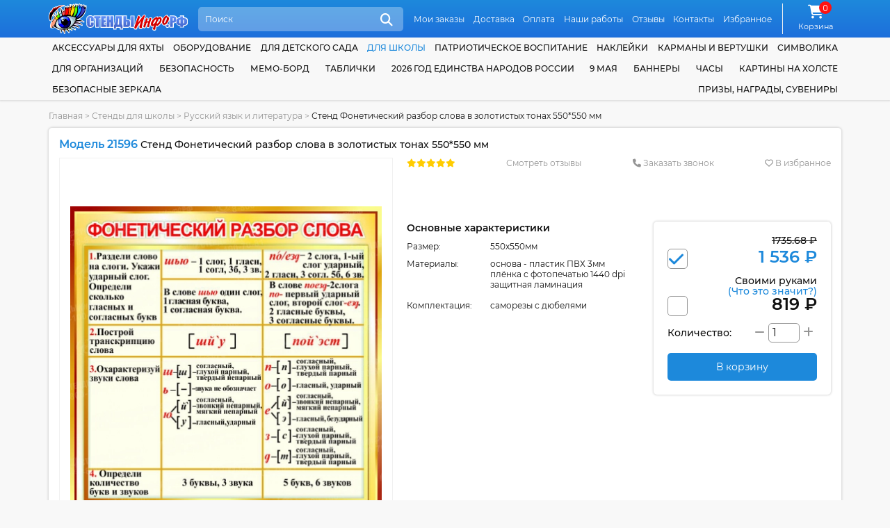

--- FILE ---
content_type: text/html; charset=UTF-8
request_url: https://xn--d1abkscgpix1e.xn--p1ai/category/stendy-v-kabinet-russkogo-yazyka-i-literatury/stend-foneticheskij-razbor-slova-v-zolotistyx-tonax-550x550-mm
body_size: 22403
content:
<!DOCTYPE html>
<html lang="ru">
<head>
    <meta http-equiv="content-type" content="text/html; charset=utf-8"/>
    <meta name="viewport" content="width=device-width,initial-scale=1.0">
    <title>Купить Стенд Фонетический разбор слова в золотистых тонах 550*550 мм 📄 с доставкой по Беларуси | интернет-магазин СтендыИнфо.РФ</title>

    <meta name="keywords" content=""/>
    <meta name="description" content="➡️ Стенд Фонетический разбор слова в золотистых тонах 550*550 мм за 1536.00 руб с бесплатной доставкой по России. Звоните ☎ 8-800-100-70-81"/>

    <meta property="og:type" content="product" />
<meta property="og:title" content="Стенд Фонетический разбор слова в золотистых тонах 550*550 мм" />
<meta property="product:price:amount" content="1536.00" />
<meta property="product:price:currency" content="RUB" />
<meta property="og:image" content="https://xn--d1abkscgpix1e.xn--p1ai/assets/cache/products/900x900/stend-foneticheskij-razbor-slova-v-zolotistyx-tonax-550x550-mm.jpg" />

    <link rel="canonical" href="https://xn--d1abkscgpix1e.xn--p1ai/category/stendy-v-kabinet-russkogo-yazyka-i-literatury/stend-foneticheskij-razbor-slova-v-zolotistyx-tonax-550x550-mm"/>

    <link rel="apple-touch-icon" sizes="180x180" href="/apple-touch-icon.png">
    <meta name="msapplication-TileColor" content="#2d89ef">
    <meta name="theme-color" content="#1d89db"/>

    <link rel="icon" type="image/png" sizes="32x32" href="/favicon-32x32.png">
    <link rel="icon" type="image/png" sizes="16x16" href="/favicon-16x16.png">

    <link href="https://xn--d1abkscgpix1e.xn--p1ai/favicon.ico?v=10.3" rel="icon" type="image/ico" />
    <link href="https://xn--d1abkscgpix1e.xn--p1ai/favicon.ico?v=10.3" rel="shortcut icon" type="image/ico" />

    <link rel="preload" href="https://xn--d1abkscgpix1e.xn--p1ai/assets/plugins/font-awesome/webfonts/fa-solid-900.woff2" as="font" crossorigin="">
    <link rel="preload" href="https://xn--d1abkscgpix1e.xn--p1ai/assets/plugins/font-awesome/webfonts/fa-regular-400.woff2" as="font" crossorigin="">
    <link rel="preload" href="https://xn--d1abkscgpix1e.xn--p1ai/assets/plugins/font-awesome/webfonts/fa-brands-400.woff2" as="font" crossorigin="">

    <link href="https://xn--d1abkscgpix1e.xn--p1ai/assets/plugins/font-montserrat/font.min.css" rel="stylesheet" type="text/css" />
    <link href="https://xn--d1abkscgpix1e.xn--p1ai/assets/site/css/style.css?v=10.3" rel="stylesheet" type="text/css" />
    <link href="https://xn--d1abkscgpix1e.xn--p1ai/assets/plugins/font-awesome/css/all.min.css?v=10.3" rel="stylesheet" type="text/css" />
    
    <script src="https://www.google.com/recaptcha/api.js?onload=onloadCaptcha&render=explicit" async defer></script>
    <script>
        base_url = "https://xn--d1abkscgpix1e.xn--p1ai/";
        csrf_test_key = "4046adef1fbe06519e1eedeaca41d837";
        recaptcha_sitekey = "6LekHscZAAAAALtG0qhCQYuJh8RDiRE3LHBMat33";
        window.dataLayer = window.dataLayer || [];
        site_owner = "СтендыИнфо.РФ";
        document.addEventListener("DOMContentLoaded", function () {
            window.onloadCaptcha = function () {
                let captchaElements = document.querySelectorAll('.captcha');
                if (captchaElements.length) {
                    captchaElements.forEach(function (element) {
                        if (!element.dataset.rendered) {
                            grecaptcha.render(element, {
                                'sitekey': recaptcha_sitekey
                            });

                            element.dataset.rendered = "true";
                        }
                    });
                }
            };
        });
    </script>

    <script   src="https://xn--d1abkscgpix1e.xn--p1ai/assets/plugins/jquery/jquery-3.5.1.min.js"></script>
    <script defer  src="https://xn--d1abkscgpix1e.xn--p1ai/assets/site/js/common.min.js?v=10.3"></script>
    <script defer  src="https://xn--d1abkscgpix1e.xn--p1ai/assets/site/js/content.min.js?v=10.3"></script>
    <script defer  src="https://xn--d1abkscgpix1e.xn--p1ai/assets/site/js/cart.min.js?v=10.3"></script>
    <script defer  src="https://xn--d1abkscgpix1e.xn--p1ai/assets/plugins/ajaxForm/form.min.js?v=10.3"></script>
    <script defer  src="https://xn--d1abkscgpix1e.xn--p1ai/assets/plugins/jquery.inputmask/jquery.inputmask.min.js?v=10.3"></script>
    <script   src="https://xn--d1abkscgpix1e.xn--p1ai/assets/plugins/share42/share.min.js?v=10.3"></script>
<script   src="https://xn--d1abkscgpix1e.xn--p1ai/assets/plugins/owl.carousel/owl.carousel.min.js?v=10.3"></script>
<script   src="https://xn--d1abkscgpix1e.xn--p1ai/assets/plugins/jquery.magnify/jquery.magnify.min.js?v=10.3"></script>
<script   src="https://xn--d1abkscgpix1e.xn--p1ai/assets/plugins/jquery.magnify/jquery.magnify-mobile.min.js?v=10.3"></script>

    </head>
<body class="">

<header class="header">
    <div class="wrapper">
        <a href="https://xn--d1abkscgpix1e.xn--p1ai/">
            <img src="https://xn--d1abkscgpix1e.xn--p1ai/assets/site/img/logo.svg" alt="Стенды для Школ и Детских Садов с доставкой по всей РФ" class="block max-wide" />        </a>
        <div class="header-search-form">
            <form action="https://xn--d1abkscgpix1e.xn--p1ai/search" method="GET">
                <input class="search" name="search" type="search" placeholder="Поиск" autocomplete="off"/>
                <button class="icon" title="Поиск"><i class="fa5 fas fa-search" ></i></button>
            </form>
            <ul class="header-search-list" data-toggle="ajax-search-list"></ul>
        </div>
        <nav class="topnav">
            <ul>
                                    <li>
                        <a href="https://xn--d1abkscgpix1e.xn--p1ai/moi-zakazy" class="link">Мои заказы</a>                    </li>
                                    <li>
                        <a href="https://xn--d1abkscgpix1e.xn--p1ai/dostavka" class="link">Доставка</a>                    </li>
                                    <li>
                        <a href="https://xn--d1abkscgpix1e.xn--p1ai/oplata" class="link">Оплата</a>                    </li>
                                    <li>
                        <a href="https://xn--d1abkscgpix1e.xn--p1ai/nashi-raboty" class="link">Наши работы</a>                    </li>
                                    <li>
                        <a href="https://xn--d1abkscgpix1e.xn--p1ai/reviews" class="link">Отзывы</a>                    </li>
                                    <li>
                        <a href="https://xn--d1abkscgpix1e.xn--p1ai/contacts" class="link">Контакты</a>                    </li>
                                    <li>
                        <a href="https://xn--d1abkscgpix1e.xn--p1ai/izbrannoe" class="link">Избранное</a>                    </li>
                            </ul>
        </nav>
        <div class="cart">
            <a class="link" href="https://xn--d1abkscgpix1e.xn--p1ai/cart">
                <i class="fa5 fas fa-shopping-cart fa-fw icon">
                        <span class="counter">
                                0                            </span>
                </i>
                <span class="link-label">Корзина</span>
            </a>
        </div>
    </div>
</header>

<header class="header-mobile">
    <div class="wrapper">
        <a href="https://xn--d1abkscgpix1e.xn--p1ai/">
            <img src="https://xn--d1abkscgpix1e.xn--p1ai/assets/site/img/logo.svg" alt="Стенды для Школ и Детских Садов с доставкой по всей РФ" class="logo max-wide" />        </a>
        <a href="#" class="mobile-menu-link"><i class="fa5 fas fa-bars" ></i></a>
        <div class="header-search-form">
            <form action="https://xn--d1abkscgpix1e.xn--p1ai/search" method="GET">
                <input class="search" name="search" type="search" placeholder="Поиск" autocomplete="off"/>
                <button class="icon" title="Поиск"><i class="fa5 fas fa-search" ></i></button>
            </form>
            <ul class="header-search-list" data-toggle="ajax-search-list"></ul>
        </div>
    </div>
    <nav class="topnav topnav-mobile">
        <ul>
                            <li>
                    <a href="https://xn--d1abkscgpix1e.xn--p1ai/moi-zakazy" class="link">Мои заказы</a>                </li>
                            <li>
                    <a href="https://xn--d1abkscgpix1e.xn--p1ai/dostavka" class="link">Доставка</a>                </li>
                            <li>
                    <a href="https://xn--d1abkscgpix1e.xn--p1ai/oplata" class="link">Оплата</a>                </li>
                            <li>
                    <a href="https://xn--d1abkscgpix1e.xn--p1ai/nashi-raboty" class="link">Наши работы</a>                </li>
                            <li>
                    <a href="https://xn--d1abkscgpix1e.xn--p1ai/reviews" class="link">Отзывы</a>                </li>
                            <li>
                    <a href="https://xn--d1abkscgpix1e.xn--p1ai/contacts" class="link">Контакты</a>                </li>
                            <li>
                    <a href="https://xn--d1abkscgpix1e.xn--p1ai/izbrannoe" class="link">Избранное</a>                </li>
                    </ul>
    </nav>
</header>
<nav class="bottom-mobile">
    <div class="wrapper">
        <ul>
            <li>
                <a href="https://xn--d1abkscgpix1e.xn--p1ai/contacts" class="link"><i class="fa5 fas fa-phone" ></i><span class="link-label">Контакты</span></a>
            </li>
            <li>
                <a class="link" href="#popupCategories" data-toggle="modal"><i class="fa5 fas fa-list" ></i><span class="link-label">Каталог</span></a>
            </li>
            <li>
                <div class="cart">
                    <a class="link" href="https://xn--d1abkscgpix1e.xn--p1ai/cart">
                        <i class="fa5 fas fa-shopping-cart fa-fw icon">
                            <span class="counter">
                                0                            </span>
                        </i>
                        <span class="link-label">Корзина</span>
                    </a>
                </div>
            </li>
            <li>
                <a href="https://xn--d1abkscgpix1e.xn--p1ai/izbrannoe" class="link"><i class="fa5 fas fa-heart" ></i><span class="link-label">Избранное</span></a>
            </li>
        </ul>
    </div>
</nav>
<nav class="catnav">
    <div class="wrapper">
                    <div class="catnav-item">
                <a href="https://xn--d1abkscgpix1e.xn--p1ai/category/aksessuary-dlya-yahty" class="link">Аксессуары для яхты</a>            </div>
                    <div class="catnav-item">
                <a href="https://xn--d1abkscgpix1e.xn--p1ai/category/oborudovanie" class="link">Оборудование</a>            </div>
                    <div class="catnav-item">
                <a href="https://xn--d1abkscgpix1e.xn--p1ai/category/stendy-dlya-detskogo-sada" class="link"> для детского сада</a><ul class="dropdown"><li class="sector">Оформление группы</li><li><a href="https://xn--d1abkscgpix1e.xn--p1ai/category/aistenok" class="link child child-first">Аистенок</a></li><li><a href="https://xn--d1abkscgpix1e.xn--p1ai/category/gruppa-akvarelki" class="link child">Акварельки</a></li><li><a href="https://xn--d1abkscgpix1e.xn--p1ai/category/alenkij-cvetochek" class="link child">Аленький цветочек</a></li><li><a href="https://xn--d1abkscgpix1e.xn--p1ai/category/gruppa-anyutiny-glazki" class="link child">Анютины глазки</a></li><li><a href="https://xn--d1abkscgpix1e.xn--p1ai/category/gruppa-astronavty" class="link child">Астронавты</a></li><li><a href="https://xn--d1abkscgpix1e.xn--p1ai/category/gruppa-babochki" class="link child child-first">Бабочки</a></li><li><a href="https://xn--d1abkscgpix1e.xn--p1ai/category/belyj-mishka" class="link child">Белый мишка</a></li><li><a href="https://xn--d1abkscgpix1e.xn--p1ai/category/gruppa-belchata" class="link child">Бельчата</a></li><li><a href="https://xn--d1abkscgpix1e.xn--p1ai/category/gruppa-berezka" class="link child">Березка</a></li><li><a href="https://xn--d1abkscgpix1e.xn--p1ai/category/gruppa-bozhya-korovka" class="link child">Божья коровка</a></li><li><a href="https://xn--d1abkscgpix1e.xn--p1ai/category/gruppa-brusnichka" class="link child">Брусничка</a></li><li><a href="https://xn--d1abkscgpix1e.xn--p1ai/category/gruppa-businki" class="link child">Бусинки</a></li><li><a href="https://xn--d1abkscgpix1e.xn--p1ai/category/gruppa-vasilek" class="link child child-first">Василёк</a></li><li><a href="https://xn--d1abkscgpix1e.xn--p1ai/category/gruppa-veselye-rebyata" class="link child">Веселые ребята</a></li><li><a href="https://xn--d1abkscgpix1e.xn--p1ai/category/gruppa-vishenka" class="link child">Вишенка</a></li><li><a href="https://xn--d1abkscgpix1e.xn--p1ai/category/gruppa-volshebniki" class="link child">Волшебники</a></li><li><a href="https://xn--d1abkscgpix1e.xn--p1ai/category/vorobushek" class="link child">Воробушек</a></li><li><a href="https://xn--d1abkscgpix1e.xn--p1ai/category/gruppa-gnomiki" class="link child child-first">Гномики</a></li><li><a href="https://xn--d1abkscgpix1e.xn--p1ai/category/gruppa-gusenichka" class="link child">Гусеничка</a></li><li><a href="https://xn--d1abkscgpix1e.xn--p1ai/category/gruppa-delfinchiki" class="link child child-first">Дельфинчики</a></li><li><a href="https://xn--d1abkscgpix1e.xn--p1ai/category/gruppa-dobrye-serdca" class="link child">Добрые сердца</a></li><li><a href="https://xn--d1abkscgpix1e.xn--p1ai/category/gruppa-druzhnaya-semejka" class="link child">Дружная семейка</a></li><li><a href="https://xn--d1abkscgpix1e.xn--p1ai/category/oformlenie-gruppy-ezhevichka-v-detskom-sadu" class="link child child-first">Ежевичка</a></li><li><a href="https://xn--d1abkscgpix1e.xn--p1ai/category/gruppa-elochka" class="link child">Елочка</a></li><li><a href="https://xn--d1abkscgpix1e.xn--p1ai/category/zhar-ptica" class="link child child-first">Жар-птица</a></li><li><a href="https://xn--d1abkscgpix1e.xn--p1ai/category/gruppa-zhemchuzhinka" class="link child">Жемчужинка</a></li><li><a href="https://xn--d1abkscgpix1e.xn--p1ai/category/gruppa-zadorinka" class="link child child-first">Задоринка</a></li><li><a href="https://xn--d1abkscgpix1e.xn--p1ai/category/zatejniki" class="link child">Затейники</a></li><li><a href="https://xn--d1abkscgpix1e.xn--p1ai/category/gruppa-zvezdochki" class="link child">Звездочки</a></li><li><a href="https://xn--d1abkscgpix1e.xn--p1ai/category/gruppa-zolotaya-rybka" class="link child">Золотая рыбка</a></li><li><a href="https://xn--d1abkscgpix1e.xn--p1ai/category/gruppa-zolushka" class="link child">Золушка</a></li><li><a href="https://xn--d1abkscgpix1e.xn--p1ai/category/kalinka-" class="link child child-first">Калинка</a></li><li><a href="https://xn--d1abkscgpix1e.xn--p1ai/category/gruppa-kapelka" class="link child">Капелька</a></li><li><a href="https://xn--d1abkscgpix1e.xn--p1ai/category/gruppa-karamelka" class="link child">Карамелька</a></li><li><a href="https://xn--d1abkscgpix1e.xn--p1ai/category/gruppa-karandashiki" class="link child">Карандашики</a></li><li><a href="https://xn--d1abkscgpix1e.xn--p1ai/category/gruppa-karapuziki" class="link child">Карапузики</a></li><li><a href="https://xn--d1abkscgpix1e.xn--p1ai/category/gruppa-kolokolchik" class="link child">Колокольчик</a></li><li><a href="https://xn--d1abkscgpix1e.xn--p1ai/category/gruppa-koloski" class="link child">Колоски</a></li><li><a href="https://xn--d1abkscgpix1e.xn--p1ai/category/gruppa-kotyata" class="link child">Котята</a></li><li><a href="https://xn--d1abkscgpix1e.xn--p1ai/category/gruppa-kubiki" class="link child">Кубики</a></li><li><a href="https://xn--d1abkscgpix1e.xn--p1ai/category/kuznechiki-" class="link child">Кузнечики</a></li><li><a href="https://xn--d1abkscgpix1e.xn--p1ai/category/gruppa-ladushki" class="link child child-first">Ладушки</a></li><li><a href="https://xn--d1abkscgpix1e.xn--p1ai/category/gruppa-landyshi" class="link child">Ландыши</a></li><li><a href="https://xn--d1abkscgpix1e.xn--p1ai/category/gruppa-lastochki" class="link child">Ласточки</a></li><li><a href="https://xn--d1abkscgpix1e.xn--p1ai/category/gruppa-lesovichok" class="link child">Лесовичок</a></li><li><a href="https://xn--d1abkscgpix1e.xn--p1ai/category/lisichki" class="link child">Лисички</a></li><li><a href="https://xn--d1abkscgpix1e.xn--p1ai/category/luchiki" class="link child">Лучики</a></li><li><a href="https://xn--d1abkscgpix1e.xn--p1ai/category/gruppa-maki" class="link child child-first">Маки</a></li><li><a href="https://xn--d1abkscgpix1e.xn--p1ai/category/gruppa-malyshi" class="link child">Малыши</a></li><li><a href="https://xn--d1abkscgpix1e.xn--p1ai/category/malvina" class="link child">Мальвина</a></li><li><a href="https://xn--d1abkscgpix1e.xn--p1ai/category/gruppa-margaritki" class="link child">Маргаритки</a></li><li><a href="https://xn--d1abkscgpix1e.xn--p1ai/category/gruppa-matreshki" class="link child">Матрешки</a></li><li><a href="https://xn--d1abkscgpix1e.xn--p1ai/category/gruppa-medvezhonok" class="link child">Медвежонок</a></li><li><a href="https://xn--d1abkscgpix1e.xn--p1ai/category/gruppa-moroshka" class="link child">Морошка</a></li><li><a href="https://xn--d1abkscgpix1e.xn--p1ai/category/gruppa-morskie-zvezdochki" class="link child">Морские звезды</a></li><li><a href="https://xn--d1abkscgpix1e.xn--p1ai/category/gruppa-moryachok" class="link child">Морячок</a></li><li><a href="https://xn--d1abkscgpix1e.xn--p1ai/category/gruppa-multyashki" class="link child">Мультяшки</a></li><li><a href="https://xn--d1abkscgpix1e.xn--p1ai/category/muravishki" class="link child">Муравьишки</a></li><li><a href="https://xn--d1abkscgpix1e.xn--p1ai/category/gruppa-myachiki" class="link child">Мячики</a></li><li><a href="https://xn--d1abkscgpix1e.xn--p1ai/category/gruppa-nezabudki" class="link child child-first">Незабудки</a></li><li><a href="https://xn--d1abkscgpix1e.xn--p1ai/category/gruppa-oduvanchik" class="link child child-first">Одуванчик</a></li><li><a href="https://xn--d1abkscgpix1e.xn--p1ai/category/gruppa-osminozhki" class="link child">Осьминожки</a></li><li><a href="https://xn--d1abkscgpix1e.xn--p1ai/category/oformlenie-gruppy-parovozik" class="link child child-first">Паровозик</a></li><li><a href="https://xn--d1abkscgpix1e.xn--p1ai/category/oformlenie-gruppy-piraty-v-detskom-sadu" class="link child">Пираты</a></li><li><a href="https://xn--d1abkscgpix1e.xn--p1ai/category/pogremushki" class="link child">Погремушки</a></li><li><a href="https://xn--d1abkscgpix1e.xn--p1ai/category/gruppa-podsnezhniki" class="link child">Подснежники</a></li><li><a href="https://xn--d1abkscgpix1e.xn--p1ai/category/gruppa-podsolnuhi" class="link child">Подсолнухи</a></li><li><a href="https://xn--d1abkscgpix1e.xn--p1ai/category/gruppa-polyanka" class="link child">Полянка</a></li><li><a href="https://xn--d1abkscgpix1e.xn--p1ai/category/gruppa-pochemuchki" class="link child">Почемучки</a></li><li><a href="https://xn--d1abkscgpix1e.xn--p1ai/category/gruppa-ptenchiki" class="link child">Птенчики</a></li><li><a href="https://xn--d1abkscgpix1e.xn--p1ai/category/gruppa-pchelka" class="link child">Пчелка</a></li><li><a href="https://xn--d1abkscgpix1e.xn--p1ai/category/gruppa-raduga" class="link child child-first">Радуга</a></li><li><a href="https://xn--d1abkscgpix1e.xn--p1ai/category/gruppa-romashka" class="link child">Ромашка</a></li><li><a href="https://xn--d1abkscgpix1e.xn--p1ai/category/gruppa-rusalochka" class="link child">Русалочка</a></li><li><a href="https://xn--d1abkscgpix1e.xn--p1ai/category/gruppa-rucheek" class="link child">Ручеек</a></li><li><a href="https://xn--d1abkscgpix1e.xn--p1ai/category/gruppa-ryabinka" class="link child">Рябинка</a></li><li><a href="https://xn--d1abkscgpix1e.xn--p1ai/category/gruppa-svetlyachok" class="link child child-first">Светлячок</a></li><li><a href="https://xn--d1abkscgpix1e.xn--p1ai/category/gruppa-svetoforchik" class="link child">Светофорчик</a></li><li><a href="https://xn--d1abkscgpix1e.xn--p1ai/category/severok" class="link child">Северок</a></li><li><a href="https://xn--d1abkscgpix1e.xn--p1ai/category/gruppa-semicvetik" class="link child">Семицветик</a></li><li><a href="https://xn--d1abkscgpix1e.xn--p1ai/category/gruppa-skazka" class="link child">Сказка</a></li><li><a href="https://xn--d1abkscgpix1e.xn--p1ai/category/gruppa-solnyshko" class="link child">Солнышко</a></li><li><a href="https://xn--d1abkscgpix1e.xn--p1ai/category/gruppa-teremok" class="link child child-first">Теремок</a></li><li><a href="https://xn--d1abkscgpix1e.xn--p1ai/category/gruppa-tigrenok" class="link child">Тигренок</a></li><li><a href="https://xn--d1abkscgpix1e.xn--p1ai/category/gruppa-topolek" class="link child">Тополек</a></li><li><a href="https://xn--d1abkscgpix1e.xn--p1ai/category/gruppa-ulitka" class="link child child-first">Улитка</a></li><li><a href="https://xn--d1abkscgpix1e.xn--p1ai/category/gruppa-utyata" class="link child">Утята</a></li><li><a href="https://xn--d1abkscgpix1e.xn--p1ai/category/gruppa-fialki" class="link child child-first">Фиалки</a></li><li><a href="https://xn--d1abkscgpix1e.xn--p1ai/category/gruppa-cyplenok" class="link child child-first">Цыпленок</a></li><li><a href="https://xn--d1abkscgpix1e.xn--p1ai/category/oformlenie-gruppy-chajka-v-detskom-sadu" class="link child child-first">Чайка</a></li><li><a href="https://xn--d1abkscgpix1e.xn--p1ai/category/chernichka" class="link child">Черничка</a></li><li><a href="https://xn--d1abkscgpix1e.xn--p1ai/category/gruppa-yablonka" class="link child child-first">Яблонька</a></li><li><a href="https://xn--d1abkscgpix1e.xn--p1ai/category/gruppa-yagodka" class="link child">Ягодка</a></li><li class="sector">Для специалистов</li><li><a href="https://xn--d1abkscgpix1e.xn--p1ai/category/instruktor-fizicheskoj-kultury" class="link child">Инструктор физической культуры</a></li><li><a href="https://xn--d1abkscgpix1e.xn--p1ai/category/logoped-defektolog" class="link child">Логопед-дефектолог</a></li><li><a href="https://xn--d1abkscgpix1e.xn--p1ai/category/sovety-psihologa" class="link child">Советы психолога</a></li><li><a href="https://xn--d1abkscgpix1e.xn--p1ai/category/ugolok-pomoshnika-vospitatelya" class="link child">Уголок помощника воспитателя</a></li><li class="sector">Прочее</li><li><a href="https://xn--d1abkscgpix1e.xn--p1ai/category/vizitka-gruppy" class="link child">Визитка группы</a></li><li><a href="https://xn--d1abkscgpix1e.xn--p1ai/category/dekoracii-dlya-detskogo-sada" class="link child">Декорации</a></li><li><a href="https://xn--d1abkscgpix1e.xn--p1ai/category/kalendar-prirody" class="link child">Календари природы</a></li><li><a href="https://xn--d1abkscgpix1e.xn--p1ai/category/kartochki-dlya-stendov-v-detskom-sadu" class="link child">Карточки</a></li><li><a href="https://xn--d1abkscgpix1e.xn--p1ai/category/markery-igrovogo-prostranstva" class="link child">Маркеры игрового пространства</a></li><li><a href="https://xn--d1abkscgpix1e.xn--p1ai/category/mini-stendy" class="link child">Мини-стенды</a></li><li><a href="https://xn--d1abkscgpix1e.xn--p1ai/category/razvivayushie-stendy" class="link child">Развивающие стенды</a></li><li><a href="https://xn--d1abkscgpix1e.xn--p1ai/category/stend-shirma" class="link child">Стенд-ширма</a></li><li><a href="https://xn--d1abkscgpix1e.xn--p1ai/category/stendy-dlya-roditelej" class="link child">Стенды для родителей</a></li><li><a href="https://xn--d1abkscgpix1e.xn--p1ai/category/informacionnye-stendy-dlya-detskogo-sada" class="link child">Стенды информация</a></li><li><a href="https://xn--d1abkscgpix1e.xn--p1ai/category/stendy-menyu" class="link child">Стенды меню</a></li><li><a href="https://xn--d1abkscgpix1e.xn--p1ai/category/stendy-my-dezhurim" class="link child">Стенды мы дежурим</a></li><li><a href="https://xn--d1abkscgpix1e.xn--p1ai/category/nashe-zdorove" class="link child">Стенды наше здоровье</a></li><li><a href="https://xn--d1abkscgpix1e.xn--p1ai/category/stendy-nashe-tvorchestvo" class="link child">Стенды наше творчество</a></li><li><a href="https://xn--d1abkscgpix1e.xn--p1ai/category/stendy-dlya-obyavlenij-v-detskom-sadu" class="link child">Стенды объявления</a></li><li><a href="https://xn--d1abkscgpix1e.xn--p1ai/category/stendy-pozdravleniya" class="link child">Стенды поздравляем</a></li><li><a href="https://xn--d1abkscgpix1e.xn--p1ai/category/stendy-rasporyadok-dnya-dlya-detskogo-sada" class="link child">Стенды распорядок дня</a></li><li><a href="https://xn--d1abkscgpix1e.xn--p1ai/category/rostomer" class="link child">Стенды ростомеры</a></li><li><a href="https://xn--d1abkscgpix1e.xn--p1ai/category/spiski-detej" class="link child">Стенды списки</a></li><li><a href="https://xn--d1abkscgpix1e.xn--p1ai/category/stend-ugolok-nastroeniya" class="link child">Стенды Уголок настроения</a></li><li><a href="https://xn--d1abkscgpix1e.xn--p1ai/category/ekologicheskaya-tropa-v-detskom-sadu" class="link child">Экологическая тропа</a></li></ul>            </div>
                    <div class="catnav-item">
                <a href="https://xn--d1abkscgpix1e.xn--p1ai/category/stendy-dlya-shkoly" class="link current"> для школы</a><ul class="dropdown"><li><a href="https://xn--d1abkscgpix1e.xn--p1ai/category/doprizyvnaya-podgotovka" class="link">Допризывная подготовка</a></li><li><a href="https://xn--d1abkscgpix1e.xn--p1ai/category/kadetskij-klass" class="link">Кадетский класс</a></li><li class="sector">По предметам</li><li><a href="https://xn--d1abkscgpix1e.xn--p1ai/category/stendy-dlya-kabineta-anglijskogo-yazyka" class="link child">Английский язык</a></li><li><a href="https://xn--d1abkscgpix1e.xn--p1ai/category/stendy-dlya-kabineta-astronomii" class="link child">Астрономия</a></li><li><a href="https://xn--d1abkscgpix1e.xn--p1ai/category/stendy-dlya-kabineta-biologii" class="link child">Биология</a></li><li><a href="https://xn--d1abkscgpix1e.xn--p1ai/category/stendy-po-velikoj-otechestvennoj-vojne" class="link child">Великая Отечественная Война</a></li><li><a href="https://xn--d1abkscgpix1e.xn--p1ai/category/stendy-po-geografii" class="link child">География</a></li><li><a href="https://xn--d1abkscgpix1e.xn--p1ai/category/stendy-po-izo-i-mhk" class="link child">ИЗО и МХК</a></li><li><a href="https://xn--d1abkscgpix1e.xn--p1ai/category/stendy-po-informatike" class="link child">Информатика</a></li><li><a href="https://xn--d1abkscgpix1e.xn--p1ai/category/stendy-po-ispanskomu-yazyku" class="link child">Испанский язык</a></li><li><a href="https://xn--d1abkscgpix1e.xn--p1ai/category/stendy-po-istorii" class="link child">История</a></li><li><a href="https://xn--d1abkscgpix1e.xn--p1ai/category/stendy-po-matematike" class="link child">Математика</a></li><li><a href="https://xn--d1abkscgpix1e.xn--p1ai/category/stendy-po-medicinskoj-podgotovke" class="link child">Медицинская подготовка</a></li><li><a href="https://xn--d1abkscgpix1e.xn--p1ai/category/stendy-po-muzyke-i-ritmike" class="link child">Музыка и ритмика</a></li><li><a href="https://xn--d1abkscgpix1e.xn--p1ai/category/stendy-dlya-nachalnyh-klassov" class="link child">Начальные классы</a></li><li><a href="https://xn--d1abkscgpix1e.xn--p1ai/category/stendy-po-nemeckomu-yazyku" class="link child">Немецкий язык</a></li><li><a href="https://xn--d1abkscgpix1e.xn--p1ai/category/stendy-po-obzh" class="link child">ОБЖ</a></li><li><a href="https://xn--d1abkscgpix1e.xn--p1ai/category/stendy-v-kabinet-obsluzhivayushego-truda" class="link child">Обслуживающий труд</a></li><li><a href="https://xn--d1abkscgpix1e.xn--p1ai/category/stendy-v-kabinet-russkogo-yazyka-i-literatury" class="link child">Русский язык и литература</a></li><li><a href="https://xn--d1abkscgpix1e.xn--p1ai/category/stendy-po-tehnicheskomu-trudu" class="link child">Технический труд</a></li><li><a href="https://xn--d1abkscgpix1e.xn--p1ai/category/stendy-po-fizike" class="link child">Физика</a></li><li><a href="https://xn--d1abkscgpix1e.xn--p1ai/category/stendy-po-fizkulture-i-sportu" class="link child">Физкультура и спорт</a></li><li><a href="https://xn--d1abkscgpix1e.xn--p1ai/category/stendy-po-francuzskomu-yazyku" class="link child">Французский язык</a></li><li><a href="https://xn--d1abkscgpix1e.xn--p1ai/category/stendy-po-himii" class="link child">Химия</a></li><li><a href="https://xn--d1abkscgpix1e.xn--p1ai/category/stendy-po-ekologii" class="link child">Экология</a></li><li class="sector">Для специалистов</li><li><a href="https://xn--d1abkscgpix1e.xn--p1ai/category/stendy-dlya-biblioteki" class="link child">Библиотекарь</a></li><li><a href="https://xn--d1abkscgpix1e.xn--p1ai/category/metodicheskie-stendy" class="link child">Методист</a></li><li><a href="https://xn--d1abkscgpix1e.xn--p1ai/category/stendy-dlya-socialnogo-pedagoga-i-psihologa" class="link child">Соцпедагог и психолог</a></li><li><a href="https://xn--d1abkscgpix1e.xn--p1ai/category/stendy-dlya-defektologa" class="link child">Учитель-дефектолог</a></li><li class="sector">Прочее</li><li><a href="https://xn--d1abkscgpix1e.xn--p1ai/category/stendy-dlya-bassejna" class="link child">Бассейн</a></li><li><a href="https://xn--d1abkscgpix1e.xn--p1ai/category/stendy-gpd" class="link child">Группа продленного дня</a></li><li><a href="https://xn--d1abkscgpix1e.xn--p1ai/category/stendy-dlya-vypusknikov" class="link child">Для выпускников</a></li><li><a href="https://xn--d1abkscgpix1e.xn--p1ai/category/stendy-dlya-roditelej-v-shkolu" class="link child">Для родителей</a></li><li><a href="https://xn--d1abkscgpix1e.xn--p1ai/category/stendy-k-ekzamenam-i-ct" class="link child">ЕГЭ и ГИА</a></li><li><a href="https://xn--d1abkscgpix1e.xn--p1ai/category/stendy-medicinskie" class="link child">Здоровый Образ Жизни</a></li><li><a href="https://xn--d1abkscgpix1e.xn--p1ai/category/informacionnye-stendy-dlya-shkoly" class="link child">Информационные</a></li><li><a href="https://xn--d1abkscgpix1e.xn--p1ai/category/stendy-klassnyj-ugolok" class="link child">Классный уголок</a></li><li><a href="https://xn--d1abkscgpix1e.xn--p1ai/category/stendy-dlya-kruzhkov-i-fakultativov" class="link child">Кружки и факультативы</a></li><li><a href="https://xn--d1abkscgpix1e.xn--p1ai/category/stendy-pozdravlyaem-dlya-shkoly" class="link child">Поздравляем</a></li><li><a href="https://xn--d1abkscgpix1e.xn--p1ai/category/stendy-portrety-i-citaty" class="link child">Портреты и цитаты</a></li><li><a href="https://xn--d1abkscgpix1e.xn--p1ai/category/stendy-po-proforientaciya" class="link child">Профориентация</a></li><li><a href="https://xn--d1abkscgpix1e.xn--p1ai/category/stendy-raspisanie-i-dlya-foje" class="link child">Расписание и фойе</a></li><li><a href="https://xn--d1abkscgpix1e.xn--p1ai/category/stendy-segodnya-na-uroke" class="link child">Сегодня на уроке</a></li><li><a href="https://xn--d1abkscgpix1e.xn--p1ai/category/stendy-dlya-stolovoj" class="link child">Столовая</a></li><li><a href="https://xn--d1abkscgpix1e.xn--p1ai/category/trenazhery-dlya-glaz" class="link child">Тренажеры для глаз</a></li><li><a href="https://xn--d1abkscgpix1e.xn--p1ai/category/stendy-dlya-uchitelskoj" class="link child">Учительская</a></li></ul>            </div>
                    <div class="catnav-item">
                <a href="https://xn--d1abkscgpix1e.xn--p1ai/category/patrioticheskoe-vospitanie" class="link">Патриотическое воспитание</a>            </div>
                    <div class="catnav-item">
                <a href="https://xn--d1abkscgpix1e.xn--p1ai/category/naklejki" class="link">Наклейки</a><ul class="dropdown"><li><a href="https://xn--d1abkscgpix1e.xn--p1ai/category/naklejki-k-9-maya" class="link">9 мая</a></li><li><a href="https://xn--d1abkscgpix1e.xn--p1ai/category/vesennie" class="link">Весенние</a></li><li><a href="https://xn--d1abkscgpix1e.xn--p1ai/category/dekorativnye-naklejki" class="link">Декоративные</a></li><li><a href="https://xn--d1abkscgpix1e.xn--p1ai/category/osennie" class="link">Осенние</a></li><li><a href="https://xn--d1abkscgpix1e.xn--p1ai/category/universalnye-naklejki" class="link">Универсальные</a></li><li class="sector">Оформление группы</li><li><a href="https://xn--d1abkscgpix1e.xn--p1ai/category/naklejki-aistenok" class="link child child-first">Аистенок</a></li><li><a href="https://xn--d1abkscgpix1e.xn--p1ai/category/naklejki-dlya-gruppy-akvarelki" class="link child">Акварельки</a></li><li><a href="https://xn--d1abkscgpix1e.xn--p1ai/category/naklejki-dlya-gruppy-anyutiny-glazki" class="link child">Анютины глазки</a></li><li><a href="https://xn--d1abkscgpix1e.xn--p1ai/category/naklejki-dlya-gruppy-astronavty" class="link child">Астронавты</a></li><li><a href="https://xn--d1abkscgpix1e.xn--p1ai/category/naklejki-dlya-gruppy-babochki" class="link child child-first">Бабочки</a></li><li><a href="https://xn--d1abkscgpix1e.xn--p1ai/category/naklejki-dlya-gruppy-belchata" class="link child">Бельчата</a></li><li><a href="https://xn--d1abkscgpix1e.xn--p1ai/category/naklejki-dlya-gruppy-berezka" class="link child">Березка</a></li><li><a href="https://xn--d1abkscgpix1e.xn--p1ai/category/naklejki-dlya-gruppy-bozhya-korovka" class="link child">Божья коровка</a></li><li><a href="https://xn--d1abkscgpix1e.xn--p1ai/category/naklejki-dlya-gruppy-brusnichka" class="link child">Брусничка</a></li><li><a href="https://xn--d1abkscgpix1e.xn--p1ai/category/naklejki-dlya-gruppy-businki" class="link child">Бусинки</a></li><li><a href="https://xn--d1abkscgpix1e.xn--p1ai/category/naklejki-dlya-gruppy-vasilek" class="link child child-first">Василек</a></li><li><a href="https://xn--d1abkscgpix1e.xn--p1ai/category/naklejki-dlya-gruppy-vishenka" class="link child">Вишенка</a></li><li><a href="https://xn--d1abkscgpix1e.xn--p1ai/category/naklejki-dlya-gruppy-volshebniki" class="link child">Волшебники</a></li><li><a href="https://xn--d1abkscgpix1e.xn--p1ai/category/naklejki-vorobushek" class="link child">Воробушек</a></li><li><a href="https://xn--d1abkscgpix1e.xn--p1ai/category/naklejki-dlya-gruppy-gnomiki" class="link child child-first">Гномики</a></li><li><a href="https://xn--d1abkscgpix1e.xn--p1ai/category/naklejki-dlya-gruppy-gusenichka" class="link child">Гусеничка</a></li><li><a href="https://xn--d1abkscgpix1e.xn--p1ai/category/naklejki-dlya-gruppy-delfinchiki" class="link child child-first">Дельфинчики</a></li><li><a href="https://xn--d1abkscgpix1e.xn--p1ai/category/naklejki-dlya-gruppy-dobrye-serdca" class="link child">Добрые сердца</a></li><li><a href="https://xn--d1abkscgpix1e.xn--p1ai/category/naklejki-dlya-gruppy-zhemchuzhinka" class="link child child-first">Жемчужинка</a></li><li><a href="https://xn--d1abkscgpix1e.xn--p1ai/category/naklejki-zatejniki" class="link child child-first">Затейники</a></li><li><a href="https://xn--d1abkscgpix1e.xn--p1ai/category/naklejki-dlya-gruppy-zvezdochki" class="link child">Звездочки</a></li><li><a href="https://xn--d1abkscgpix1e.xn--p1ai/category/naklejki-dlya-gruppy-znajka" class="link child">Знайка</a></li><li><a href="https://xn--d1abkscgpix1e.xn--p1ai/category/naklejki-dlya-gruppy-zolotaya-rybka" class="link child">Золотая рыбка</a></li><li><a href="https://xn--d1abkscgpix1e.xn--p1ai/category/naklejki-dlya-gruppy-zolotoj-klyuchik" class="link child">Золотой ключик</a></li><li><a href="https://xn--d1abkscgpix1e.xn--p1ai/category/naklejki-dlya-gruppy-zolushka" class="link child">Золушка</a></li><li><a href="https://xn--d1abkscgpix1e.xn--p1ai/category/naklejki-kalinka" class="link child child-first">Калинка</a></li><li><a href="https://xn--d1abkscgpix1e.xn--p1ai/category/naklejki-dlya-gruppy-kapelka" class="link child">Капелька</a></li><li><a href="https://xn--d1abkscgpix1e.xn--p1ai/category/naklejki-dlya-gruppy-kapitoshka" class="link child">Капитошка</a></li><li><a href="https://xn--d1abkscgpix1e.xn--p1ai/category/naklejki-dlya-gruppy-karamelka" class="link child">Карамелька</a></li><li><a href="https://xn--d1abkscgpix1e.xn--p1ai/category/naklejki-dlya-gruppy-karapuziki" class="link child">Карапузики</a></li><li><a href="https://xn--d1abkscgpix1e.xn--p1ai/category/naklejki-dlya-gruppy-kolokolchik" class="link child">Колокольчик</a></li><li><a href="https://xn--d1abkscgpix1e.xn--p1ai/category/naklejki-dlya-gruppy-koloski" class="link child">Колоски</a></li><li><a href="https://xn--d1abkscgpix1e.xn--p1ai/category/naklejki-korablik" class="link child">Кораблик</a></li><li><a href="https://xn--d1abkscgpix1e.xn--p1ai/category/naklejki-dlya-gruppy-kotyata" class="link child">Котята</a></li><li><a href="https://xn--d1abkscgpix1e.xn--p1ai/category/kuznechiki" class="link child">Кузнечики</a></li><li><a href="https://xn--d1abkscgpix1e.xn--p1ai/category/naklejki-dlya-gruppy-ladushki" class="link child child-first">Ладушки</a></li><li><a href="https://xn--d1abkscgpix1e.xn--p1ai/category/naklejki-dlya-gruppy-landyshi" class="link child">Ландыши</a></li><li><a href="https://xn--d1abkscgpix1e.xn--p1ai/category/naklejki-dlya-gruppy-lastochki" class="link child">Ласточки</a></li><li><a href="https://xn--d1abkscgpix1e.xn--p1ai/category/naklejki-dlya-gruppy-lesovichok" class="link child">Лесовичок</a></li><li><a href="https://xn--d1abkscgpix1e.xn--p1ai/category/lisyata" class="link child">Лисята</a></li><li><a href="https://xn--d1abkscgpix1e.xn--p1ai/category/naklejki-dlya-gruppy-luchiki" class="link child">Лучики</a></li><li><a href="https://xn--d1abkscgpix1e.xn--p1ai/category/naklejki-dlya-gruppy-maki" class="link child child-first">Маки</a></li><li><a href="https://xn--d1abkscgpix1e.xn--p1ai/category/naklejki-malvina" class="link child">Мальвина</a></li><li><a href="https://xn--d1abkscgpix1e.xn--p1ai/category/naklejki-dlya-gruppy-margaritki" class="link child">Маргаритки</a></li><li><a href="https://xn--d1abkscgpix1e.xn--p1ai/category/naklejki-dlya-gruppy-matreshki" class="link child">Матрешки</a></li><li><a href="https://xn--d1abkscgpix1e.xn--p1ai/category/naklejki-dlya-gruppy-medvezhonok" class="link child">Медвежонок</a></li><li><a href="https://xn--d1abkscgpix1e.xn--p1ai/category/morskie-zvezdochki" class="link child">Морские звездочки</a></li><li><a href="https://xn--d1abkscgpix1e.xn--p1ai/category/naklejki-dlya-gruppy-moryachok" class="link child">Морячок</a></li><li><a href="https://xn--d1abkscgpix1e.xn--p1ai/category/naklejki-dlya-gruppy-multyashki" class="link child">Мультяшки</a></li><li><a href="https://xn--d1abkscgpix1e.xn--p1ai/category/naklejki-dlya-gruppy-murovejki" class="link child">Муравейки</a></li><li><a href="https://xn--d1abkscgpix1e.xn--p1ai/category/naklejki-dlya-gruppy-nezabudki" class="link child child-first">Незабудки</a></li><li><a href="https://xn--d1abkscgpix1e.xn--p1ai/category/naklejki-dlya-gruppy-oduvanchik" class="link child child-first">Одуванчик</a></li><li><a href="https://xn--d1abkscgpix1e.xn--p1ai/category/naklejki-dlya-gruppy-osminozhki" class="link child">Осьминожки</a></li><li><a href="https://xn--d1abkscgpix1e.xn--p1ai/category/naklejki-dlya-gruppy-parovozik" class="link child child-first">Паровозик</a></li><li><a href="https://xn--d1abkscgpix1e.xn--p1ai/category/naklejki-dlya-gruppy-podsnezhniki" class="link child">Подснежники</a></li><li><a href="https://xn--d1abkscgpix1e.xn--p1ai/category/naklejki-dlya-gruppy-podsolnuhi" class="link child">Подсолнухи</a></li><li><a href="https://xn--d1abkscgpix1e.xn--p1ai/category/naklejki-dlya-gruppy-polyanka" class="link child">Полянка</a></li><li><a href="https://xn--d1abkscgpix1e.xn--p1ai/category/naklejki-dlya-gruppy-pochemuchki" class="link child">Почемучки</a></li><li><a href="https://xn--d1abkscgpix1e.xn--p1ai/category/naklejki-dlya-gruppy-ptenchiki" class="link child">Птенчики</a></li><li><a href="https://xn--d1abkscgpix1e.xn--p1ai/category/naklejki-dlya-gruppy-pchelka" class="link child">Пчелка</a></li><li><a href="https://xn--d1abkscgpix1e.xn--p1ai/category/naklejki-dlya-gruppy-raduga" class="link child child-first">Радуга</a></li><li><a href="https://xn--d1abkscgpix1e.xn--p1ai/category/naklejki-dlya-gruppy-romashka" class="link child">Ромашка</a></li><li><a href="https://xn--d1abkscgpix1e.xn--p1ai/category/naklejki-dlya-gruppy-rucheek" class="link child">Ручеек</a></li><li><a href="https://xn--d1abkscgpix1e.xn--p1ai/category/naklejki-dlya-gruppy-ryabinka" class="link child">Рябинка</a></li><li><a href="https://xn--d1abkscgpix1e.xn--p1ai/category/naklejki-dlya-gruppy-svetlyachok" class="link child child-first">Светлячок</a></li><li><a href="https://xn--d1abkscgpix1e.xn--p1ai/category/naklejki-dlya-gruppy-svetoforchik" class="link child">Светофорчик</a></li><li><a href="https://xn--d1abkscgpix1e.xn--p1ai/category/naklejki-dlya-gruppy-semicvetik" class="link child">Семицветик</a></li><li><a href="https://xn--d1abkscgpix1e.xn--p1ai/category/naklejki-dlya-gruppy-skazka" class="link child">Сказка</a></li><li><a href="https://xn--d1abkscgpix1e.xn--p1ai/category/naklejki-dlya-gruppy-solnyshko" class="link child">Солнышко</a></li><li><a href="https://xn--d1abkscgpix1e.xn--p1ai/category/naklejki-dlya-gruppy-teremok" class="link child child-first">Теремок</a></li><li><a href="https://xn--d1abkscgpix1e.xn--p1ai/category/naklejki-dlya-gruppy-topolek" class="link child">Тополек</a></li><li><a href="https://xn--d1abkscgpix1e.xn--p1ai/category/naklejki-dlya-gruppy-ulitka" class="link child child-first">Улитка</a></li><li><a href="https://xn--d1abkscgpix1e.xn--p1ai/category/naklejki-dlya-gruppy-ulybka" class="link child">Улыбка</a></li><li><a href="https://xn--d1abkscgpix1e.xn--p1ai/category/naklejki-dlya-gruppy-umka" class="link child">Умка</a></li><li><a href="https://xn--d1abkscgpix1e.xn--p1ai/category/naklejki-dlya-gruppy-utyata" class="link child">Утята</a></li><li><a href="https://xn--d1abkscgpix1e.xn--p1ai/category/naklejki-dlya-gruppy-fialki" class="link child child-first">Фиалки</a></li><li><a href="https://xn--d1abkscgpix1e.xn--p1ai/category/naklejki-dlya-gruppy-cyplenok" class="link child child-first">Цыпленок</a></li><li><a href="https://xn--d1abkscgpix1e.xn--p1ai/category/chajka" class="link child child-first">Чайка</a></li><li><a href="https://xn--d1abkscgpix1e.xn--p1ai/category/naklejki-dlya-gruppy-chernichka" class="link child">Черничка</a></li><li><a href="https://xn--d1abkscgpix1e.xn--p1ai/category/naklejki-dlya-gruppy-yablonka" class="link child child-first">Яблонька</a></li><li><a href="https://xn--d1abkscgpix1e.xn--p1ai/category/naklejki-dlya-gruppy-yagodka" class="link child">Ягодка</a></li></ul>            </div>
                    <div class="catnav-item">
                <a href="https://xn--d1abkscgpix1e.xn--p1ai/category/karmany-i-vertushki" class="link">Карманы и вертушки</a><ul class="dropdown"><li><a href="https://xn--d1abkscgpix1e.xn--p1ai/category/karmany-obemnye" class="link">Объемные карманы</a></li><li><a href="https://xn--d1abkscgpix1e.xn--p1ai/category/papki-peredvizhki" class="link">Папки передвижки</a></li><li><a href="https://xn--d1abkscgpix1e.xn--p1ai/category/perekidnye-sistemy" class="link">Перекидные системы (вертушки)</a></li><li><a href="https://xn--d1abkscgpix1e.xn--p1ai/category/plastikovye-karmany" class="link">Пластиковые карманы для стендов</a></li></ul>            </div>
                    <div class="catnav-item">
                <a href="https://xn--d1abkscgpix1e.xn--p1ai/category/simvolika" class="link">Символика</a><ul class="dropdown"><li><a href="https://xn--d1abkscgpix1e.xn--p1ai/category/simvolika-goroda" class="link">Символика вашего региона</a></li><li><a href="https://xn--d1abkscgpix1e.xn--p1ai/category/stendy-v-nacionalnom-stile" class="link">Стенды в национальном стиле</a></li><li><a href="https://xn--d1abkscgpix1e.xn--p1ai/category/gosudarstvennaya-simvolika" class="link">Государственная символика</a></li></ul>            </div>
                    <div class="catnav-item">
                <a href="https://xn--d1abkscgpix1e.xn--p1ai/category/stendy-dlya-organizacij" class="link"> для организаций</a><ul class="dropdown"><li><a href="https://xn--d1abkscgpix1e.xn--p1ai/category/vooruzhennye-sily" class="link">Вооруженные силы</a></li><li><a href="https://xn--d1abkscgpix1e.xn--p1ai/category/stendy-dlya-domoupravlenij" class="link">Домоуправления</a></li><li><a href="https://xn--d1abkscgpix1e.xn--p1ai/category/stendy-informaciya" class="link">Информационные стенды</a></li><li><a href="https://xn--d1abkscgpix1e.xn--p1ai/category/stendy-dlya-magazina" class="link">Магазин</a></li><li><a href="https://xn--d1abkscgpix1e.xn--p1ai/category/stendy-dlya-muzeya" class="link">Музей</a></li><li><a href="https://xn--d1abkscgpix1e.xn--p1ai/category/stendy-po-ohrane-truda" class="link">Охрана труда</a></li><li><a href="https://xn--d1abkscgpix1e.xn--p1ai/category/stendy-dlya-profsoyuza" class="link">Профсоюз</a></li><li><a href="https://xn--d1abkscgpix1e.xn--p1ai/category/prochie-stendy-dlya-organizacij" class="link">Другие организации</a></li></ul>            </div>
                    <div class="catnav-item">
                <a href="https://xn--d1abkscgpix1e.xn--p1ai/category/tehnika-bezopasnosti" class="link">Безопасность</a><ul class="dropdown"><li><a href="https://xn--d1abkscgpix1e.xn--p1ai/category/stendy-po-tehnike-bezopasnosti-dlya-organizacij" class="link">Для организаций</a></li><li><a href="https://xn--d1abkscgpix1e.xn--p1ai/category/stendy-po-tehnike-bezopasnosti-dlya-uchebnyh-zavedenij" class="link">Для учебных заведений</a></li><li><a href="https://xn--d1abkscgpix1e.xn--p1ai/category/stendy-po-dorozhnoj-bezopasnosti" class="link">Дорожная безопасность</a></li><li><a href="https://xn--d1abkscgpix1e.xn--p1ai/category/stendy-osvod" class="link">ОСВОД</a></li><li><a href="https://xn--d1abkscgpix1e.xn--p1ai/category/stendy-po-pozharnoj-bezopasnosti" class="link">Пожарная безопасность</a></li><li><a href="https://xn--d1abkscgpix1e.xn--p1ai/category/profilaktika-virusnyh-zabolevanij" class="link">Профилактика заболеваний</a></li><li><a href="https://xn--d1abkscgpix1e.xn--p1ai/category/stendy-po-terrorizmu" class="link">Терроризм</a></li><li><a href="https://xn--d1abkscgpix1e.xn--p1ai/category/ugolki-bezopasnosti" class="link">Уголки безопасности</a></li></ul>            </div>
                    <div class="catnav-item">
                <a href="https://xn--d1abkscgpix1e.xn--p1ai/category/memo-bord" class="link">Мемо-борд</a>            </div>
                    <div class="catnav-item">
                <a href="https://xn--d1abkscgpix1e.xn--p1ai/category/tablichki-i-vyveski" class="link">Таблички</a><ul class="dropdown"><li><a href="https://xn--d1abkscgpix1e.xn--p1ai/category/tablichki-dlya-detskogo-sada" class="link">Для детского сада</a></li><li><a href="https://xn--d1abkscgpix1e.xn--p1ai/category/tablichki-i-vyveski-dlya-organizacij" class="link">Для организаций</a></li><li><a href="https://xn--d1abkscgpix1e.xn--p1ai/category/tablichki-na-dom" class="link">На дом</a></li><li><a href="https://xn--d1abkscgpix1e.xn--p1ai/category/tablichki-na-kabinet" class="link">На кабинет</a></li></ul>            </div>
                    <div class="catnav-item">
                <a href="https://xn--d1abkscgpix1e.xn--p1ai/category/2026-god-edinstva-narodov-rossii" class="link">2026 Год единства народов России</a>            </div>
                    <div class="catnav-item">
                <a href="https://xn--d1abkscgpix1e.xn--p1ai/category/9-maya" class="link">9 Мая</a>            </div>
                    <div class="catnav-item">
                <a href="https://xn--d1abkscgpix1e.xn--p1ai/category/bannery" class="link">Баннеры</a><ul class="dropdown"><li><a href="https://xn--d1abkscgpix1e.xn--p1ai/category/oformlenie-aktovogo-zala" class="link">Для актового зала</a></li><li><a href="https://xn--d1abkscgpix1e.xn--p1ai/category/rastyazhki-i-bannery-dobro-pozhalovat" class="link">Добро пожаловать</a></li><li><a href="https://xn--d1abkscgpix1e.xn--p1ai/category/oformlenie-k-1-sentyabrya" class="link">К 1 сентября</a></li><li><a href="https://xn--d1abkscgpix1e.xn--p1ai/category/bannery-i-dekoracii-k-23-fevralya" class="link">К 23 февраля</a></li><li><a href="https://xn--d1abkscgpix1e.xn--p1ai/category/oformlenie-k-9-maya" class="link">К 9 мая</a></li><li><a href="https://xn--d1abkscgpix1e.xn--p1ai/category/oformlenie-vypusknogo" class="link">К выпускному</a></li></ul>            </div>
                    <div class="catnav-item">
                <a href="https://xn--d1abkscgpix1e.xn--p1ai/category/chasy" class="link">Часы</a><ul class="dropdown"><li><a href="https://xn--d1abkscgpix1e.xn--p1ai/category/detskie-nastennye-chasy" class="link">Для детского сада</a></li><li><a href="https://xn--d1abkscgpix1e.xn--p1ai/category/nastennye-chasy-dlya-shkoly" class="link">Для школы</a></li><li><a href="https://xn--d1abkscgpix1e.xn--p1ai/category/chasy-nastennye" class="link">Универсальные</a></li></ul>            </div>
                    <div class="catnav-item">
                <a href="https://xn--d1abkscgpix1e.xn--p1ai/category/kartiny-na-holste" class="link">Картины на холсте</a>            </div>
                    <div class="catnav-item">
                <a href="https://xn--d1abkscgpix1e.xn--p1ai/category/bezopasnye-zerkala" class="link">Безопасные зеркала</a>            </div>
                    <div class="catnav-item">
                <a href="https://xn--d1abkscgpix1e.xn--p1ai/category/prizy-nagrady-suveniry" class="link">Призы, награды, сувениры</a>            </div>
            </div>
</nav>
<div class="content">

    <div class="wrapper">
        </div>
    <div class="product" itemtype="http://schema.org/Product" itemscope>
    <meta itemprop="name" content="Стенд Фонетический разбор слова в золотистых тонах 550*550 мм"/>
    <meta itemprop="brand" content="СтендыИнфо.РФ"/>
    <meta itemprop="mpn" content="21596"/>
    <meta itemprop="productID" content="21596"/>
    <meta itemprop="url" content="https://xn--d1abkscgpix1e.xn--p1ai/category/stendy-v-kabinet-russkogo-yazyka-i-literatury/stend-foneticheskij-razbor-slova-v-zolotistyx-tonax-550x550-mm"/>
    <link itemprop="image" href="https://xn--d1abkscgpix1e.xn--p1ai/assets/uploads/products/stend-foneticheskij-razbor-slova-v-zolotistyx-tonax-550x550-mm.jpg"/>

    <div class="wrapper">
        <div class="breadcrumbs" itemscope="" itemtype="http://schema.org/BreadcrumbList"><div class="breadcrumbs-in"><span itemscope="" itemprop="itemListElement" itemtype="http://schema.org/ListItem"><a href="https://xn--d1abkscgpix1e.xn--p1ai/" itemprop="item" title="Главная"><span itemprop="name">Главная</span><meta itemprop="position" content="1"></a></span> <span class="breadcrumbs-sep">></span> <span itemscope="" itemprop="itemListElement" itemtype="http://schema.org/ListItem"><a href="https://xn--d1abkscgpix1e.xn--p1ai/category/stendy-dlya-shkoly" itemprop="item" title="Стенды для школы"><span itemprop="name">Стенды для школы</span><meta itemprop="position" content="2"></a></span> <span class="breadcrumbs-sep">></span> <span itemscope="" itemprop="itemListElement" itemtype="http://schema.org/ListItem"><a href="https://xn--d1abkscgpix1e.xn--p1ai/category/stendy-v-kabinet-russkogo-yazyka-i-literatury" itemprop="item" title=" Русский язык и литература "><span itemprop="name"> Русский язык и литература </span><meta itemprop="position" content="3"></a></span> <span class="breadcrumbs-sep">></span> <span itemscope="" itemprop="itemListElement" itemtype="http://schema.org/ListItem"><span itemprop="name">Стенд Фонетический разбор слова в золотистых тонах 550*550 мм</span><meta itemprop="position" content="4"></span> </div></div>        <div class="bg-white shadow rounded p15">
            <h1 class="title mb10"><span class="model" itemprop="sku" content="21596">Модель 21596</span> Стенд Фонетический разбор слова в золотистых тонах 550*550 мм</h1>

            <div class="product-heading">
                <div class="product-left">
                    <div class="product-slider" id="productImgSlider">
        <div class="img" itemscope itemtype="http://schema.org/ImageObject">
        <meta itemprop="name" content="Стенд Фонетический разбор слова в золотистых тонах 550*550 мм">
        <picture><source srcset="https://xn--d1abkscgpix1e.xn--p1ai/assets/cache/products/450x450/stend-foneticheskij-razbor-slova-v-zolotistyx-tonax-550x550-mm.webp" type="image/webp" /><img src="https://xn--d1abkscgpix1e.xn--p1ai/assets/cache/products/450x450/stend-foneticheskij-razbor-slova-v-zolotistyx-tonax-550x550-mm.jpg" alt="Стенд Фонетический разбор слова в золотистых тонах 550*550 мм" title="Стенд Фонетический разбор слова в золотистых тонах 550*550 мм" class="max-wide zoom" itemprop="contentUrl" data-magnify-src="https://xn--d1abkscgpix1e.xn--p1ai/assets/cache/products/900x900/stend-foneticheskij-razbor-slova-v-zolotistyx-tonax-550x550-mm.jpg" /></picture>    </div>
    </div>

<script async src="https://www.tiktok.com/embed.js"></script>
<script>
    $(function () {
        $('#productImgSlider').owlCarousel({
            loop: false,
            nav: true,
            items: 1,
            navText: ['<i class="fa5 fas fa-angle-left" ></i>', '<i class="fa5 fas fa-angle-right" ></i>'],
            dots: true,
            lazyLoad: true,
            onTranslated: function () {
                // Update Magnify when slide changes
                $zoom.destroy().magnify();
            }
        });
        // Initiate zoom
        var $zoom = $('.zoom').magnify({});
    });
</script>                </div>
                <div class="product-right" data-id="3356">
                    <div class="actions">
                                                    <div class="rating">
                                <i class="fa5 fas fa-star color-stars" ></i><i class="fa5 fas fa-star color-stars" ></i><i class="fa5 fas fa-star color-stars" ></i><i class="fa5 fas fa-star color-stars" ></i><i class="fa5 fas fa-star color-stars" ></i>                            </div>
                                                <a href="#tabReviews" class="link" data-tabs="external-link">Смотреть отзывы</a>
                        <a href="#popupFeedback" class="link" data-toggle="modal"
                           data-feedback="Заказать звонок: Товар 21596"><i class="fa5 fas fa-phone" ></i> Заказать
                            звонок</a>
                        <a class="favorites-link "
                           data-favorite="add"
                           href="javascript:void(0)">
                            <i class="fa5 far fa-heart" ></i>                            <span>В избранное</span>
                        </a>
                    </div>
                    <div class="characteristics">
    <div class="h4 semibold mb10">Основные характеристики</div>
    <ul class="characteristics-list">
                    <li>
                <div class="characteristics-title">Размер:</div>
                <div class="characteristics-items">
                    <div class="characteristics-item">550x550мм</div>
                </div>
            </li>
        
        <li>
            <div class="characteristics-title">Материалы:</div>
            <div class="characteristics-items">
                <div class="characteristics-item" id="materials_base">основа - пластик ПВХ 3мм<br />
плёнка с фотопечатью 1440 dpi<br />
защитная ламинация</div>
                <div class="characteristics-item" id="materials_handmade" style="display: none;">плёнка с фотопечатью 1440 dpi<br />
защитная ламинация</div>
                <div class="characteristics-item" id="materials_eco" style="display: none;"></div>
                <div class="characteristics-item" id="materials_lightflex" style="display: none;"></div>
                            </div>
        </li>

        <!-- Другие характеристики -->
                                                                    
        <!-- Комплектация -->
                <li>
            <div class="characteristics-title">Комплектация:</div>
            <div class="characteristics-items">
                                    <div class="characteristics-item">cаморезы с дюбелями</div>
                            </div>
        </li>
            </ul>
</div>                    <div class="order text-right rounded shadow p20" itemprop="offers" itemtype="http://schema.org/Offer" itemscope>
                        <link itemprop="url" href="https://xn--d1abkscgpix1e.xn--p1ai/category/stendy-v-kabinet-russkogo-yazyka-i-literatury/stend-foneticheskij-razbor-slova-v-zolotistyx-tonax-550x550-mm"/>
                        <meta itemprop="availability" content="https://schema.org/InStock"/>
                        <meta itemprop="priceCurrency" content="₽"/>
                        <meta itemprop="priceValidUntil" content="2026-02-17"/>
                        <meta itemprop="itemCondition" content="https://schema.org/UsedCondition"/>
                                                                            <div class="price-old">1735.68 ₽</div>
                            <label class="price-radio">
                                <input type="radio" id="base" name="is_material" value="0" checked="checked">
                                <span class="block price-text" itemprop="price"
                                    content="1536.00">1 536 ₽</span>
                                                            </label>
                                                                                                        <a href="https://xn--d1abkscgpix1e.xn--p1ai/stendy-svoimi-rukami" target="_blank" class="handmade-link">Своими
                                руками<br><div style="color:#1d89db">(Что это значит?)</div></a>
                            <label class="price-radio">
                                <input type="radio" id="handmade" name="is_material" value="1" >
                                <span class="block price-text">819 ₽</span>
                            </label>
                                                                                                                                                    <label class="quantity">
                            <span class="quantity-text">Количество:</span>
                            <span class="quantity-actions">
                                <a href="javascript:void(0)" class="quantity-btn _prev"
                                   data-product-direction="-1"><i class="fa5 fas fa-minus" ></i></a><input type="text" name="qty"
                                                                                              class="quantity-input"
                                                                                              value="1"><a
                                        href="javascript:void(0)" class="quantity-btn _next"
                                        data-product-direction="1"><i class="fa5 fas fa-plus" ></i></a>
                            </span>
                        </label>
                                                <a class="btn btn-block" data-cart-add>В корзину</a>                    </div>
                    <div class="advantages">
                                                    <div class="advantages-item">
                                <img class="max-wide" alt="Изменение дизайна БЕСПЛАТНО" src="https://xn--d1abkscgpix1e.xn--p1ai/assets/uploads/advantages/izmenenie_dizaina_besplatno.png" />                                                                    <a href="https://xn--d1abkscgpix1e.xn--p1ai/besplatnaya-korrektirovka-razmera-i-dizajna" class="color-gray">Изменение дизайна БЕСПЛАТНО</a>                                                            </div>
                                                    <div class="advantages-item">
                                <img class="max-wide" alt="Защитная ламинация" src="https://xn--d1abkscgpix1e.xn--p1ai/assets/uploads/advantages/zaschitnaya_laminaciya.png" />                                                                    Защитная ламинация                                                            </div>
                                                    <div class="advantages-item">
                                <img class="max-wide" alt="Доставка в любой регион" src="https://xn--d1abkscgpix1e.xn--p1ai/assets/uploads/advantages/besplatnaya_dostavka.png" />                                                                    <a href="https://xn--d1abkscgpix1e.xn--p1ai/dostavka" class="color-gray">Доставка в любой регион</a>                                                            </div>
                                                    <div class="advantages-item">
                                <img class="max-wide" alt="Онлайн оплата" src="https://xn--d1abkscgpix1e.xn--p1ai/assets/uploads/advantages/oplata_posle_pollucheniya.png" />                                                                    <a href="https://xn--d1abkscgpix1e.xn--p1ai/oplata" class="color-gray">Онлайн оплата</a>                                                            </div>
                                                    <div class="advantages-item">
                                <img class="max-wide" alt="Гарантия качества" src="https://xn--d1abkscgpix1e.xn--p1ai/assets/uploads/advantages/garantiya_kachestva.png" />                                                                    Гарантия качества                                                            </div>
                                            </div>
                </div>
            </div>

            <div class="tabs" data-toggle="tabs">
                <ul class="tabs-list">
                    <li>
                        <a href="#tabDescription" class="tabs-link current" data-tabs="link">Описание</a>
                    </li>
                    <li>
                        <a href="#tabReviews" class="tabs-link tabs-link-info" data-tabs="link">Отзывы</a>
                    </li>
                    <li>
                        <a href="#tabQuestions" class="tabs-link tabs-link-success" data-tabs="link">Вопросы</a>
                    </li>
                    <li class="part-two">
                        <a href="#tabPayment" class="tabs-link tabs-link-warning" data-tabs="link">Оплата</a>
                    </li>
                    <li>
                        <a href="#tabDelivery" class="tabs-link tabs-link-error" data-tabs="link">Доставка</a>
                    </li>
                </ul>
                <div class="tabs-content current description" data-tabs="content" id="tabDescription" itemprop="description">
                    <p> Стенд Фонетический разбор слова в золотистых тонах. Для кабинета русского языка. Дизайн стенда выполнен на школьную тематику.  <strong>Размер стенда 550*550 мм<br /> </strong><strong> </strong></p>                </div>
                <div class="tabs-content product-feedback-list" data-tabs="content" id="tabReviews">
                                        <div class="form-feedback">
                        <div class="form-title">НАПИСАТЬ ОТЗЫВ</div>
                        <form action="https://xn--d1abkscgpix1e.xn--p1ai/reviews/add" class="form" data-ajax="captcha" data-success="Спасибо за Ваш отзыв. Ваше мнение очень важно для нас" method="post" accept-charset="utf-8">
                                                <input type="hidden" name="csrf_test_name" value="4046adef1fbe06519e1eedeaca41d837" />
                        <input type="hidden" name="id_product" value="3356">
                        <div class="mb20 field-group">
                            <input class="form-input" type="text" name="name" placeholder="Ваше имя">
                            <input class="form-input" type="text" name="city" placeholder="Город">
                        </div>
                        <textarea class="form-input" name="text" placeholder="Текст отзыва" rows="5"></textarea>
                        <div class="field-group mt20">
                            <div class="left-part captcha"></div>
                            <div class="right-part">
                                <div class="rating-starts-buttons">
                                    Ваша оценка <fieldset><input type="radio" id="star-5" name="rating" value="5" class="animate">
            <label for="star-5" class="animate"><i class="fa5 fas fa-star color-stars" ></i></label><input type="radio" id="star-4" name="rating" value="4" class="animate">
            <label for="star-4" class="animate"><i class="fa5 fas fa-star color-stars" ></i></label><input type="radio" id="star-3" name="rating" value="3" class="animate">
            <label for="star-3" class="animate"><i class="fa5 fas fa-star color-stars" ></i></label><input type="radio" id="star-2" name="rating" value="2" class="animate">
            <label for="star-2" class="animate"><i class="fa5 fas fa-star color-stars" ></i></label><input type="radio" id="star-1" name="rating" value="1" class="animate">
            <label for="star-1" class="animate"><i class="fa5 fas fa-star color-stars" ></i></label></fieldset>                                </div>
                                <button type="submit" class="btn" name="submit-btn">Оставить отзыв</button>
                            </div>
                        </div>
                        </form>                    </div>
                </div>
                <div class="tabs-content product-feedback-list" data-tabs="content" id="tabQuestions">
                                        <div class="form-feedback">
                        <div class="form-title">Задать вопрос</div>

                        <form action="https://xn--d1abkscgpix1e.xn--p1ai/questions/add" class="form" data-ajax="captcha" data-success="Ваш вопрос принят. Наши менеджеры ответят на него в ближайшие сроки и свяжутся с вами." method="post" accept-charset="utf-8">
<input type="hidden" name="csrf_test_name" value="4046adef1fbe06519e1eedeaca41d837" />                                   
                        <input type="hidden" name="id_product" value="3356">
                        <div class="mb20 field-group">
                            <input class="form-input" type="text" name="name" placeholder="Ваше имя">
                            <input class="form-input" type="text" name="contact"
                                   placeholder="email или телефон (не виден на сайте)">
                        </div>
                        <textarea class="form-input" name="text" placeholder="Ваш вопрос" rows="5"></textarea>
                        <div class="field-group mt20">
                            <div class="left-part captcha"></div>
                            <div class="right-part">
                                <button type="submit" class="btn" name="submit-btn">Задать вопрос</button>
                            </div>
                        </div>
                        </form>
                    </div>
                </div>
                <div class="tabs-content" data-tabs="content" id="tabPayment">
                    <div class="payment">
    <div class="payment-item rounded shadow pt20 pl25 pr25 pb40 mb30">
        <div class="heading mb30"><img src="/assets/site/img/icons/man.png" alt="" class="w50">для<br>ФИЗИЧЕСКИХ ЛИЦ</div>
        <div class="mb30 h1 semibold">ПРЕДОПЛАТА 100%</div>
        <p>После подтверждения и согласования заказа, на Вашу электронную почту придёт счёт на оплату.<br>
            Вы можете оплатить онлайн или в любом отделении банка.</p>
    </div>

    <div class="payment-item rounded shadow pt20 pl25 pr25 pb40 mb30">
        <div class="heading mb10">
            <img src="/assets/site/img/icons/man_with_bag.png" alt="" class="w50">для<br>ЮРИДИЧЕСКИХ ЛИЦ
        </div>
        <div class="mb10 medium h2">
            ПРЕДОПЛАТА 100%<br>
            или<br>
            ГАРАНТИЙНОЕ ПИСЬМО
        </div>

        <p>Для юридических лиц договор и счёт
            на предоплату высылаются
            по электронной почте.
            Полный пакет документов
            Вы получите вместе со стендами.</p>
    </div>
</div>

<div class="payment-info">
    <h2>ОНЛАЙН-ОПЛАТА</h2>

    <p class="color-blue text-center">Комиссия при онлайн-оплате ОТСУТСТВУЕТ</p>

    <p>Оплатить заказ онлайн Вы можете с помощью системы быстрых платежей (СБП).
    </p>

    <h2>ОПЛАТА НАЛИЧНЫМИ</h2>

    <p>Оплатить заказ наличными Вы можете в любом отделении банка.
        После оплаты позвоните нам и сообщите номер Платежного документа (квитанции).
        Это позволит в кратчайшие сроки, не дожидаясь ответа банка, запустить Ваш заказ в изготовление</p>

    <h2>БЕЗНАЛИЧНЫЙ РАСЧЕТ</h2>

    <p>Безналичная форма расчётов для юридических лиц. Договор и счёт на предоплату высылаются по электронной почте. Полный пакет документов Вы получите вместе со стендами. Работаем с <a class="link" href="/portal-postavshikov">Порталом поставщиков</a> и другими тендерными площадками.</p>
</div>                </div>
                <div class="tabs-content" data-tabs="content" id="tabDelivery">
                    <div class="shipping">
<div class="shipping-item text-center pt15 pr30 pl30 pb30 mb20 rounded shadow">
<div class="img mb30"><img alt="Почта России" src="/assets/site/img/icons/rupost.png" /></div>

<div class="mb20 uppercase semibold">до Вашего почтового отделения</div>

<div class="h1 color-blue semibold">от 4-х дней</div>

<div class="mb10">*срок доставки зависит от Вашего региона</div>

<div class="medium mb25">400 ₽</div>

<div class="medium mb10">БЕСПЛАТНО*<br />

ПРИ ЗАКАЗЕ ОТ 8 000 ₽</div>

<div class="mb20">*за исключением отдаленных/труднодоступных регионов<br/>
и стендов габаритами более 100 см по одной из сторон.<br /> 

Доставка в этом случае рассчитывается индивидуально</div>


<div>Доставим в любой регион России.<br />
Стоимость и сроки доставки<br />
Вашего заказа Вы можете<br />
уточнить у менеджера</div>

</div>

<div class="shipping-item text-center pt15 pr30 pl30 pb30 mb20 rounded shadow">
<div class="img mb30"><img alt="СДЭК" src="/assets/site/img/icons/cdek.png" /></div>

<div class="mb20 uppercase semibold">до терминала или<br />
По указанному в заказе адресу</div>

<div class="h1 color-blue semibold">от 4-х дней</div>

<div class="mb10">*срок доставки зависит от Вашего региона</div>

<div class="medium mb25">500 ₽ до терминала / 900 ₽ до Вашего адреса</div>

<div class="medium mb10">БЕСПЛАТНО<br />

ДО ТЕРМИНАЛА ПРИ ЗАКАЗЕ ОТ 20 000 ₽<br />

ДО ВАШЕГО АДРЕСА ПРИ ЗАКАЗЕ ОТ 40 000 ₽</div>

<div class="mb20">*за исключением отдаленных/труднодоступных регионов<br/>
и стендов габаритами более 100 см по одной из сторон.<br /> 

Доставка в этом случае рассчитывается индивидуально</div>

<div>Доставим в любой регион России.<br />
Стоимость и сроки доставки<br />
Вашего заказа Вы можете<br />
уточнить у менеджера</div>

</div>
</div>

<br />

<p class="mb15 text-center">После оплаты Ваш заказ будет изготовлен и отправлен в течении 3-10 рабочих дней.<br />
Менеджер сообщит Вам трек-код слежения и ориентировочную дату получения.</p>
<div class="shipping">
<div class="shipping-item text-center pt15 pr30 pl30 pb30 mb20 rounded shadow semibold">
Мы гарантируем качество продукции и бережную доставку.<br>В случае повреждения стендов во время транспортировки все расходы мы берём на себя
</div>
</div>                </div>
            </div>
        </div>

        
                    <div class="product-extra mt20">
                <h2>Похожие товары</h2>
                <div class="products-row">
                        <div class="product-item bg-white rounded" data-id="3622">
        <a href="https://xn--d1abkscgpix1e.xn--p1ai/category/stendy-v-kabinet-russkogo-yazyka-i-literatury/stend-foneticheskij-razbor-slova-v-zolotistyx-tonax-550x550mm">
        <div class="img">
            <picture><source srcset="https://xn--d1abkscgpix1e.xn--p1ai/assets/cache/products/260x260/stend-foneticheskij-razbor-slova-v-zolotistyx-tonax-550x550mm.webp" type="image/webp" /><img src="https://xn--d1abkscgpix1e.xn--p1ai/assets/cache/products/260x260/stend-foneticheskij-razbor-slova-v-zolotistyx-tonax-550x550mm.jpg" class="max-wide max-high" alt="Купить Стенд Фонетический разбор слова в золотистых тонах 550*550мм в России от 1536.00 ₽" title="Купить Стенд Фонетический разбор слова в золотистых тонах 550*550мм в России от 1536.00 ₽" loading="lazy" /></picture>        </div>
        <div class="model">Модель: 21721</div>
        <div class="product-item-title">Стенд Фонетический разбор слова в золотистых тонах 550*550мм</div>
    </a>
    <div class="product-item-block">
        <div class="rating"><i class="fa5 fas fa-star color-stars" ></i><i class="fa5 fas fa-star color-stars" ></i><i class="fa5 fas fa-star color-stars" ></i><i class="fa5 fas fa-star color-stars" ></i><i class="fa5 fas fa-star color-stars" ></i></div>
                    <a href="javascript:void(0);" class="favorites-link" data-favorite="add"><i class="fa5 far fa-heart" ></i> <span>В избранное</span></a>
            </div>
    <div class="product-item-block flex-end">
                    <div class="prices">
                            <div class="old-price">1 720 ₽</div>
                <div class="price">1 536 ₽</div>
                        </div>
                <a href="javascript:void(0)" class="btn" data-cart-add>В корзину</a>    </div>
</div>                                <div class="product-item bg-white rounded" data-id="3882">
        <a href="https://xn--d1abkscgpix1e.xn--p1ai/category/stendy-v-kabinet-russkogo-yazyka-i-literatury/stend-foneticheskij-razbor-slova-v-biryuzovyx-tonax-550x550-mm">
        <div class="img">
            <picture><source srcset="https://xn--d1abkscgpix1e.xn--p1ai/assets/cache/products/260x260/stend-foneticheskij-razbor-slova-v-biryuzovyx-tonax-550x550-mm.webp" type="image/webp" /><img src="https://xn--d1abkscgpix1e.xn--p1ai/assets/cache/products/260x260/stend-foneticheskij-razbor-slova-v-biryuzovyx-tonax-550x550-mm.jpg" class="max-wide max-high" alt="Купить Стенд Фонетический разбор слова в бирюзовых тонах 550*550 мм в России от 1536.00 ₽" title="Купить Стенд Фонетический разбор слова в бирюзовых тонах 550*550 мм в России от 1536.00 ₽" loading="lazy" /></picture>        </div>
        <div class="model">Модель: 21907</div>
        <div class="product-item-title">Стенд Фонетический разбор слова в бирюзовых тонах 550*550 мм</div>
    </a>
    <div class="product-item-block">
        <div class="rating"><i class="fa5 fas fa-star color-stars" ></i><i class="fa5 fas fa-star color-stars" ></i><i class="fa5 fas fa-star color-stars" ></i><i class="fa5 fas fa-star color-stars" ></i><i class="fa5 fas fa-star color-stars" ></i></div>
                    <a href="javascript:void(0);" class="favorites-link" data-favorite="add"><i class="fa5 far fa-heart" ></i> <span>В избранное</span></a>
            </div>
    <div class="product-item-block flex-end">
                    <div class="prices">
                            <div class="old-price">1 613 ₽</div>
                <div class="price">1 536 ₽</div>
                        </div>
                <a href="javascript:void(0)" class="btn" data-cart-add>В корзину</a>    </div>
</div>                                <div class="product-item bg-white rounded" data-id="3698">
        <a href="https://xn--d1abkscgpix1e.xn--p1ai/category/stendy-v-kabinet-russkogo-yazyka-i-literatury/stend-foneticheskij-razbor-slova-v-kabinet-russkogo-yazyka-550x550-mm">
        <div class="img">
            <picture><source srcset="https://xn--d1abkscgpix1e.xn--p1ai/assets/cache/products/260x260/stend-foneticheskij-razbor-slova-v-kabinet-russkogo-yazyka-550x550-mm.webp" type="image/webp" /><img src="https://xn--d1abkscgpix1e.xn--p1ai/assets/cache/products/260x260/stend-foneticheskij-razbor-slova-v-kabinet-russkogo-yazyka-550x550-mm.jpg" class="max-wide max-high" alt="Купить Стенд Фонетический разбор слова в кабинет русского языка 550*550 мм в России от 1536.00 ₽" title="Купить Стенд Фонетический разбор слова в кабинет русского языка 550*550 мм в России от 1536.00 ₽" loading="lazy" /></picture>        </div>
        <div class="model">Модель: 21772</div>
        <div class="product-item-title">Стенд Фонетический разбор слова в кабинет русского языка 550*550 мм</div>
    </a>
    <div class="product-item-block">
        <div class="rating"><i class="fa5 fas fa-star color-stars" ></i><i class="fa5 fas fa-star color-stars" ></i><i class="fa5 fas fa-star color-stars" ></i><i class="fa5 fas fa-star color-stars" ></i><i class="fa5 fas fa-star color-stars" ></i></div>
                    <a href="javascript:void(0);" class="favorites-link" data-favorite="add"><i class="fa5 far fa-heart" ></i> <span>В избранное</span></a>
            </div>
    <div class="product-item-block flex-end">
                    <div class="prices">
                            <div class="old-price">1 751 ₽</div>
                <div class="price">1 536 ₽</div>
                        </div>
                <a href="javascript:void(0)" class="btn" data-cart-add>В корзину</a>    </div>
</div>                                <div class="product-item bg-white rounded" data-id="8923">
        <a href="https://xn--d1abkscgpix1e.xn--p1ai/category/stendy-v-kabinet-russkogo-yazyka-i-literatury/stend-sostav-slova-i-razbor-slova-po-sostavu-600-900-mm">
        <div class="img">
            <picture><source srcset="https://xn--d1abkscgpix1e.xn--p1ai/assets/cache/products/260x260/stend-sostav-slova-i-razbor-slova-po-sostavu-600-900-mm.webp" type="image/webp" /><img src="https://xn--d1abkscgpix1e.xn--p1ai/assets/cache/products/260x260/stend-sostav-slova-i-razbor-slova-po-sostavu-600-900-mm.jpg" class="max-wide max-high" alt="Купить Стенд Состав слова и разбор слова по составу 600*900 мм в России от 2742.00 ₽" title="Купить Стенд Состав слова и разбор слова по составу 600*900 мм в России от 2742.00 ₽" loading="lazy" /></picture>        </div>
        <div class="model">Модель: 23637</div>
        <div class="product-item-title">Стенд Состав слова и разбор слова по составу 600*900 мм</div>
    </a>
    <div class="product-item-block">
        <div class="rating"><i class="fa5 fas fa-star color-stars" ></i><i class="fa5 fas fa-star color-stars" ></i><i class="fa5 fas fa-star color-stars" ></i><i class="fa5 fas fa-star color-stars" ></i><i class="fa5 fas fa-star color-stars" ></i></div>
                    <a href="javascript:void(0);" class="favorites-link" data-favorite="add"><i class="fa5 far fa-heart" ></i> <span>В избранное</span></a>
            </div>
    <div class="product-item-block flex-end">
                    <div class="prices">
                            <div class="old-price">2 879 ₽</div>
                <div class="price">2 742 ₽</div>
                        </div>
                <a href="javascript:void(0)" class="btn" data-cart-add>В корзину</a>    </div>
</div>            </div>            </div>
        
                    <div class="product-extra mt20">
                <h2>Часто покупают</h2>
                <div class="products-row">
                        <div class="product-item bg-white rounded" data-id="3572">
            <div class="sticker bg-blue rounded text-center">-5%</div>
        <a href="https://xn--d1abkscgpix1e.xn--p1ai/category/papki-peredvizhki/papka-peredvizhka-na-5-vertikalnyx-karmanov-a5">
        <div class="img">
            <picture><source srcset="https://xn--d1abkscgpix1e.xn--p1ai/assets/cache/products/260x260/papka-peredvizhka-na-5-vertikalnyx-karmanov-a5.webp" type="image/webp" /><img src="https://xn--d1abkscgpix1e.xn--p1ai/assets/cache/products/260x260/papka-peredvizhka-na-5-vertikalnyx-karmanov-a5.jpg" class="max-wide max-high" alt="Купить Папка-передвижка на 5 вертикальных карманов А5 в России от 853.00 ₽" title="Купить Папка-передвижка на 5 вертикальных карманов А5 в России от 853.00 ₽" loading="lazy" /></picture>        </div>
        <div class="model">Модель: 10075</div>
        <div class="product-item-title">Папка-передвижка на 5 вертикальных карманов А5</div>
    </a>
    <div class="product-item-block">
        <div class="rating"><i class="fa5 fas fa-star color-stars" ></i><i class="fa5 fas fa-star color-stars" ></i><i class="fa5 fas fa-star color-stars" ></i><i class="fa5 fas fa-star color-stars" ></i><i class="fa5 fas fa-star color-stars" ></i></div>
                    <a href="javascript:void(0);" class="favorites-link" data-favorite="add"><i class="fa5 far fa-heart" ></i> <span>В избранное</span></a>
            </div>
    <div class="product-item-block flex-end">
                    <div class="prices">
                            <div class="old-price">904 ₽</div>
                <div class="price">853 ₽</div>
                        </div>
                <a href="javascript:void(0)" class="btn" data-cart-add>В корзину</a>    </div>
</div>                                <div class="product-item bg-white rounded" data-id="3586">
            <div class="sticker bg-blue rounded text-center">-6%</div>
        <a href="https://xn--d1abkscgpix1e.xn--p1ai/category/papki-peredvizhki/papka-peredvizhka-na-8-gorizontalnyx-karmanov-a4">
        <div class="img">
            <picture><source srcset="https://xn--d1abkscgpix1e.xn--p1ai/assets/cache/products/260x260/papka-peredvizhka-na-8-gorizontalnyx-karmanov-a4.webp" type="image/webp" /><img src="https://xn--d1abkscgpix1e.xn--p1ai/assets/cache/products/260x260/papka-peredvizhka-na-8-gorizontalnyx-karmanov-a4.jpg" class="max-wide max-high" alt="Купить Папка-передвижка на 8 горизонтальных карманов А4 в России от 1845.00 ₽" title="Купить Папка-передвижка на 8 горизонтальных карманов А4 в России от 1845.00 ₽" loading="lazy" /></picture>        </div>
        <div class="model">Модель: 10088</div>
        <div class="product-item-title">Папка-передвижка на 8 горизонтальных карманов А4</div>
    </a>
    <div class="product-item-block">
        <div class="rating"><i class="fa5 fas fa-star color-stars" ></i><i class="fa5 fas fa-star color-stars" ></i><i class="fa5 fas fa-star color-stars" ></i><i class="fa5 fas fa-star color-stars" ></i><i class="fa5 fas fa-star color-stars" ></i></div>
                    <a href="javascript:void(0);" class="favorites-link" data-favorite="add"><i class="fa5 far fa-heart" ></i> <span>В избранное</span></a>
            </div>
    <div class="product-item-block flex-end">
                    <div class="prices">
                            <div class="old-price">1 974 ₽</div>
                <div class="price">1 845 ₽</div>
                        </div>
                <a href="javascript:void(0)" class="btn" data-cart-add>В корзину</a>    </div>
</div>                                <div class="product-item bg-white rounded" data-id="5660">
            <div class="sticker bg-blue rounded text-center">-11%</div>
        <a href="https://xn--d1abkscgpix1e.xn--p1ai/category/karmany-obemnye/karman-obyomnyj-gorizontalnyj-a5-samokleyashhijsya-225x155sm">
        <div class="img">
            <picture><source srcset="https://xn--d1abkscgpix1e.xn--p1ai/assets/cache/products/260x260/karman-obyomnyj-gorizontalnyj-a5-samokleyashhijsya-225x155sm.webp" type="image/webp" /><img src="https://xn--d1abkscgpix1e.xn--p1ai/assets/cache/products/260x260/karman-obyomnyj-gorizontalnyj-a5-samokleyashhijsya-225x155sm.jpg" class="max-wide max-high" alt="Купить Карман объёмный горизонтальный А5 самоклеящийся 225х155см в России от 250.00 ₽" title="Купить Карман объёмный горизонтальный А5 самоклеящийся 225х155см в России от 250.00 ₽" loading="lazy" /></picture>        </div>
        <div class="model">Модель: 10013</div>
        <div class="product-item-title">Карман объёмный горизонтальный А5 самоклеящийся 225х155см</div>
    </a>
    <div class="product-item-block">
        <div class="rating"><i class="fa5 fas fa-star color-stars" ></i><i class="fa5 fas fa-star color-stars" ></i><i class="fa5 fas fa-star color-stars" ></i><i class="fa5 fas fa-star color-stars" ></i><i class="fa5 fas fa-star color-stars" ></i></div>
                    <a href="javascript:void(0);" class="favorites-link" data-favorite="add"><i class="fa5 far fa-heart" ></i> <span>В избранное</span></a>
            </div>
    <div class="product-item-block flex-end">
                    <div class="prices">
                            <div class="old-price">283 ₽</div>
                <div class="price">250 ₽</div>
                        </div>
                <a href="javascript:void(0)" class="btn" data-cart-add>В корзину</a>    </div>
</div>                                <div class="product-item bg-white rounded" data-id="5089">
            <div class="sticker bg-blue rounded text-center">-11%</div>
        <a href="https://xn--d1abkscgpix1e.xn--p1ai/category/perekidnye-sistemy/vertushka-knizhka-na-12-karmanov-a4">
        <div class="img">
            <picture><source srcset="https://xn--d1abkscgpix1e.xn--p1ai/assets/cache/products/260x260/vertushka-knizhka-na-12-karmanov-a4.webp" type="image/webp" /><img src="https://xn--d1abkscgpix1e.xn--p1ai/assets/cache/products/260x260/vertushka-knizhka-na-12-karmanov-a4.jpg" class="max-wide max-high" alt="Купить Вертушка-книжка на 12 карманов А4 в России от 3016.00 ₽" title="Купить Вертушка-книжка на 12 карманов А4 в России от 3016.00 ₽" loading="lazy" /></picture>        </div>
        <div class="model">Модель: 10105</div>
        <div class="product-item-title">Вертушка-книжка на 12 карманов А4</div>
    </a>
    <div class="product-item-block">
        <div class="rating"><i class="fa5 fas fa-star color-stars" ></i><i class="fa5 fas fa-star color-stars" ></i><i class="fa5 fas fa-star color-stars" ></i><i class="fa5 fas fa-star color-stars" ></i><i class="fa5 fas fa-star color-stars" ></i></div>
                    <a href="javascript:void(0);" class="favorites-link" data-favorite="add"><i class="fa5 far fa-heart" ></i> <span>В избранное</span></a>
            </div>
    <div class="product-item-block flex-end">
                    <div class="prices">
                            <div class="old-price">3 408 ₽</div>
                <div class="price">3 016 ₽</div>
                        </div>
                <a href="javascript:void(0)" class="btn" data-cart-add>В корзину</a>    </div>
</div>            </div>            </div>
        
                <div class="page-bottom">
            <div class="page-social">
                <div class="social">
                    <div class="social-label">Поделиться:</div>
                    <div class="social-init" data-toggle="social"></div>
                    <script   src="https://xn--d1abkscgpix1e.xn--p1ai/assets/plugins/share42/share.min.js"></script>
                </div>
            </div>
            <div class="page-return">
                <a href="https://xn--d1abkscgpix1e.xn--p1ai/">Вернуться на главную</a>
            </div>
        </div>
    </div>
</div>

    <div class="wrapper">
    <div class="design-offer bg-blue shadow rounded mt30 mb30">
        <div class="body">
            <div class="title">Не нашли нужный Вам стенд?</div>
            <form action="https://xn--d1abkscgpix1e.xn--p1ai/cart/create_designed_order" class="design-offer-form bg-white color-white rounded shadow form" data-toggle="ajaxForm" data-ym="true" autocomplete="off" enctype="multipart/form-data" method="post" accept-charset="utf-8">
<input type="hidden" name="csrf_test_name" value="4046adef1fbe06519e1eedeaca41d837" />                                      
            <input type="checkbox" name="address" class="none">
            <input type="hidden" name="ct" value="1768743070">
            <input class="form-input mb10"
                   type="text"
                   name="name"
                   data-rules="required"
                   data-input="text"
                   placeholder="Ваше имя"
            >
            <div class="field-group mb10">
                <input id="phone"
                       class="form-input"
                       type="text"
                       name="phone"
                       placeholder="+7 (___) ___-__-__"
                       data-inputmask="'mask': '+7 (999) 999-99-99'"
                       data-rules="required"
                       autocomplete="none"
                >
                <input id="email"
                       class="form-input"
                       type="email"
                       name="email"
                       data-rules="required"
                       placeholder="Email"
                >
            </div>
            <textarea rows="3"
                      class="form-input mb10"
                      name="comment"
                      placeholder="Ваш комментарий"></textarea>
            <div class="field-group">
                <input class="form-input"
                       type="file"
                       name="file"
                       data-toggle="formfile"
                       accept=".gif, .jpg, .png, .jpeg, .cdr, .ai, .psd, .esp, .webp, .xls, .xlsx, .doc, .docx, .pdf"
                >
                <button class="btn btn-send ml20" name="submit-btn">Отправить</button>
            </div>
            <div class="captcha"></div>
            </form>            <sub class="color-white">*Нажимая кнопку «Отправить», вы даете согласие на обработку ваших персональных данных и соглашаетесь с
                политикой конфиденциальности</sub>
        </div>
        <div class="img">
            <picture>
                <source srcset="https://xn--d1abkscgpix1e.xn--p1ai/assets/site/img/webp/ne_nashli_nuzhnij_stend_img.webp" type="image/webp">
                <img class="wide" alt="Не нашли нужный стенд? Просто заполни форму" src="https://xn--d1abkscgpix1e.xn--p1ai/assets/site/img/ne_nashli_nuzhnij_stend_img.jpg" />            </picture>
        </div>
    </div>
</div>
</div>

<footer class="footer">
    <div class="wrapper">
        <div class="footer-content">
            <div class="contacts-block">
                <div class="text-center">
                    Режим работы call-центра:
                    <div class="mt10 h4">Пн.-Пт. 8:00 - 17:00</div>
                </div>
                <div class="mt15 text-center">
                    <div>Наши контакты:</div>
                    <div class="mb10 mt10">
                        <a class="link medium"
                           href="tel:88001007081"> 8-800-100-70-81</a>
                    </div>
                    <div class="mb15">
                        <a class="link medium" href="tel:88001007081">+7 (921) 113-21-65</a>
                        <sup class="block text-center"> 
                            <a href="viber://chat?number=+79211132165" class="link">(Viber</a>, 
                            <a href="whatsapp://send?phone=+79211132165" class="link">WhatsApp</a>,
                            <a href="max://max.ru/u/f9LHodD0cOK7nMIWuWLm6D1JzhVgst-TXZ46JasfM8ef9_wl_R0Fn0mAMec" class="link">MAX)</a>
                        </sup>
                    </div>
                </div>

                <div class="text-center mt15">
                    <a href="#popupFeedback" class="btn btn-callback btn-block" data-toggle="modal" data-feedback="Заказать звонок: Футер">Заказать
                        звонок</a>
                </div>
            </div>
                            <div class="footer-column">
                    <div class="footer-title"><a href="https://xn--d1abkscgpix1e.xn--p1ai/o-nas" class="color-white">О компании</a></div>
                    <ul>
                                                    <li>
                                <a href="https://xn--d1abkscgpix1e.xn--p1ai/contacts" class="footer-column-link">Контакты</a>                            </li>
                                                    <li>
                                <a href="https://xn--d1abkscgpix1e.xn--p1ai/o-nas" class="footer-column-link">О нас</a>                            </li>
                                                    <li>
                                <a href="https://xn--d1abkscgpix1e.xn--p1ai/reviews" class="footer-column-link">Отзывы</a>                            </li>
                                                    <li>
                                <a href="https://xn--d1abkscgpix1e.xn--p1ai/publichnyj-dogovor" class="footer-column-link">Публичный договор</a>                            </li>
                                                    <li>
                                <a href="https://xn--d1abkscgpix1e.xn--p1ai/blog" class="footer-column-link">Блог</a>                            </li>
                                                    <li>
                                <a href="https://xn--d1abkscgpix1e.xn--p1ai/portal-postavshikov" class="footer-column-link">Портал поставщиков</a>                            </li>
                                            </ul>
                </div>
                            <div class="footer-column">
                    <div class="footer-title">Сервисная поддержка</div>
                    <ul>
                                                    <li>
                                <a href="https://xn--d1abkscgpix1e.xn--p1ai/dostavka" class="footer-column-link">Доставка</a>                            </li>
                                                    <li>
                                <a href="https://xn--d1abkscgpix1e.xn--p1ai/oplata" class="footer-column-link">Способы оплаты</a>                            </li>
                                                    <li>
                                <a href="https://xn--d1abkscgpix1e.xn--p1ai/stendy-svoimi-rukami" class="footer-column-link">Стенды своими руками</a>                            </li>
                                                    <li>
                                <a href="https://xn--d1abkscgpix1e.xn--p1ai/skachat" class="footer-column-link">Дополнительные материалы</a>                            </li>
                                                    <li>
                                <a href="https://xn--d1abkscgpix1e.xn--p1ai/besplatnaya-korrektirovka-razmera-i-dizajna" class="footer-column-link">Изменение дизайна</a>                            </li>
                                                    <li>
                                <a href="https://xn--d1abkscgpix1e.xn--p1ai/voprosy-i-otvety" class="footer-column-link">Вопросы и ответы</a>                            </li>
                                                    <li>
                                <a href="https://xn--d1abkscgpix1e.xn--p1ai/soglasie-na-obrabotku-personalnyh-dannyh" class="footer-column-link">Обработка данных</a>                            </li>
                                            </ul>
                </div>
            
            <div class="footer-column">
                <a class="mb10" href="https://xn--d1abkscgpix1e.xn--p1ai/">
                    <img src="https://xn--d1abkscgpix1e.xn--p1ai/assets/site/img/logo.svg" alt="Стенды для Школ и Детских Садов с доставкой по всей РФ" />                </a>
                <div class="footer-social-block text-center">
                                            <a href="https://ok.ru/stendyru" rel="nofollow noopener noreferrer" target="_blank"
                           title="Мы в Одноклассниках"><i
                                    class="fa5 fab fa-odnoklassniki-square fa-fw"></i></a>
                                            <a href="https://www.youtube.com/channel/UC0HcMKbKt3IciOfhRxhKJHg" rel="nofollow noopener noreferrer" target="_blank"
                           title="Мы на Youtube"><i
                                    class="fa5 fab fa-youtube fa-fw"></i></a>
                                            <a href="https://vk.com/stendyby" rel="nofollow noopener noreferrer" target="_blank"
                           title="Мы Вконтакте"><i
                                    class="fa5 fab fa-vk fa-fw"></i></a>
                                            <a href="https://www.tiktok.com/@stendyinfo" rel="nofollow noopener noreferrer" target="_blank"
                           title="Мы в Tiktok"><i
                                    class="fa5 fab fa-tiktok
 fa-fw"></i></a>
                                    </div>
            </div>
        </div>
        <div class="copyright">
            © ООО "СтендыИнфо" 2013-2026        </div>
    </div>
</footer>

<div class="scrollup">
    <i class="fa5 fas fa-arrow-circle-up" ></i></div>


<div class="popup" id="popupFeedback">
    <a href="javascript:void(0)" class="popup-close" data-modal="close"><i class="fa5 fas fa-times" ></i></a>
    <div class="popup-top">
        <div class="title">Заказать звонок</div>
        <div class="brief">Оставьте заявку и наши специалисты свяжутся с Вами в ближайшее время</div>
    </div>
    <form action="https://xn--d1abkscgpix1e.xn--p1ai/contacts/feedback" class="popup-form" data-toggle="ajaxForm" method="post" accept-charset="utf-8">
                                           <input type="hidden" name="csrf_test_name" value="4046adef1fbe06519e1eedeaca41d837" />
    <ul class="inputs">
        <li>
            <input type="text" name="name" class="form-input" placeholder="Ваше имя"/>
        </li>
        <li>
            <input type="tel" name="phone" class="form-input" placeholder="Ваш телефон *" data-rules="required"
                   data-inputmask="'mask': '+7 (999) 999-99-99'" autocomplete="off"/>
        </li>
    </ul>
    <div class="actions">
        <div class="captcha" style="scale: 0.85;"></div>
        <button class="btn btn-xl" name="submit-btn">Отправить</button>
        <input type="hidden" name="title" id="popupFeedbackTask" value=""/>
    </div>
    </form></div><div class="popup" id="popupThanks">
    <a href="javascript:void(0)" class="popup-close" data-modal="close"><i class="fa5 fas fa-times" ></i></a>
    <div class="popup-top">
        <div class="title">Спасибо за заявку</div>
        <div class="brief">Мы свяжемся с Вами в ближайшее рабочее время</div>
    </div>
</div><div class="popup" id="popupCategories">
    <a href="javascript:void(0)" class="popup-close" data-modal="close"><i class="fa5 fas fa-times" ></i></a>
    <div class="popup-top">
        <div class="title">Каталог</div>
    </div>
    <div class="popup-search-form">
        <form action="https://xn--d1abkscgpix1e.xn--p1ai/search" method="GET">
            <input class="form-input" name="search" type="search" placeholder="Поиск" autocomplete="off"/>
            <button class="btn btn-block mt5" title="Поиск"><i class="fa5 fas fa-search" ></i> Поиск</button>
        </form>
    </div>
    <div class="popup-category">
        <ul class="root"><li><a href="https://xn--d1abkscgpix1e.xn--p1ai/category/aksessuary-dlya-yahty"  class="" >Аксессуары для яхты</a><li><a href="https://xn--d1abkscgpix1e.xn--p1ai/category/oborudovanie"  class="" >Оборудование</a><li><a href="https://xn--d1abkscgpix1e.xn--p1ai/category/stendy-dlya-detskogo-sada"  class="" >Стенды для детского сада</a><ul class="ml5   current"><li><a href="javascript:void(0);"  class=" catalog-sector-link" >Оформление группы</a><ul class="ml10  catalog-sector-ul "><li><a href="https://xn--d1abkscgpix1e.xn--p1ai/category/aistenok"  class="" >Аистенок</a><li><a href="https://xn--d1abkscgpix1e.xn--p1ai/category/gruppa-akvarelki"  class="" >Акварельки</a><li><a href="https://xn--d1abkscgpix1e.xn--p1ai/category/alenkij-cvetochek"  class="" >Аленький цветочек</a><li><a href="https://xn--d1abkscgpix1e.xn--p1ai/category/gruppa-anyutiny-glazki"  class="" >Анютины глазки</a><li><a href="https://xn--d1abkscgpix1e.xn--p1ai/category/gruppa-astronavty"  class="" >Астронавты</a><li><a href="https://xn--d1abkscgpix1e.xn--p1ai/category/gruppa-babochki"  class="" >Бабочки</a><li><a href="https://xn--d1abkscgpix1e.xn--p1ai/category/belyj-mishka"  class="" >Белый мишка</a><li><a href="https://xn--d1abkscgpix1e.xn--p1ai/category/gruppa-belchata"  class="" >Бельчата</a><li><a href="https://xn--d1abkscgpix1e.xn--p1ai/category/gruppa-berezka"  class="" >Березка</a><li><a href="https://xn--d1abkscgpix1e.xn--p1ai/category/gruppa-bozhya-korovka"  class="" >Божья коровка</a><li><a href="https://xn--d1abkscgpix1e.xn--p1ai/category/gruppa-brusnichka"  class="" >Брусничка</a><li><a href="https://xn--d1abkscgpix1e.xn--p1ai/category/gruppa-businki"  class="" >Бусинки</a><li><a href="https://xn--d1abkscgpix1e.xn--p1ai/category/gruppa-vasilek"  class="" >Василёк</a><li><a href="https://xn--d1abkscgpix1e.xn--p1ai/category/gruppa-veselye-rebyata"  class="" >Веселые ребята</a><li><a href="https://xn--d1abkscgpix1e.xn--p1ai/category/gruppa-vishenka"  class="" >Вишенка</a><li><a href="https://xn--d1abkscgpix1e.xn--p1ai/category/gruppa-volshebniki"  class="" >Волшебники</a><li><a href="https://xn--d1abkscgpix1e.xn--p1ai/category/vorobushek"  class="" >Воробушек</a><li><a href="https://xn--d1abkscgpix1e.xn--p1ai/category/gruppa-gnomiki"  class="" >Гномики</a><li><a href="https://xn--d1abkscgpix1e.xn--p1ai/category/gruppa-gusenichka"  class="" >Гусеничка</a><li><a href="https://xn--d1abkscgpix1e.xn--p1ai/category/gruppa-delfinchiki"  class="" >Дельфинчики</a><li><a href="https://xn--d1abkscgpix1e.xn--p1ai/category/gruppa-dobrye-serdca"  class="" >Добрые сердца</a><li><a href="https://xn--d1abkscgpix1e.xn--p1ai/category/gruppa-druzhnaya-semejka"  class="" >Дружная семейка</a><li><a href="https://xn--d1abkscgpix1e.xn--p1ai/category/oformlenie-gruppy-ezhevichka-v-detskom-sadu"  class="" >Ежевичка</a><li><a href="https://xn--d1abkscgpix1e.xn--p1ai/category/gruppa-elochka"  class="" >Елочка</a><li><a href="https://xn--d1abkscgpix1e.xn--p1ai/category/zhar-ptica"  class="" >Жар-птица</a><li><a href="https://xn--d1abkscgpix1e.xn--p1ai/category/gruppa-zhemchuzhinka"  class="" >Жемчужинка</a><li><a href="https://xn--d1abkscgpix1e.xn--p1ai/category/gruppa-zadorinka"  class="" >Задоринка</a><li><a href="https://xn--d1abkscgpix1e.xn--p1ai/category/zatejniki"  class="" >Затейники</a><li><a href="https://xn--d1abkscgpix1e.xn--p1ai/category/gruppa-zvezdochki"  class="" >Звездочки</a><li><a href="https://xn--d1abkscgpix1e.xn--p1ai/category/gruppa-zolotaya-rybka"  class="" >Золотая рыбка</a><li><a href="https://xn--d1abkscgpix1e.xn--p1ai/category/gruppa-zolushka"  class="" >Золушка</a><li><a href="https://xn--d1abkscgpix1e.xn--p1ai/category/kalinka-"  class="" >Калинка</a><li><a href="https://xn--d1abkscgpix1e.xn--p1ai/category/gruppa-kapelka"  class="" >Капелька</a><li><a href="https://xn--d1abkscgpix1e.xn--p1ai/category/gruppa-karamelka"  class="" >Карамелька</a><li><a href="https://xn--d1abkscgpix1e.xn--p1ai/category/gruppa-karandashiki"  class="" >Карандашики</a><li><a href="https://xn--d1abkscgpix1e.xn--p1ai/category/gruppa-karapuziki"  class="" >Карапузики</a><li><a href="https://xn--d1abkscgpix1e.xn--p1ai/category/gruppa-kolokolchik"  class="" >Колокольчик</a><li><a href="https://xn--d1abkscgpix1e.xn--p1ai/category/gruppa-koloski"  class="" >Колоски</a><li><a href="https://xn--d1abkscgpix1e.xn--p1ai/category/gruppa-kotyata"  class="" >Котята</a><li><a href="https://xn--d1abkscgpix1e.xn--p1ai/category/gruppa-kubiki"  class="" >Кубики</a><li><a href="https://xn--d1abkscgpix1e.xn--p1ai/category/kuznechiki-"  class="" >Кузнечики</a><li><a href="https://xn--d1abkscgpix1e.xn--p1ai/category/gruppa-ladushki"  class="" >Ладушки</a><li><a href="https://xn--d1abkscgpix1e.xn--p1ai/category/gruppa-landyshi"  class="" >Ландыши</a><li><a href="https://xn--d1abkscgpix1e.xn--p1ai/category/gruppa-lastochki"  class="" >Ласточки</a><li><a href="https://xn--d1abkscgpix1e.xn--p1ai/category/gruppa-lesovichok"  class="" >Лесовичок</a><li><a href="https://xn--d1abkscgpix1e.xn--p1ai/category/lisichki"  class="" >Лисички</a><li><a href="https://xn--d1abkscgpix1e.xn--p1ai/category/luchiki"  class="" >Лучики</a><li><a href="https://xn--d1abkscgpix1e.xn--p1ai/category/gruppa-maki"  class="" >Маки</a><li><a href="https://xn--d1abkscgpix1e.xn--p1ai/category/gruppa-malyshi"  class="" >Малыши</a><li><a href="https://xn--d1abkscgpix1e.xn--p1ai/category/malvina"  class="" >Мальвина</a><li><a href="https://xn--d1abkscgpix1e.xn--p1ai/category/gruppa-margaritki"  class="" >Маргаритки</a><li><a href="https://xn--d1abkscgpix1e.xn--p1ai/category/gruppa-matreshki"  class="" >Матрешки</a><li><a href="https://xn--d1abkscgpix1e.xn--p1ai/category/gruppa-medvezhonok"  class="" >Медвежонок</a><li><a href="https://xn--d1abkscgpix1e.xn--p1ai/category/gruppa-moroshka"  class="" >Морошка</a><li><a href="https://xn--d1abkscgpix1e.xn--p1ai/category/gruppa-morskie-zvezdochki"  class="" >Морские звезды</a><li><a href="https://xn--d1abkscgpix1e.xn--p1ai/category/gruppa-moryachok"  class="" >Морячок</a><li><a href="https://xn--d1abkscgpix1e.xn--p1ai/category/gruppa-multyashki"  class="" >Мультяшки</a><li><a href="https://xn--d1abkscgpix1e.xn--p1ai/category/muravishki"  class="" >Муравьишки</a><li><a href="https://xn--d1abkscgpix1e.xn--p1ai/category/gruppa-myachiki"  class="" >Мячики</a><li><a href="https://xn--d1abkscgpix1e.xn--p1ai/category/gruppa-nezabudki"  class="" >Незабудки</a><li><a href="https://xn--d1abkscgpix1e.xn--p1ai/category/gruppa-oduvanchik"  class="" >Одуванчик</a><li><a href="https://xn--d1abkscgpix1e.xn--p1ai/category/gruppa-osminozhki"  class="" >Осьминожки</a><li><a href="https://xn--d1abkscgpix1e.xn--p1ai/category/oformlenie-gruppy-parovozik"  class="" >Паровозик</a><li><a href="https://xn--d1abkscgpix1e.xn--p1ai/category/oformlenie-gruppy-piraty-v-detskom-sadu"  class="" >Пираты</a><li><a href="https://xn--d1abkscgpix1e.xn--p1ai/category/pogremushki"  class="" >Погремушки</a><li><a href="https://xn--d1abkscgpix1e.xn--p1ai/category/gruppa-podsnezhniki"  class="" >Подснежники</a><li><a href="https://xn--d1abkscgpix1e.xn--p1ai/category/gruppa-podsolnuhi"  class="" >Подсолнухи</a><li><a href="https://xn--d1abkscgpix1e.xn--p1ai/category/gruppa-polyanka"  class="" >Полянка</a><li><a href="https://xn--d1abkscgpix1e.xn--p1ai/category/gruppa-pochemuchki"  class="" >Почемучки</a><li><a href="https://xn--d1abkscgpix1e.xn--p1ai/category/gruppa-ptenchiki"  class="" >Птенчики</a><li><a href="https://xn--d1abkscgpix1e.xn--p1ai/category/gruppa-pchelka"  class="" >Пчелка</a><li><a href="https://xn--d1abkscgpix1e.xn--p1ai/category/gruppa-raduga"  class="" >Радуга</a><li><a href="https://xn--d1abkscgpix1e.xn--p1ai/category/gruppa-romashka"  class="" >Ромашка</a><li><a href="https://xn--d1abkscgpix1e.xn--p1ai/category/gruppa-rusalochka"  class="" >Русалочка</a><li><a href="https://xn--d1abkscgpix1e.xn--p1ai/category/gruppa-rucheek"  class="" >Ручеек</a><li><a href="https://xn--d1abkscgpix1e.xn--p1ai/category/gruppa-ryabinka"  class="" >Рябинка</a><li><a href="https://xn--d1abkscgpix1e.xn--p1ai/category/gruppa-svetlyachok"  class="" >Светлячок</a><li><a href="https://xn--d1abkscgpix1e.xn--p1ai/category/gruppa-svetoforchik"  class="" >Светофорчик</a><li><a href="https://xn--d1abkscgpix1e.xn--p1ai/category/severok"  class="" >Северок</a><li><a href="https://xn--d1abkscgpix1e.xn--p1ai/category/gruppa-semicvetik"  class="" >Семицветик</a><li><a href="https://xn--d1abkscgpix1e.xn--p1ai/category/gruppa-skazka"  class="" >Сказка</a><li><a href="https://xn--d1abkscgpix1e.xn--p1ai/category/gruppa-solnyshko"  class="" >Солнышко</a><li><a href="https://xn--d1abkscgpix1e.xn--p1ai/category/gruppa-teremok"  class="" >Теремок</a><li><a href="https://xn--d1abkscgpix1e.xn--p1ai/category/gruppa-tigrenok"  class="" >Тигренок</a><li><a href="https://xn--d1abkscgpix1e.xn--p1ai/category/gruppa-topolek"  class="" >Тополек</a><li><a href="https://xn--d1abkscgpix1e.xn--p1ai/category/gruppa-ulitka"  class="" >Улитка</a><li><a href="https://xn--d1abkscgpix1e.xn--p1ai/category/gruppa-utyata"  class="" >Утята</a><li><a href="https://xn--d1abkscgpix1e.xn--p1ai/category/gruppa-fialki"  class="" >Фиалки</a><li><a href="https://xn--d1abkscgpix1e.xn--p1ai/category/gruppa-cyplenok"  class="" >Цыпленок</a><li><a href="https://xn--d1abkscgpix1e.xn--p1ai/category/oformlenie-gruppy-chajka-v-detskom-sadu"  class="" >Чайка</a><li><a href="https://xn--d1abkscgpix1e.xn--p1ai/category/chernichka"  class="" >Черничка</a><li><a href="https://xn--d1abkscgpix1e.xn--p1ai/category/gruppa-yablonka"  class="" >Яблонька</a><li><a href="https://xn--d1abkscgpix1e.xn--p1ai/category/gruppa-yagodka"  class="" >Ягодка</a></li></ul><li><a href="javascript:void(0);"  class=" catalog-sector-link" >Для специалистов</a><ul class="ml10  catalog-sector-ul "><li><a href="https://xn--d1abkscgpix1e.xn--p1ai/category/instruktor-fizicheskoj-kultury"  class="" >Инструктор физической культуры</a><li><a href="https://xn--d1abkscgpix1e.xn--p1ai/category/logoped-defektolog"  class="" >Логопед-дефектолог</a><li><a href="https://xn--d1abkscgpix1e.xn--p1ai/category/sovety-psihologa"  class="" >Советы психолога</a><li><a href="https://xn--d1abkscgpix1e.xn--p1ai/category/ugolok-pomoshnika-vospitatelya"  class="" >Уголок помощника воспитателя</a></li></ul><li><a href="javascript:void(0);"  class=" catalog-sector-link" >Прочее</a><ul class="ml10  catalog-sector-ul "><li><a href="https://xn--d1abkscgpix1e.xn--p1ai/category/vizitka-gruppy"  class="" >Визитка группы</a><li><a href="https://xn--d1abkscgpix1e.xn--p1ai/category/dekoracii-dlya-detskogo-sada"  class="" >Декорации</a><li><a href="https://xn--d1abkscgpix1e.xn--p1ai/category/kalendar-prirody"  class="" >Календари природы</a><li><a href="https://xn--d1abkscgpix1e.xn--p1ai/category/kartochki-dlya-stendov-v-detskom-sadu"  class="" >Карточки</a><li><a href="https://xn--d1abkscgpix1e.xn--p1ai/category/markery-igrovogo-prostranstva"  class="" >Маркеры игрового пространства</a><li><a href="https://xn--d1abkscgpix1e.xn--p1ai/category/mini-stendy"  class="" >Мини-стенды</a><li><a href="https://xn--d1abkscgpix1e.xn--p1ai/category/razvivayushie-stendy"  class="" >Развивающие стенды</a><li><a href="https://xn--d1abkscgpix1e.xn--p1ai/category/stend-shirma"  class="" >Стенд-ширма</a><li><a href="https://xn--d1abkscgpix1e.xn--p1ai/category/stendy-dlya-roditelej"  class="" >Стенды для родителей</a><li><a href="https://xn--d1abkscgpix1e.xn--p1ai/category/informacionnye-stendy-dlya-detskogo-sada"  class="" >Стенды информация</a><li><a href="https://xn--d1abkscgpix1e.xn--p1ai/category/stendy-menyu"  class="" >Стенды меню</a><li><a href="https://xn--d1abkscgpix1e.xn--p1ai/category/stendy-my-dezhurim"  class="" >Стенды мы дежурим</a><li><a href="https://xn--d1abkscgpix1e.xn--p1ai/category/nashe-zdorove"  class="" >Стенды наше здоровье</a><li><a href="https://xn--d1abkscgpix1e.xn--p1ai/category/stendy-nashe-tvorchestvo"  class="" >Стенды наше творчество</a><li><a href="https://xn--d1abkscgpix1e.xn--p1ai/category/stendy-dlya-obyavlenij-v-detskom-sadu"  class="" >Стенды объявления</a><li><a href="https://xn--d1abkscgpix1e.xn--p1ai/category/stendy-pozdravleniya"  class="" >Стенды поздравляем</a><li><a href="https://xn--d1abkscgpix1e.xn--p1ai/category/stendy-rasporyadok-dnya-dlya-detskogo-sada"  class="" >Стенды распорядок дня</a><li><a href="https://xn--d1abkscgpix1e.xn--p1ai/category/rostomer"  class="" >Стенды ростомеры</a><li><a href="https://xn--d1abkscgpix1e.xn--p1ai/category/spiski-detej"  class="" >Стенды списки</a><li><a href="https://xn--d1abkscgpix1e.xn--p1ai/category/stend-ugolok-nastroeniya"  class="" >Стенды Уголок настроения</a><li><a href="https://xn--d1abkscgpix1e.xn--p1ai/category/ekologicheskaya-tropa-v-detskom-sadu"  class="" >Экологическая тропа</a></li></ul></li></ul><li><a href="https://xn--d1abkscgpix1e.xn--p1ai/category/stendy-dlya-shkoly"  class="current " >Стенды для школы</a><ul class="ml5   current"><li><a href="https://xn--d1abkscgpix1e.xn--p1ai/category/doprizyvnaya-podgotovka"  class="" >Допризывная подготовка</a><li><a href="https://xn--d1abkscgpix1e.xn--p1ai/category/kadetskij-klass"  class="" >Кадетский класс</a><li><a href="javascript:void(0);"  class="current  catalog-sector-link" >По предметам</a><ul class="ml10  catalog-sector-ul  current"><li><a href="https://xn--d1abkscgpix1e.xn--p1ai/category/stendy-dlya-kabineta-anglijskogo-yazyka"  class="" >Английский язык</a><li><a href="https://xn--d1abkscgpix1e.xn--p1ai/category/stendy-dlya-kabineta-astronomii"  class="" >Астрономия</a><li><a href="https://xn--d1abkscgpix1e.xn--p1ai/category/stendy-dlya-kabineta-biologii"  class="" >Биология</a><li><a href="https://xn--d1abkscgpix1e.xn--p1ai/category/stendy-po-velikoj-otechestvennoj-vojne"  class="" >Великая Отечественная Война</a><li><a href="https://xn--d1abkscgpix1e.xn--p1ai/category/stendy-po-geografii"  class="" >География</a><li><a href="https://xn--d1abkscgpix1e.xn--p1ai/category/stendy-po-izo-i-mhk"  class="" >ИЗО и МХК</a><li><a href="https://xn--d1abkscgpix1e.xn--p1ai/category/stendy-po-informatike"  class="" >Информатика</a><li><a href="https://xn--d1abkscgpix1e.xn--p1ai/category/stendy-po-ispanskomu-yazyku"  class="" >Испанский язык</a><li><a href="https://xn--d1abkscgpix1e.xn--p1ai/category/stendy-po-istorii"  class="" >История</a><li><a href="https://xn--d1abkscgpix1e.xn--p1ai/category/stendy-po-matematike"  class="" >Математика</a><li><a href="https://xn--d1abkscgpix1e.xn--p1ai/category/stendy-po-medicinskoj-podgotovke"  class="" >Медицинская подготовка</a><li><a href="https://xn--d1abkscgpix1e.xn--p1ai/category/stendy-po-muzyke-i-ritmike"  class="" >Музыка и ритмика</a><li><a href="https://xn--d1abkscgpix1e.xn--p1ai/category/stendy-dlya-nachalnyh-klassov"  class="" >Начальные классы</a><li><a href="https://xn--d1abkscgpix1e.xn--p1ai/category/stendy-po-nemeckomu-yazyku"  class="" >Немецкий язык</a><li><a href="https://xn--d1abkscgpix1e.xn--p1ai/category/stendy-po-obzh"  class="" >ОБЖ</a><li><a href="https://xn--d1abkscgpix1e.xn--p1ai/category/stendy-v-kabinet-obsluzhivayushego-truda"  class="" >Обслуживающий труд</a><li><a href="https://xn--d1abkscgpix1e.xn--p1ai/category/stendy-v-kabinet-russkogo-yazyka-i-literatury"  class="current " >Русский язык и литература</a><li><a href="https://xn--d1abkscgpix1e.xn--p1ai/category/stendy-po-tehnicheskomu-trudu"  class="" >Технический труд</a><li><a href="https://xn--d1abkscgpix1e.xn--p1ai/category/stendy-po-fizike"  class="" >Физика</a><li><a href="https://xn--d1abkscgpix1e.xn--p1ai/category/stendy-po-fizkulture-i-sportu"  class="" >Физкультура и спорт</a><li><a href="https://xn--d1abkscgpix1e.xn--p1ai/category/stendy-po-francuzskomu-yazyku"  class="" >Французский язык</a><li><a href="https://xn--d1abkscgpix1e.xn--p1ai/category/stendy-po-himii"  class="" >Химия</a><li><a href="https://xn--d1abkscgpix1e.xn--p1ai/category/stendy-po-ekologii"  class="" >Экология</a></li></ul><li><a href="javascript:void(0);"  class=" catalog-sector-link" >Для специалистов</a><ul class="ml10  catalog-sector-ul "><li><a href="https://xn--d1abkscgpix1e.xn--p1ai/category/stendy-dlya-biblioteki"  class="" >Библиотекарь</a><li><a href="https://xn--d1abkscgpix1e.xn--p1ai/category/metodicheskie-stendy"  class="" >Методист</a><li><a href="https://xn--d1abkscgpix1e.xn--p1ai/category/stendy-dlya-socialnogo-pedagoga-i-psihologa"  class="" >Соцпедагог и психолог</a><li><a href="https://xn--d1abkscgpix1e.xn--p1ai/category/stendy-dlya-defektologa"  class="" >Учитель-дефектолог</a></li></ul><li><a href="javascript:void(0);"  class=" catalog-sector-link" >Прочее</a><ul class="ml10  catalog-sector-ul "><li><a href="https://xn--d1abkscgpix1e.xn--p1ai/category/stendy-dlya-bassejna"  class="" >Бассейн</a><li><a href="https://xn--d1abkscgpix1e.xn--p1ai/category/stendy-gpd"  class="" >Группа продленного дня</a><li><a href="https://xn--d1abkscgpix1e.xn--p1ai/category/stendy-dlya-vypusknikov"  class="" >Для выпускников</a><li><a href="https://xn--d1abkscgpix1e.xn--p1ai/category/stendy-dlya-roditelej-v-shkolu"  class="" >Для родителей</a><li><a href="https://xn--d1abkscgpix1e.xn--p1ai/category/stendy-k-ekzamenam-i-ct"  class="" >ЕГЭ и ГИА</a><li><a href="https://xn--d1abkscgpix1e.xn--p1ai/category/stendy-medicinskie"  class="" >Здоровый Образ Жизни</a><li><a href="https://xn--d1abkscgpix1e.xn--p1ai/category/informacionnye-stendy-dlya-shkoly"  class="" >Информационные</a><li><a href="https://xn--d1abkscgpix1e.xn--p1ai/category/stendy-klassnyj-ugolok"  class="" >Классный уголок</a><li><a href="https://xn--d1abkscgpix1e.xn--p1ai/category/stendy-dlya-kruzhkov-i-fakultativov"  class="" >Кружки и факультативы</a><li><a href="https://xn--d1abkscgpix1e.xn--p1ai/category/stendy-pozdravlyaem-dlya-shkoly"  class="" >Поздравляем</a><li><a href="https://xn--d1abkscgpix1e.xn--p1ai/category/stendy-portrety-i-citaty"  class="" >Портреты и цитаты</a><li><a href="https://xn--d1abkscgpix1e.xn--p1ai/category/stendy-po-proforientaciya"  class="" >Профориентация</a><li><a href="https://xn--d1abkscgpix1e.xn--p1ai/category/stendy-raspisanie-i-dlya-foje"  class="" >Расписание и фойе</a><li><a href="https://xn--d1abkscgpix1e.xn--p1ai/category/stendy-segodnya-na-uroke"  class="" >Сегодня на уроке</a><li><a href="https://xn--d1abkscgpix1e.xn--p1ai/category/stendy-dlya-stolovoj"  class="" >Столовая</a><li><a href="https://xn--d1abkscgpix1e.xn--p1ai/category/trenazhery-dlya-glaz"  class="" >Тренажеры для глаз</a><li><a href="https://xn--d1abkscgpix1e.xn--p1ai/category/stendy-dlya-uchitelskoj"  class="" >Учительская</a></li></ul></li></ul><li><a href="https://xn--d1abkscgpix1e.xn--p1ai/category/patrioticheskoe-vospitanie"  class="" >Патриотическое воспитание</a><li><a href="https://xn--d1abkscgpix1e.xn--p1ai/category/naklejki"  class="" >Наклейки</a><ul class="ml5   current"><li><a href="https://xn--d1abkscgpix1e.xn--p1ai/category/naklejki-k-9-maya"  class="" >9 мая</a><li><a href="https://xn--d1abkscgpix1e.xn--p1ai/category/vesennie"  class="" >Весенние</a><li><a href="https://xn--d1abkscgpix1e.xn--p1ai/category/dekorativnye-naklejki"  class="" >Декоративные</a><li><a href="https://xn--d1abkscgpix1e.xn--p1ai/category/osennie"  class="" >Осенние</a><li><a href="https://xn--d1abkscgpix1e.xn--p1ai/category/universalnye-naklejki"  class="" >Универсальные</a><li><a href="javascript:void(0);"  class=" catalog-sector-link" >Оформление группы</a><ul class="ml10  catalog-sector-ul "><li><a href="https://xn--d1abkscgpix1e.xn--p1ai/category/naklejki-aistenok"  class="" >Аистенок</a><li><a href="https://xn--d1abkscgpix1e.xn--p1ai/category/naklejki-dlya-gruppy-akvarelki"  class="" >Акварельки</a><li><a href="https://xn--d1abkscgpix1e.xn--p1ai/category/naklejki-dlya-gruppy-anyutiny-glazki"  class="" >Анютины глазки</a><li><a href="https://xn--d1abkscgpix1e.xn--p1ai/category/naklejki-dlya-gruppy-astronavty"  class="" >Астронавты</a><li><a href="https://xn--d1abkscgpix1e.xn--p1ai/category/naklejki-dlya-gruppy-babochki"  class="" >Бабочки</a><li><a href="https://xn--d1abkscgpix1e.xn--p1ai/category/naklejki-dlya-gruppy-belchata"  class="" >Бельчата</a><li><a href="https://xn--d1abkscgpix1e.xn--p1ai/category/naklejki-dlya-gruppy-berezka"  class="" >Березка</a><li><a href="https://xn--d1abkscgpix1e.xn--p1ai/category/naklejki-dlya-gruppy-bozhya-korovka"  class="" >Божья коровка</a><li><a href="https://xn--d1abkscgpix1e.xn--p1ai/category/naklejki-dlya-gruppy-brusnichka"  class="" >Брусничка</a><li><a href="https://xn--d1abkscgpix1e.xn--p1ai/category/naklejki-dlya-gruppy-businki"  class="" >Бусинки</a><li><a href="https://xn--d1abkscgpix1e.xn--p1ai/category/naklejki-dlya-gruppy-vasilek"  class="" >Василек</a><li><a href="https://xn--d1abkscgpix1e.xn--p1ai/category/naklejki-dlya-gruppy-vishenka"  class="" >Вишенка</a><li><a href="https://xn--d1abkscgpix1e.xn--p1ai/category/naklejki-dlya-gruppy-volshebniki"  class="" >Волшебники</a><li><a href="https://xn--d1abkscgpix1e.xn--p1ai/category/naklejki-vorobushek"  class="" >Воробушек</a><li><a href="https://xn--d1abkscgpix1e.xn--p1ai/category/naklejki-dlya-gruppy-gnomiki"  class="" >Гномики</a><li><a href="https://xn--d1abkscgpix1e.xn--p1ai/category/naklejki-dlya-gruppy-gusenichka"  class="" >Гусеничка</a><li><a href="https://xn--d1abkscgpix1e.xn--p1ai/category/naklejki-dlya-gruppy-delfinchiki"  class="" >Дельфинчики</a><li><a href="https://xn--d1abkscgpix1e.xn--p1ai/category/naklejki-dlya-gruppy-dobrye-serdca"  class="" >Добрые сердца</a><li><a href="https://xn--d1abkscgpix1e.xn--p1ai/category/naklejki-dlya-gruppy-zhemchuzhinka"  class="" >Жемчужинка</a><li><a href="https://xn--d1abkscgpix1e.xn--p1ai/category/naklejki-zatejniki"  class="" >Затейники</a><li><a href="https://xn--d1abkscgpix1e.xn--p1ai/category/naklejki-dlya-gruppy-zvezdochki"  class="" >Звездочки</a><li><a href="https://xn--d1abkscgpix1e.xn--p1ai/category/naklejki-dlya-gruppy-znajka"  class="" >Знайка</a><li><a href="https://xn--d1abkscgpix1e.xn--p1ai/category/naklejki-dlya-gruppy-zolotaya-rybka"  class="" >Золотая рыбка</a><li><a href="https://xn--d1abkscgpix1e.xn--p1ai/category/naklejki-dlya-gruppy-zolotoj-klyuchik"  class="" >Золотой ключик</a><li><a href="https://xn--d1abkscgpix1e.xn--p1ai/category/naklejki-dlya-gruppy-zolushka"  class="" >Золушка</a><li><a href="https://xn--d1abkscgpix1e.xn--p1ai/category/naklejki-kalinka"  class="" >Калинка</a><li><a href="https://xn--d1abkscgpix1e.xn--p1ai/category/naklejki-dlya-gruppy-kapelka"  class="" >Капелька</a><li><a href="https://xn--d1abkscgpix1e.xn--p1ai/category/naklejki-dlya-gruppy-kapitoshka"  class="" >Капитошка</a><li><a href="https://xn--d1abkscgpix1e.xn--p1ai/category/naklejki-dlya-gruppy-karamelka"  class="" >Карамелька</a><li><a href="https://xn--d1abkscgpix1e.xn--p1ai/category/naklejki-dlya-gruppy-karapuziki"  class="" >Карапузики</a><li><a href="https://xn--d1abkscgpix1e.xn--p1ai/category/naklejki-dlya-gruppy-kolokolchik"  class="" >Колокольчик</a><li><a href="https://xn--d1abkscgpix1e.xn--p1ai/category/naklejki-dlya-gruppy-koloski"  class="" >Колоски</a><li><a href="https://xn--d1abkscgpix1e.xn--p1ai/category/naklejki-korablik"  class="" >Кораблик</a><li><a href="https://xn--d1abkscgpix1e.xn--p1ai/category/naklejki-dlya-gruppy-kotyata"  class="" >Котята</a><li><a href="https://xn--d1abkscgpix1e.xn--p1ai/category/kuznechiki"  class="" >Кузнечики</a><li><a href="https://xn--d1abkscgpix1e.xn--p1ai/category/naklejki-dlya-gruppy-ladushki"  class="" >Ладушки</a><li><a href="https://xn--d1abkscgpix1e.xn--p1ai/category/naklejki-dlya-gruppy-landyshi"  class="" >Ландыши</a><li><a href="https://xn--d1abkscgpix1e.xn--p1ai/category/naklejki-dlya-gruppy-lastochki"  class="" >Ласточки</a><li><a href="https://xn--d1abkscgpix1e.xn--p1ai/category/naklejki-dlya-gruppy-lesovichok"  class="" >Лесовичок</a><li><a href="https://xn--d1abkscgpix1e.xn--p1ai/category/lisyata"  class="" >Лисята</a><li><a href="https://xn--d1abkscgpix1e.xn--p1ai/category/naklejki-dlya-gruppy-luchiki"  class="" >Лучики</a><li><a href="https://xn--d1abkscgpix1e.xn--p1ai/category/naklejki-dlya-gruppy-maki"  class="" >Маки</a><li><a href="https://xn--d1abkscgpix1e.xn--p1ai/category/naklejki-malvina"  class="" >Мальвина</a><li><a href="https://xn--d1abkscgpix1e.xn--p1ai/category/naklejki-dlya-gruppy-margaritki"  class="" >Маргаритки</a><li><a href="https://xn--d1abkscgpix1e.xn--p1ai/category/naklejki-dlya-gruppy-matreshki"  class="" >Матрешки</a><li><a href="https://xn--d1abkscgpix1e.xn--p1ai/category/naklejki-dlya-gruppy-medvezhonok"  class="" >Медвежонок</a><li><a href="https://xn--d1abkscgpix1e.xn--p1ai/category/morskie-zvezdochki"  class="" >Морские звездочки</a><li><a href="https://xn--d1abkscgpix1e.xn--p1ai/category/naklejki-dlya-gruppy-moryachok"  class="" >Морячок</a><li><a href="https://xn--d1abkscgpix1e.xn--p1ai/category/naklejki-dlya-gruppy-multyashki"  class="" >Мультяшки</a><li><a href="https://xn--d1abkscgpix1e.xn--p1ai/category/naklejki-dlya-gruppy-murovejki"  class="" >Муравейки</a><li><a href="https://xn--d1abkscgpix1e.xn--p1ai/category/naklejki-dlya-gruppy-nezabudki"  class="" >Незабудки</a><li><a href="https://xn--d1abkscgpix1e.xn--p1ai/category/naklejki-dlya-gruppy-oduvanchik"  class="" >Одуванчик</a><li><a href="https://xn--d1abkscgpix1e.xn--p1ai/category/naklejki-dlya-gruppy-osminozhki"  class="" >Осьминожки</a><li><a href="https://xn--d1abkscgpix1e.xn--p1ai/category/naklejki-dlya-gruppy-parovozik"  class="" >Паровозик</a><li><a href="https://xn--d1abkscgpix1e.xn--p1ai/category/naklejki-dlya-gruppy-podsnezhniki"  class="" >Подснежники</a><li><a href="https://xn--d1abkscgpix1e.xn--p1ai/category/naklejki-dlya-gruppy-podsolnuhi"  class="" >Подсолнухи</a><li><a href="https://xn--d1abkscgpix1e.xn--p1ai/category/naklejki-dlya-gruppy-polyanka"  class="" >Полянка</a><li><a href="https://xn--d1abkscgpix1e.xn--p1ai/category/naklejki-dlya-gruppy-pochemuchki"  class="" >Почемучки</a><li><a href="https://xn--d1abkscgpix1e.xn--p1ai/category/naklejki-dlya-gruppy-ptenchiki"  class="" >Птенчики</a><li><a href="https://xn--d1abkscgpix1e.xn--p1ai/category/naklejki-dlya-gruppy-pchelka"  class="" >Пчелка</a><li><a href="https://xn--d1abkscgpix1e.xn--p1ai/category/naklejki-dlya-gruppy-raduga"  class="" >Радуга</a><li><a href="https://xn--d1abkscgpix1e.xn--p1ai/category/naklejki-dlya-gruppy-romashka"  class="" >Ромашка</a><li><a href="https://xn--d1abkscgpix1e.xn--p1ai/category/naklejki-dlya-gruppy-rucheek"  class="" >Ручеек</a><li><a href="https://xn--d1abkscgpix1e.xn--p1ai/category/naklejki-dlya-gruppy-ryabinka"  class="" >Рябинка</a><li><a href="https://xn--d1abkscgpix1e.xn--p1ai/category/naklejki-dlya-gruppy-svetlyachok"  class="" >Светлячок</a><li><a href="https://xn--d1abkscgpix1e.xn--p1ai/category/naklejki-dlya-gruppy-svetoforchik"  class="" >Светофорчик</a><li><a href="https://xn--d1abkscgpix1e.xn--p1ai/category/naklejki-dlya-gruppy-semicvetik"  class="" >Семицветик</a><li><a href="https://xn--d1abkscgpix1e.xn--p1ai/category/naklejki-dlya-gruppy-skazka"  class="" >Сказка</a><li><a href="https://xn--d1abkscgpix1e.xn--p1ai/category/naklejki-dlya-gruppy-solnyshko"  class="" >Солнышко</a><li><a href="https://xn--d1abkscgpix1e.xn--p1ai/category/naklejki-dlya-gruppy-teremok"  class="" >Теремок</a><li><a href="https://xn--d1abkscgpix1e.xn--p1ai/category/naklejki-dlya-gruppy-topolek"  class="" >Тополек</a><li><a href="https://xn--d1abkscgpix1e.xn--p1ai/category/naklejki-dlya-gruppy-ulitka"  class="" >Улитка</a><li><a href="https://xn--d1abkscgpix1e.xn--p1ai/category/naklejki-dlya-gruppy-ulybka"  class="" >Улыбка</a><li><a href="https://xn--d1abkscgpix1e.xn--p1ai/category/naklejki-dlya-gruppy-umka"  class="" >Умка</a><li><a href="https://xn--d1abkscgpix1e.xn--p1ai/category/naklejki-dlya-gruppy-utyata"  class="" >Утята</a><li><a href="https://xn--d1abkscgpix1e.xn--p1ai/category/naklejki-dlya-gruppy-fialki"  class="" >Фиалки</a><li><a href="https://xn--d1abkscgpix1e.xn--p1ai/category/naklejki-dlya-gruppy-cyplenok"  class="" >Цыпленок</a><li><a href="https://xn--d1abkscgpix1e.xn--p1ai/category/chajka"  class="" >Чайка</a><li><a href="https://xn--d1abkscgpix1e.xn--p1ai/category/naklejki-dlya-gruppy-chernichka"  class="" >Черничка</a><li><a href="https://xn--d1abkscgpix1e.xn--p1ai/category/naklejki-dlya-gruppy-yablonka"  class="" >Яблонька</a><li><a href="https://xn--d1abkscgpix1e.xn--p1ai/category/naklejki-dlya-gruppy-yagodka"  class="" >Ягодка</a></li></ul></li></ul><li><a href="https://xn--d1abkscgpix1e.xn--p1ai/category/karmany-i-vertushki"  class="" >Карманы и вертушки</a><ul class="ml5   current"><li><a href="https://xn--d1abkscgpix1e.xn--p1ai/category/karmany-obemnye"  class="" >Объемные карманы</a><li><a href="https://xn--d1abkscgpix1e.xn--p1ai/category/papki-peredvizhki"  class="" >Папки передвижки</a><li><a href="https://xn--d1abkscgpix1e.xn--p1ai/category/perekidnye-sistemy"  class="" >Перекидные системы (вертушки)</a><li><a href="https://xn--d1abkscgpix1e.xn--p1ai/category/plastikovye-karmany"  class="" >Пластиковые карманы для стендов</a></li></ul><li><a href="https://xn--d1abkscgpix1e.xn--p1ai/category/simvolika"  class="" >Символика</a><ul class="ml5   current"><li><a href="https://xn--d1abkscgpix1e.xn--p1ai/category/simvolika-goroda"  class="" >Символика вашего региона</a><li><a href="https://xn--d1abkscgpix1e.xn--p1ai/category/stendy-v-nacionalnom-stile"  class="" >Стенды в национальном стиле</a><li><a href="https://xn--d1abkscgpix1e.xn--p1ai/category/gosudarstvennaya-simvolika"  class="" >Государственная символика</a></li></ul><li><a href="https://xn--d1abkscgpix1e.xn--p1ai/category/stendy-dlya-organizacij"  class="" >Стенды для организаций</a><ul class="ml5   current"><li><a href="https://xn--d1abkscgpix1e.xn--p1ai/category/vooruzhennye-sily"  class="" >Вооруженные силы</a><li><a href="https://xn--d1abkscgpix1e.xn--p1ai/category/stendy-dlya-domoupravlenij"  class="" >Домоуправления</a><li><a href="https://xn--d1abkscgpix1e.xn--p1ai/category/stendy-informaciya"  class="" >Информационные стенды</a><li><a href="https://xn--d1abkscgpix1e.xn--p1ai/category/stendy-dlya-magazina"  class="" >Магазин</a><li><a href="https://xn--d1abkscgpix1e.xn--p1ai/category/stendy-dlya-muzeya"  class="" >Музей</a><li><a href="https://xn--d1abkscgpix1e.xn--p1ai/category/stendy-po-ohrane-truda"  class="" >Охрана труда</a><li><a href="https://xn--d1abkscgpix1e.xn--p1ai/category/stendy-dlya-profsoyuza"  class="" >Профсоюз</a><li><a href="https://xn--d1abkscgpix1e.xn--p1ai/category/prochie-stendy-dlya-organizacij"  class="" >Другие организации</a></li></ul><li><a href="https://xn--d1abkscgpix1e.xn--p1ai/category/tehnika-bezopasnosti"  class="" >Техника безопасности</a><ul class="ml5   current"><li><a href="https://xn--d1abkscgpix1e.xn--p1ai/category/stendy-po-tehnike-bezopasnosti-dlya-organizacij"  class="" >Для организаций</a><li><a href="https://xn--d1abkscgpix1e.xn--p1ai/category/stendy-po-tehnike-bezopasnosti-dlya-uchebnyh-zavedenij"  class="" >Для учебных заведений</a><li><a href="https://xn--d1abkscgpix1e.xn--p1ai/category/stendy-po-dorozhnoj-bezopasnosti"  class="" >Дорожная безопасность</a><li><a href="https://xn--d1abkscgpix1e.xn--p1ai/category/stendy-osvod"  class="" >ОСВОД</a><li><a href="https://xn--d1abkscgpix1e.xn--p1ai/category/stendy-po-pozharnoj-bezopasnosti"  class="" >Пожарная безопасность</a><li><a href="https://xn--d1abkscgpix1e.xn--p1ai/category/profilaktika-virusnyh-zabolevanij"  class="" >Профилактика заболеваний</a><li><a href="https://xn--d1abkscgpix1e.xn--p1ai/category/stendy-po-terrorizmu"  class="" >Терроризм</a><li><a href="https://xn--d1abkscgpix1e.xn--p1ai/category/ugolki-bezopasnosti"  class="" >Уголки безопасности</a></li></ul><li><a href="https://xn--d1abkscgpix1e.xn--p1ai/category/memo-bord"  class="" >Мемо-борд</a><li><a href="https://xn--d1abkscgpix1e.xn--p1ai/category/tablichki-i-vyveski"  class="" >Таблички</a><ul class="ml5   current"><li><a href="https://xn--d1abkscgpix1e.xn--p1ai/category/tablichki-dlya-detskogo-sada"  class="" >Для детского сада</a><li><a href="https://xn--d1abkscgpix1e.xn--p1ai/category/tablichki-i-vyveski-dlya-organizacij"  class="" >Для организаций</a><li><a href="https://xn--d1abkscgpix1e.xn--p1ai/category/tablichki-na-dom"  class="" >На дом</a><li><a href="https://xn--d1abkscgpix1e.xn--p1ai/category/tablichki-na-kabinet"  class="" >На кабинет</a></li></ul><li><a href="https://xn--d1abkscgpix1e.xn--p1ai/category/2026-god-edinstva-narodov-rossii"  class="" >2026 Год единства народов России</a><li><a href="https://xn--d1abkscgpix1e.xn--p1ai/category/9-maya"  class="" >9 Мая</a><li><a href="https://xn--d1abkscgpix1e.xn--p1ai/category/bannery"  class="" >Баннеры</a><ul class="ml5   current"><li><a href="https://xn--d1abkscgpix1e.xn--p1ai/category/oformlenie-aktovogo-zala"  class="" >Для актового зала</a><li><a href="https://xn--d1abkscgpix1e.xn--p1ai/category/rastyazhki-i-bannery-dobro-pozhalovat"  class="" >Добро пожаловать</a><li><a href="https://xn--d1abkscgpix1e.xn--p1ai/category/oformlenie-k-1-sentyabrya"  class="" >К 1 сентября</a><li><a href="https://xn--d1abkscgpix1e.xn--p1ai/category/bannery-i-dekoracii-k-23-fevralya"  class="" >К 23 февраля</a><li><a href="https://xn--d1abkscgpix1e.xn--p1ai/category/oformlenie-k-9-maya"  class="" >К 9 мая</a><ul class="ml10  "><li><a href="https://xn--d1abkscgpix1e.xn--p1ai/category/shtendery"  class="" >Штендеры</a></li></ul><li><a href="https://xn--d1abkscgpix1e.xn--p1ai/category/oformlenie-vypusknogo"  class="" >К выпускному</a></li></ul><li><a href="https://xn--d1abkscgpix1e.xn--p1ai/category/chasy"  class="" >Часы</a><ul class="ml5   current"><li><a href="https://xn--d1abkscgpix1e.xn--p1ai/category/detskie-nastennye-chasy"  class="" >Для детского сада</a><li><a href="https://xn--d1abkscgpix1e.xn--p1ai/category/nastennye-chasy-dlya-shkoly"  class="" >Для школы</a><li><a href="https://xn--d1abkscgpix1e.xn--p1ai/category/chasy-nastennye"  class="" >Универсальные</a></li></ul><li><a href="https://xn--d1abkscgpix1e.xn--p1ai/category/kartiny-na-holste"  class="" >Картины на холсте</a><li><a href="https://xn--d1abkscgpix1e.xn--p1ai/category/bezopasnye-zerkala"  class="" >Безопасные зеркала</a><li><a href="https://xn--d1abkscgpix1e.xn--p1ai/category/prizy-nagrady-suveniry"  class="" >Призы, награды, сувениры</a></li></ul>    </div>
</div>
<!-- Yandex.Metrika counter -->
<script>
    (function(m,e,t,r,i,k,a){m[i]=m[i]||function(){(m[i].a=m[i].a||[]).push(arguments)};m[i].l=1*new Date();k=e.createElement(t),a=e.getElementsByTagName(t)[0],k.async=1,k.src=r,a.parentNode.insertBefore(k,a)})(window, document, "script", "https://mc.yandex.ru/metrika/tag.js", "ym");
    ym(21485554, "init", {clickmap:false, trackLinks:true, accurateTrackBounce:true, webvisor:false, trackHash:true, ecommerce:"dataLayer"});
</script>
<noscript><div><img src="https://mc.yandex.ru/watch/21485554" style="position:absolute; left:-9999px;" alt="" /></div></noscript>
<!-- /Yandex.Metrika counter -->
<!-- Global site tag (gtag.js) - Google Analytics -->
<script async src="https://www.googletagmanager.com/gtag/js?id=UA-41811189-1"></script>
<script>
    window.dataLayer = window.dataLayer || [];
    function gtag(){dataLayer.push(arguments);}
    gtag('js', new Date());
    gtag('config', 'UA-41811189-1');
</script></body>
</html>

--- FILE ---
content_type: text/html; charset=utf-8
request_url: https://www.google.com/recaptcha/api2/anchor?ar=1&k=6LekHscZAAAAALtG0qhCQYuJh8RDiRE3LHBMat33&co=aHR0cHM6Ly94bi0tZDFhYmtzY2dwaXgxZS54bi0tcDFhaTo0NDM.&hl=en&v=PoyoqOPhxBO7pBk68S4YbpHZ&size=normal&anchor-ms=20000&execute-ms=30000&cb=gn72hn1bzclp
body_size: 49362
content:
<!DOCTYPE HTML><html dir="ltr" lang="en"><head><meta http-equiv="Content-Type" content="text/html; charset=UTF-8">
<meta http-equiv="X-UA-Compatible" content="IE=edge">
<title>reCAPTCHA</title>
<style type="text/css">
/* cyrillic-ext */
@font-face {
  font-family: 'Roboto';
  font-style: normal;
  font-weight: 400;
  font-stretch: 100%;
  src: url(//fonts.gstatic.com/s/roboto/v48/KFO7CnqEu92Fr1ME7kSn66aGLdTylUAMa3GUBHMdazTgWw.woff2) format('woff2');
  unicode-range: U+0460-052F, U+1C80-1C8A, U+20B4, U+2DE0-2DFF, U+A640-A69F, U+FE2E-FE2F;
}
/* cyrillic */
@font-face {
  font-family: 'Roboto';
  font-style: normal;
  font-weight: 400;
  font-stretch: 100%;
  src: url(//fonts.gstatic.com/s/roboto/v48/KFO7CnqEu92Fr1ME7kSn66aGLdTylUAMa3iUBHMdazTgWw.woff2) format('woff2');
  unicode-range: U+0301, U+0400-045F, U+0490-0491, U+04B0-04B1, U+2116;
}
/* greek-ext */
@font-face {
  font-family: 'Roboto';
  font-style: normal;
  font-weight: 400;
  font-stretch: 100%;
  src: url(//fonts.gstatic.com/s/roboto/v48/KFO7CnqEu92Fr1ME7kSn66aGLdTylUAMa3CUBHMdazTgWw.woff2) format('woff2');
  unicode-range: U+1F00-1FFF;
}
/* greek */
@font-face {
  font-family: 'Roboto';
  font-style: normal;
  font-weight: 400;
  font-stretch: 100%;
  src: url(//fonts.gstatic.com/s/roboto/v48/KFO7CnqEu92Fr1ME7kSn66aGLdTylUAMa3-UBHMdazTgWw.woff2) format('woff2');
  unicode-range: U+0370-0377, U+037A-037F, U+0384-038A, U+038C, U+038E-03A1, U+03A3-03FF;
}
/* math */
@font-face {
  font-family: 'Roboto';
  font-style: normal;
  font-weight: 400;
  font-stretch: 100%;
  src: url(//fonts.gstatic.com/s/roboto/v48/KFO7CnqEu92Fr1ME7kSn66aGLdTylUAMawCUBHMdazTgWw.woff2) format('woff2');
  unicode-range: U+0302-0303, U+0305, U+0307-0308, U+0310, U+0312, U+0315, U+031A, U+0326-0327, U+032C, U+032F-0330, U+0332-0333, U+0338, U+033A, U+0346, U+034D, U+0391-03A1, U+03A3-03A9, U+03B1-03C9, U+03D1, U+03D5-03D6, U+03F0-03F1, U+03F4-03F5, U+2016-2017, U+2034-2038, U+203C, U+2040, U+2043, U+2047, U+2050, U+2057, U+205F, U+2070-2071, U+2074-208E, U+2090-209C, U+20D0-20DC, U+20E1, U+20E5-20EF, U+2100-2112, U+2114-2115, U+2117-2121, U+2123-214F, U+2190, U+2192, U+2194-21AE, U+21B0-21E5, U+21F1-21F2, U+21F4-2211, U+2213-2214, U+2216-22FF, U+2308-230B, U+2310, U+2319, U+231C-2321, U+2336-237A, U+237C, U+2395, U+239B-23B7, U+23D0, U+23DC-23E1, U+2474-2475, U+25AF, U+25B3, U+25B7, U+25BD, U+25C1, U+25CA, U+25CC, U+25FB, U+266D-266F, U+27C0-27FF, U+2900-2AFF, U+2B0E-2B11, U+2B30-2B4C, U+2BFE, U+3030, U+FF5B, U+FF5D, U+1D400-1D7FF, U+1EE00-1EEFF;
}
/* symbols */
@font-face {
  font-family: 'Roboto';
  font-style: normal;
  font-weight: 400;
  font-stretch: 100%;
  src: url(//fonts.gstatic.com/s/roboto/v48/KFO7CnqEu92Fr1ME7kSn66aGLdTylUAMaxKUBHMdazTgWw.woff2) format('woff2');
  unicode-range: U+0001-000C, U+000E-001F, U+007F-009F, U+20DD-20E0, U+20E2-20E4, U+2150-218F, U+2190, U+2192, U+2194-2199, U+21AF, U+21E6-21F0, U+21F3, U+2218-2219, U+2299, U+22C4-22C6, U+2300-243F, U+2440-244A, U+2460-24FF, U+25A0-27BF, U+2800-28FF, U+2921-2922, U+2981, U+29BF, U+29EB, U+2B00-2BFF, U+4DC0-4DFF, U+FFF9-FFFB, U+10140-1018E, U+10190-1019C, U+101A0, U+101D0-101FD, U+102E0-102FB, U+10E60-10E7E, U+1D2C0-1D2D3, U+1D2E0-1D37F, U+1F000-1F0FF, U+1F100-1F1AD, U+1F1E6-1F1FF, U+1F30D-1F30F, U+1F315, U+1F31C, U+1F31E, U+1F320-1F32C, U+1F336, U+1F378, U+1F37D, U+1F382, U+1F393-1F39F, U+1F3A7-1F3A8, U+1F3AC-1F3AF, U+1F3C2, U+1F3C4-1F3C6, U+1F3CA-1F3CE, U+1F3D4-1F3E0, U+1F3ED, U+1F3F1-1F3F3, U+1F3F5-1F3F7, U+1F408, U+1F415, U+1F41F, U+1F426, U+1F43F, U+1F441-1F442, U+1F444, U+1F446-1F449, U+1F44C-1F44E, U+1F453, U+1F46A, U+1F47D, U+1F4A3, U+1F4B0, U+1F4B3, U+1F4B9, U+1F4BB, U+1F4BF, U+1F4C8-1F4CB, U+1F4D6, U+1F4DA, U+1F4DF, U+1F4E3-1F4E6, U+1F4EA-1F4ED, U+1F4F7, U+1F4F9-1F4FB, U+1F4FD-1F4FE, U+1F503, U+1F507-1F50B, U+1F50D, U+1F512-1F513, U+1F53E-1F54A, U+1F54F-1F5FA, U+1F610, U+1F650-1F67F, U+1F687, U+1F68D, U+1F691, U+1F694, U+1F698, U+1F6AD, U+1F6B2, U+1F6B9-1F6BA, U+1F6BC, U+1F6C6-1F6CF, U+1F6D3-1F6D7, U+1F6E0-1F6EA, U+1F6F0-1F6F3, U+1F6F7-1F6FC, U+1F700-1F7FF, U+1F800-1F80B, U+1F810-1F847, U+1F850-1F859, U+1F860-1F887, U+1F890-1F8AD, U+1F8B0-1F8BB, U+1F8C0-1F8C1, U+1F900-1F90B, U+1F93B, U+1F946, U+1F984, U+1F996, U+1F9E9, U+1FA00-1FA6F, U+1FA70-1FA7C, U+1FA80-1FA89, U+1FA8F-1FAC6, U+1FACE-1FADC, U+1FADF-1FAE9, U+1FAF0-1FAF8, U+1FB00-1FBFF;
}
/* vietnamese */
@font-face {
  font-family: 'Roboto';
  font-style: normal;
  font-weight: 400;
  font-stretch: 100%;
  src: url(//fonts.gstatic.com/s/roboto/v48/KFO7CnqEu92Fr1ME7kSn66aGLdTylUAMa3OUBHMdazTgWw.woff2) format('woff2');
  unicode-range: U+0102-0103, U+0110-0111, U+0128-0129, U+0168-0169, U+01A0-01A1, U+01AF-01B0, U+0300-0301, U+0303-0304, U+0308-0309, U+0323, U+0329, U+1EA0-1EF9, U+20AB;
}
/* latin-ext */
@font-face {
  font-family: 'Roboto';
  font-style: normal;
  font-weight: 400;
  font-stretch: 100%;
  src: url(//fonts.gstatic.com/s/roboto/v48/KFO7CnqEu92Fr1ME7kSn66aGLdTylUAMa3KUBHMdazTgWw.woff2) format('woff2');
  unicode-range: U+0100-02BA, U+02BD-02C5, U+02C7-02CC, U+02CE-02D7, U+02DD-02FF, U+0304, U+0308, U+0329, U+1D00-1DBF, U+1E00-1E9F, U+1EF2-1EFF, U+2020, U+20A0-20AB, U+20AD-20C0, U+2113, U+2C60-2C7F, U+A720-A7FF;
}
/* latin */
@font-face {
  font-family: 'Roboto';
  font-style: normal;
  font-weight: 400;
  font-stretch: 100%;
  src: url(//fonts.gstatic.com/s/roboto/v48/KFO7CnqEu92Fr1ME7kSn66aGLdTylUAMa3yUBHMdazQ.woff2) format('woff2');
  unicode-range: U+0000-00FF, U+0131, U+0152-0153, U+02BB-02BC, U+02C6, U+02DA, U+02DC, U+0304, U+0308, U+0329, U+2000-206F, U+20AC, U+2122, U+2191, U+2193, U+2212, U+2215, U+FEFF, U+FFFD;
}
/* cyrillic-ext */
@font-face {
  font-family: 'Roboto';
  font-style: normal;
  font-weight: 500;
  font-stretch: 100%;
  src: url(//fonts.gstatic.com/s/roboto/v48/KFO7CnqEu92Fr1ME7kSn66aGLdTylUAMa3GUBHMdazTgWw.woff2) format('woff2');
  unicode-range: U+0460-052F, U+1C80-1C8A, U+20B4, U+2DE0-2DFF, U+A640-A69F, U+FE2E-FE2F;
}
/* cyrillic */
@font-face {
  font-family: 'Roboto';
  font-style: normal;
  font-weight: 500;
  font-stretch: 100%;
  src: url(//fonts.gstatic.com/s/roboto/v48/KFO7CnqEu92Fr1ME7kSn66aGLdTylUAMa3iUBHMdazTgWw.woff2) format('woff2');
  unicode-range: U+0301, U+0400-045F, U+0490-0491, U+04B0-04B1, U+2116;
}
/* greek-ext */
@font-face {
  font-family: 'Roboto';
  font-style: normal;
  font-weight: 500;
  font-stretch: 100%;
  src: url(//fonts.gstatic.com/s/roboto/v48/KFO7CnqEu92Fr1ME7kSn66aGLdTylUAMa3CUBHMdazTgWw.woff2) format('woff2');
  unicode-range: U+1F00-1FFF;
}
/* greek */
@font-face {
  font-family: 'Roboto';
  font-style: normal;
  font-weight: 500;
  font-stretch: 100%;
  src: url(//fonts.gstatic.com/s/roboto/v48/KFO7CnqEu92Fr1ME7kSn66aGLdTylUAMa3-UBHMdazTgWw.woff2) format('woff2');
  unicode-range: U+0370-0377, U+037A-037F, U+0384-038A, U+038C, U+038E-03A1, U+03A3-03FF;
}
/* math */
@font-face {
  font-family: 'Roboto';
  font-style: normal;
  font-weight: 500;
  font-stretch: 100%;
  src: url(//fonts.gstatic.com/s/roboto/v48/KFO7CnqEu92Fr1ME7kSn66aGLdTylUAMawCUBHMdazTgWw.woff2) format('woff2');
  unicode-range: U+0302-0303, U+0305, U+0307-0308, U+0310, U+0312, U+0315, U+031A, U+0326-0327, U+032C, U+032F-0330, U+0332-0333, U+0338, U+033A, U+0346, U+034D, U+0391-03A1, U+03A3-03A9, U+03B1-03C9, U+03D1, U+03D5-03D6, U+03F0-03F1, U+03F4-03F5, U+2016-2017, U+2034-2038, U+203C, U+2040, U+2043, U+2047, U+2050, U+2057, U+205F, U+2070-2071, U+2074-208E, U+2090-209C, U+20D0-20DC, U+20E1, U+20E5-20EF, U+2100-2112, U+2114-2115, U+2117-2121, U+2123-214F, U+2190, U+2192, U+2194-21AE, U+21B0-21E5, U+21F1-21F2, U+21F4-2211, U+2213-2214, U+2216-22FF, U+2308-230B, U+2310, U+2319, U+231C-2321, U+2336-237A, U+237C, U+2395, U+239B-23B7, U+23D0, U+23DC-23E1, U+2474-2475, U+25AF, U+25B3, U+25B7, U+25BD, U+25C1, U+25CA, U+25CC, U+25FB, U+266D-266F, U+27C0-27FF, U+2900-2AFF, U+2B0E-2B11, U+2B30-2B4C, U+2BFE, U+3030, U+FF5B, U+FF5D, U+1D400-1D7FF, U+1EE00-1EEFF;
}
/* symbols */
@font-face {
  font-family: 'Roboto';
  font-style: normal;
  font-weight: 500;
  font-stretch: 100%;
  src: url(//fonts.gstatic.com/s/roboto/v48/KFO7CnqEu92Fr1ME7kSn66aGLdTylUAMaxKUBHMdazTgWw.woff2) format('woff2');
  unicode-range: U+0001-000C, U+000E-001F, U+007F-009F, U+20DD-20E0, U+20E2-20E4, U+2150-218F, U+2190, U+2192, U+2194-2199, U+21AF, U+21E6-21F0, U+21F3, U+2218-2219, U+2299, U+22C4-22C6, U+2300-243F, U+2440-244A, U+2460-24FF, U+25A0-27BF, U+2800-28FF, U+2921-2922, U+2981, U+29BF, U+29EB, U+2B00-2BFF, U+4DC0-4DFF, U+FFF9-FFFB, U+10140-1018E, U+10190-1019C, U+101A0, U+101D0-101FD, U+102E0-102FB, U+10E60-10E7E, U+1D2C0-1D2D3, U+1D2E0-1D37F, U+1F000-1F0FF, U+1F100-1F1AD, U+1F1E6-1F1FF, U+1F30D-1F30F, U+1F315, U+1F31C, U+1F31E, U+1F320-1F32C, U+1F336, U+1F378, U+1F37D, U+1F382, U+1F393-1F39F, U+1F3A7-1F3A8, U+1F3AC-1F3AF, U+1F3C2, U+1F3C4-1F3C6, U+1F3CA-1F3CE, U+1F3D4-1F3E0, U+1F3ED, U+1F3F1-1F3F3, U+1F3F5-1F3F7, U+1F408, U+1F415, U+1F41F, U+1F426, U+1F43F, U+1F441-1F442, U+1F444, U+1F446-1F449, U+1F44C-1F44E, U+1F453, U+1F46A, U+1F47D, U+1F4A3, U+1F4B0, U+1F4B3, U+1F4B9, U+1F4BB, U+1F4BF, U+1F4C8-1F4CB, U+1F4D6, U+1F4DA, U+1F4DF, U+1F4E3-1F4E6, U+1F4EA-1F4ED, U+1F4F7, U+1F4F9-1F4FB, U+1F4FD-1F4FE, U+1F503, U+1F507-1F50B, U+1F50D, U+1F512-1F513, U+1F53E-1F54A, U+1F54F-1F5FA, U+1F610, U+1F650-1F67F, U+1F687, U+1F68D, U+1F691, U+1F694, U+1F698, U+1F6AD, U+1F6B2, U+1F6B9-1F6BA, U+1F6BC, U+1F6C6-1F6CF, U+1F6D3-1F6D7, U+1F6E0-1F6EA, U+1F6F0-1F6F3, U+1F6F7-1F6FC, U+1F700-1F7FF, U+1F800-1F80B, U+1F810-1F847, U+1F850-1F859, U+1F860-1F887, U+1F890-1F8AD, U+1F8B0-1F8BB, U+1F8C0-1F8C1, U+1F900-1F90B, U+1F93B, U+1F946, U+1F984, U+1F996, U+1F9E9, U+1FA00-1FA6F, U+1FA70-1FA7C, U+1FA80-1FA89, U+1FA8F-1FAC6, U+1FACE-1FADC, U+1FADF-1FAE9, U+1FAF0-1FAF8, U+1FB00-1FBFF;
}
/* vietnamese */
@font-face {
  font-family: 'Roboto';
  font-style: normal;
  font-weight: 500;
  font-stretch: 100%;
  src: url(//fonts.gstatic.com/s/roboto/v48/KFO7CnqEu92Fr1ME7kSn66aGLdTylUAMa3OUBHMdazTgWw.woff2) format('woff2');
  unicode-range: U+0102-0103, U+0110-0111, U+0128-0129, U+0168-0169, U+01A0-01A1, U+01AF-01B0, U+0300-0301, U+0303-0304, U+0308-0309, U+0323, U+0329, U+1EA0-1EF9, U+20AB;
}
/* latin-ext */
@font-face {
  font-family: 'Roboto';
  font-style: normal;
  font-weight: 500;
  font-stretch: 100%;
  src: url(//fonts.gstatic.com/s/roboto/v48/KFO7CnqEu92Fr1ME7kSn66aGLdTylUAMa3KUBHMdazTgWw.woff2) format('woff2');
  unicode-range: U+0100-02BA, U+02BD-02C5, U+02C7-02CC, U+02CE-02D7, U+02DD-02FF, U+0304, U+0308, U+0329, U+1D00-1DBF, U+1E00-1E9F, U+1EF2-1EFF, U+2020, U+20A0-20AB, U+20AD-20C0, U+2113, U+2C60-2C7F, U+A720-A7FF;
}
/* latin */
@font-face {
  font-family: 'Roboto';
  font-style: normal;
  font-weight: 500;
  font-stretch: 100%;
  src: url(//fonts.gstatic.com/s/roboto/v48/KFO7CnqEu92Fr1ME7kSn66aGLdTylUAMa3yUBHMdazQ.woff2) format('woff2');
  unicode-range: U+0000-00FF, U+0131, U+0152-0153, U+02BB-02BC, U+02C6, U+02DA, U+02DC, U+0304, U+0308, U+0329, U+2000-206F, U+20AC, U+2122, U+2191, U+2193, U+2212, U+2215, U+FEFF, U+FFFD;
}
/* cyrillic-ext */
@font-face {
  font-family: 'Roboto';
  font-style: normal;
  font-weight: 900;
  font-stretch: 100%;
  src: url(//fonts.gstatic.com/s/roboto/v48/KFO7CnqEu92Fr1ME7kSn66aGLdTylUAMa3GUBHMdazTgWw.woff2) format('woff2');
  unicode-range: U+0460-052F, U+1C80-1C8A, U+20B4, U+2DE0-2DFF, U+A640-A69F, U+FE2E-FE2F;
}
/* cyrillic */
@font-face {
  font-family: 'Roboto';
  font-style: normal;
  font-weight: 900;
  font-stretch: 100%;
  src: url(//fonts.gstatic.com/s/roboto/v48/KFO7CnqEu92Fr1ME7kSn66aGLdTylUAMa3iUBHMdazTgWw.woff2) format('woff2');
  unicode-range: U+0301, U+0400-045F, U+0490-0491, U+04B0-04B1, U+2116;
}
/* greek-ext */
@font-face {
  font-family: 'Roboto';
  font-style: normal;
  font-weight: 900;
  font-stretch: 100%;
  src: url(//fonts.gstatic.com/s/roboto/v48/KFO7CnqEu92Fr1ME7kSn66aGLdTylUAMa3CUBHMdazTgWw.woff2) format('woff2');
  unicode-range: U+1F00-1FFF;
}
/* greek */
@font-face {
  font-family: 'Roboto';
  font-style: normal;
  font-weight: 900;
  font-stretch: 100%;
  src: url(//fonts.gstatic.com/s/roboto/v48/KFO7CnqEu92Fr1ME7kSn66aGLdTylUAMa3-UBHMdazTgWw.woff2) format('woff2');
  unicode-range: U+0370-0377, U+037A-037F, U+0384-038A, U+038C, U+038E-03A1, U+03A3-03FF;
}
/* math */
@font-face {
  font-family: 'Roboto';
  font-style: normal;
  font-weight: 900;
  font-stretch: 100%;
  src: url(//fonts.gstatic.com/s/roboto/v48/KFO7CnqEu92Fr1ME7kSn66aGLdTylUAMawCUBHMdazTgWw.woff2) format('woff2');
  unicode-range: U+0302-0303, U+0305, U+0307-0308, U+0310, U+0312, U+0315, U+031A, U+0326-0327, U+032C, U+032F-0330, U+0332-0333, U+0338, U+033A, U+0346, U+034D, U+0391-03A1, U+03A3-03A9, U+03B1-03C9, U+03D1, U+03D5-03D6, U+03F0-03F1, U+03F4-03F5, U+2016-2017, U+2034-2038, U+203C, U+2040, U+2043, U+2047, U+2050, U+2057, U+205F, U+2070-2071, U+2074-208E, U+2090-209C, U+20D0-20DC, U+20E1, U+20E5-20EF, U+2100-2112, U+2114-2115, U+2117-2121, U+2123-214F, U+2190, U+2192, U+2194-21AE, U+21B0-21E5, U+21F1-21F2, U+21F4-2211, U+2213-2214, U+2216-22FF, U+2308-230B, U+2310, U+2319, U+231C-2321, U+2336-237A, U+237C, U+2395, U+239B-23B7, U+23D0, U+23DC-23E1, U+2474-2475, U+25AF, U+25B3, U+25B7, U+25BD, U+25C1, U+25CA, U+25CC, U+25FB, U+266D-266F, U+27C0-27FF, U+2900-2AFF, U+2B0E-2B11, U+2B30-2B4C, U+2BFE, U+3030, U+FF5B, U+FF5D, U+1D400-1D7FF, U+1EE00-1EEFF;
}
/* symbols */
@font-face {
  font-family: 'Roboto';
  font-style: normal;
  font-weight: 900;
  font-stretch: 100%;
  src: url(//fonts.gstatic.com/s/roboto/v48/KFO7CnqEu92Fr1ME7kSn66aGLdTylUAMaxKUBHMdazTgWw.woff2) format('woff2');
  unicode-range: U+0001-000C, U+000E-001F, U+007F-009F, U+20DD-20E0, U+20E2-20E4, U+2150-218F, U+2190, U+2192, U+2194-2199, U+21AF, U+21E6-21F0, U+21F3, U+2218-2219, U+2299, U+22C4-22C6, U+2300-243F, U+2440-244A, U+2460-24FF, U+25A0-27BF, U+2800-28FF, U+2921-2922, U+2981, U+29BF, U+29EB, U+2B00-2BFF, U+4DC0-4DFF, U+FFF9-FFFB, U+10140-1018E, U+10190-1019C, U+101A0, U+101D0-101FD, U+102E0-102FB, U+10E60-10E7E, U+1D2C0-1D2D3, U+1D2E0-1D37F, U+1F000-1F0FF, U+1F100-1F1AD, U+1F1E6-1F1FF, U+1F30D-1F30F, U+1F315, U+1F31C, U+1F31E, U+1F320-1F32C, U+1F336, U+1F378, U+1F37D, U+1F382, U+1F393-1F39F, U+1F3A7-1F3A8, U+1F3AC-1F3AF, U+1F3C2, U+1F3C4-1F3C6, U+1F3CA-1F3CE, U+1F3D4-1F3E0, U+1F3ED, U+1F3F1-1F3F3, U+1F3F5-1F3F7, U+1F408, U+1F415, U+1F41F, U+1F426, U+1F43F, U+1F441-1F442, U+1F444, U+1F446-1F449, U+1F44C-1F44E, U+1F453, U+1F46A, U+1F47D, U+1F4A3, U+1F4B0, U+1F4B3, U+1F4B9, U+1F4BB, U+1F4BF, U+1F4C8-1F4CB, U+1F4D6, U+1F4DA, U+1F4DF, U+1F4E3-1F4E6, U+1F4EA-1F4ED, U+1F4F7, U+1F4F9-1F4FB, U+1F4FD-1F4FE, U+1F503, U+1F507-1F50B, U+1F50D, U+1F512-1F513, U+1F53E-1F54A, U+1F54F-1F5FA, U+1F610, U+1F650-1F67F, U+1F687, U+1F68D, U+1F691, U+1F694, U+1F698, U+1F6AD, U+1F6B2, U+1F6B9-1F6BA, U+1F6BC, U+1F6C6-1F6CF, U+1F6D3-1F6D7, U+1F6E0-1F6EA, U+1F6F0-1F6F3, U+1F6F7-1F6FC, U+1F700-1F7FF, U+1F800-1F80B, U+1F810-1F847, U+1F850-1F859, U+1F860-1F887, U+1F890-1F8AD, U+1F8B0-1F8BB, U+1F8C0-1F8C1, U+1F900-1F90B, U+1F93B, U+1F946, U+1F984, U+1F996, U+1F9E9, U+1FA00-1FA6F, U+1FA70-1FA7C, U+1FA80-1FA89, U+1FA8F-1FAC6, U+1FACE-1FADC, U+1FADF-1FAE9, U+1FAF0-1FAF8, U+1FB00-1FBFF;
}
/* vietnamese */
@font-face {
  font-family: 'Roboto';
  font-style: normal;
  font-weight: 900;
  font-stretch: 100%;
  src: url(//fonts.gstatic.com/s/roboto/v48/KFO7CnqEu92Fr1ME7kSn66aGLdTylUAMa3OUBHMdazTgWw.woff2) format('woff2');
  unicode-range: U+0102-0103, U+0110-0111, U+0128-0129, U+0168-0169, U+01A0-01A1, U+01AF-01B0, U+0300-0301, U+0303-0304, U+0308-0309, U+0323, U+0329, U+1EA0-1EF9, U+20AB;
}
/* latin-ext */
@font-face {
  font-family: 'Roboto';
  font-style: normal;
  font-weight: 900;
  font-stretch: 100%;
  src: url(//fonts.gstatic.com/s/roboto/v48/KFO7CnqEu92Fr1ME7kSn66aGLdTylUAMa3KUBHMdazTgWw.woff2) format('woff2');
  unicode-range: U+0100-02BA, U+02BD-02C5, U+02C7-02CC, U+02CE-02D7, U+02DD-02FF, U+0304, U+0308, U+0329, U+1D00-1DBF, U+1E00-1E9F, U+1EF2-1EFF, U+2020, U+20A0-20AB, U+20AD-20C0, U+2113, U+2C60-2C7F, U+A720-A7FF;
}
/* latin */
@font-face {
  font-family: 'Roboto';
  font-style: normal;
  font-weight: 900;
  font-stretch: 100%;
  src: url(//fonts.gstatic.com/s/roboto/v48/KFO7CnqEu92Fr1ME7kSn66aGLdTylUAMa3yUBHMdazQ.woff2) format('woff2');
  unicode-range: U+0000-00FF, U+0131, U+0152-0153, U+02BB-02BC, U+02C6, U+02DA, U+02DC, U+0304, U+0308, U+0329, U+2000-206F, U+20AC, U+2122, U+2191, U+2193, U+2212, U+2215, U+FEFF, U+FFFD;
}

</style>
<link rel="stylesheet" type="text/css" href="https://www.gstatic.com/recaptcha/releases/PoyoqOPhxBO7pBk68S4YbpHZ/styles__ltr.css">
<script nonce="GQh2NLZ-oTAbmqkYWUXy0Q" type="text/javascript">window['__recaptcha_api'] = 'https://www.google.com/recaptcha/api2/';</script>
<script type="text/javascript" src="https://www.gstatic.com/recaptcha/releases/PoyoqOPhxBO7pBk68S4YbpHZ/recaptcha__en.js" nonce="GQh2NLZ-oTAbmqkYWUXy0Q">
      
    </script></head>
<body><div id="rc-anchor-alert" class="rc-anchor-alert"></div>
<input type="hidden" id="recaptcha-token" value="[base64]">
<script type="text/javascript" nonce="GQh2NLZ-oTAbmqkYWUXy0Q">
      recaptcha.anchor.Main.init("[\x22ainput\x22,[\x22bgdata\x22,\x22\x22,\[base64]/[base64]/[base64]/[base64]/cjw8ejpyPj4+eil9Y2F0Y2gobCl7dGhyb3cgbDt9fSxIPWZ1bmN0aW9uKHcsdCx6KXtpZih3PT0xOTR8fHc9PTIwOCl0LnZbd10/dC52W3ddLmNvbmNhdCh6KTp0LnZbd109b2Yoeix0KTtlbHNle2lmKHQuYkImJnchPTMxNylyZXR1cm47dz09NjZ8fHc9PTEyMnx8dz09NDcwfHx3PT00NHx8dz09NDE2fHx3PT0zOTd8fHc9PTQyMXx8dz09Njh8fHc9PTcwfHx3PT0xODQ/[base64]/[base64]/[base64]/bmV3IGRbVl0oSlswXSk6cD09Mj9uZXcgZFtWXShKWzBdLEpbMV0pOnA9PTM/bmV3IGRbVl0oSlswXSxKWzFdLEpbMl0pOnA9PTQ/[base64]/[base64]/[base64]/[base64]\x22,\[base64]\x22,\x22wrzCk8KwwpjDuRtKw68Aw4HCg8K2wrY2cMO/w6LCqivCnUvDjsKsw6VhZsKXwqgpw6bDksKUwrDCtBTCsgUXNcOQwqRrSMKIHMKvVjtObGxzw7TDu8K0QWwmS8OvwoA1w4oww608Jj52fi0AMsKedMOHwo7DksKdwp/ChnXDpcOXJ8KNH8KxP8K9w5LDicKww4bCoT7CmCA7NXd+Sl/[base64]/b8KGGAZ1D3XCsjwYSjPCs8KTwrLCp1jDuETDnsOKwrTCpgzDmxLCnsONC8K6HcKAwpjCp8OUBcKOasOTw6HCgyPCsUfCgVc9w6DCjcOgHjBFwqLDhCRtw683w4Fywql9JW8/wpEww51nYx5WeULDuHTDi8OEZidlwq0/XAfChlomVMKDI8O2w7rCnQbCoMK8wovCu8OjcsOuRCXCkiFLw63DjHLDucOEw481wovDpcKzAz7DrxoJwrbDsS5XRA3DosOHwr0cw43DoyBeLMKqw452wrvDqsKyw7vDu0Qyw5fCo8KCwqJrwrRlKMO6w7/CicKeIsOdK8KIwr7CrcKGw4lHw5TCr8Ktw498XMK2ecOxGsOtw6rCj2PCpcOPJBHDqE/Cul0rwpzCnMKgHcOnwoUEwqwqMn84wo4VLsKmw5AdBFM3wpEewoPDk0jCmsKrCmwRw7PCtzpTN8Owwq/DkMOKwqTCtHPDrsKBTBJFwqnDnUpHIsO6wo56wpXCs8OQw7N8w4dUwp3CsURpRivCmcOSABZEw4bCpMKuLydUwq7CvFvCjh4OAxDCr3wCOQrCrVXCrCdeO23CjsOsw5XCtQrCqE8kG8O2w786FcOUwqwGw4PCkMOtDBFTwoDCh1/[base64]/[base64]/ChSIkw7TCnjE7wrvChMKowpd2wpwuMEPDpsK/wqAiFnAxUcKDwp3DqsKsHsKaAsK5wpYVN8ORw4LDrMKyUx5cw4bCgghhVhVYw4vCkcO7IsObVCrCsw94wr5nEHbCjsOhw79HSw5ZFcOVwpIJQMKnB8KuwqRFw7dxXj/CpXp+wpnCgMK5Lj5xw44PwpkGfMKhw5HCv1/DssOqYcOMwr/CrjxaCgnClMOewoLCmivDo18Ow6F9JUPCq8OpwqsRcsOaB8K/Lndpw5XDlAAww5J0VE/Dv8O6UUB6wr1Nw5jClcOZw5I7wpHCrMOFeMK5w6UUYihaSghqccOMGMKzwoUZwrAyw7lVfsKrbDVOKzgbw4LDtzfDsMOrOSsdSEkyw4TCrGF5fgRtD2TChg3CqnBxUFJUwq7Dhl3CuBBGe2YCSXksBsKdw70wcyPCkMK3wokHwqoPfsKeGcOwJwBjX8O/wqwYwrVNwoXCnMKOZcOwFyHDqcORB8Oiwp3DsicKw5PDj0fCtGrDpcOvw6fDr8OswqU3w7MRIxI/[base64]/w5FMX1t9wrvCgVRrw4zCk8OXw6YKdMK9wonDkMK+NcOrwpTDu8OIwp7CuxjCjHpyfkLDhMK0K25WwobDj8K8wp1lw4rDtsOgwqTCrUhmb0k7wo0BwrLCgDUnw44Tw6kGw5rDnsOcZMKqSsO2wrrCusKQwqjCs1xJw5LCtsO/ci4gC8KpCDTDnzfCoxvCqsKneMKKw7TDh8OXeFPCicKHw7kPMMK9w7XDvmLClsKRM1vDtWfCvhDDnFfDvcO4w6ZewrnCqhzCiXkwwpA5w7R9B8KnYsOuw558woJwwpnCrH/DmEcuw43DognCmnbDkh0/wrLDmsKQw4d0RC7DrhbCj8Ogw5ARw4TDl8KrwqLCoUTCv8O2wrDDhMO/w5I9LCbCh1rDiicMP2zDrGYkw7sBw6fCr1TCrGnDrcKbwp/[base64]/[base64]/UlTCvjZOGUrDkQLCuMOjwrvDtcOdJk7CkAZKw5PDowMVw7HDo8KhwrE6wqTCoQULQDrDjcKlw7FPL8Kcwo7Cnw3CusO5QDLDskB3wr3DscKzw6Evw4UCIcKjG3pCUMKTwr42ZMOeecOQwqrCu8K1w4jDvR8WP8KPcsKnexjCvH1+woYPw5UoQMO2w6DCsi/CgFlcdcKDSsO6wqI7U0IOBgEEDMKAwqfCqArDmsKKwrXCpXcDfS0udEhzw6QvwpzDr3VrwqDDqQnDrGnDpsOdCsOWP8KgwotZaw7DvcKPEAvDrcOgwr/CjwjDjXlLwqbCoiFVwrrCuUHCicODw6pdwrjDs8Oyw7BDwqU2wq1yw7kXccOpKMO6YlzDnMOkCQU+VcKswpVxw73DqzjCqzRAw7DCksOkwrh6BcKgJ2bDuMOFN8OdBxfCq0fDncKjXzlIPTjDncOfdE/Cm8OSwqfDnQrCpD7DjsKFwpZLKyQVC8OFdWJbw5k7wqNJf8K6w4RqWVbDncO6w5HDl8KQU8KBwoILfB7CjU3Cs8O6TMOUw57DrcK5wrHClsOEwqrCvUJawo0OVnHCmF9+cGzDnBTCisK/woDDh3QOwpBSw4wAwrA/[base64]/DiDZrSm7Cv8KJwrVew7wGdH3CokEPCzkQw5hlRkBdw7Yjwr/DvsO9w5cBQMKLwooePh0AaGfDn8KMKsOJWcOjWBVqwpZZI8KfWzpwwoA5wpUsw5TDhcKHwoYkQFzDosKow6TDvztyKVVSV8KDHV3DnsKJw5xtJ8K7JkkLRMKmYsOcwptiMmIXC8KLXG3CrzfClsK6wp7Cj8O9e8K+woAew6fCp8KOEnHCmcKQWMOfRxBqX8OfMk/Cogs8w7jDozbDj2PCtiHDgx3DsFUWwqjDoxbDjMO2OydPN8KvwptJw5Z6w5nDgj8bw619CcKCRirCncKILMO9akjChRvDmQMmMxcRX8OEcMOFwostw5heRMOuwr7DhTAyHlfCoMKfwosEf8OuHWbDp8Ofwq7ClcKLwqh6wo1/GGZGEEDCvwPCuz3Dv3fCl8KMecOFV8OkKnzDhMORdx/DnmpDSV3Dh8K4G8OawrEDOH8LaMOpMMKEwroKCcOCw5nDvxUdWDjCo0APwqgTwqTCh33DgBZgw7JCwq/CkWfCk8KvEcKLw73CkAQXw6zDqBQxMsKrNn9lwq5aw7Egw6ZzwolxdcOXLsOZfsOrZ8KxKcOaw4DCq37CvkjDlcKlwqXDtMOXaTvDlk0nwq3DmMKJwoTCp8OaKxxGwoQFwpHDizl+I8Kew7/DlUw/wqMPw7BwU8KXw7jDpHxLfU9/[base64]/LRXChcKCw4LCqcOAwpMcN8KwwqkGPCrCoQjDtEnDoMOlBsKrPcOpb1Z/wovDmBZ/wqPCqjd3SMO/wpEXPlYCwr7DvsOcOsKlLxQqcUzDicK3w45yw4HDh0jCjlnCnSbDtmNqwpLDscO1w7AfAMOtw7zCt8K/w6c1AsKrworCpsKjQcOMecO7w7ZHBz1wwrTDiALDusOvWsO3w6wmwoB1PsOUXsOOw7E9w6huayDDpgFew5XCjVEpw6JbJyHCocK7w7fClmXCuSRTaMOKaQLChcOjw5/CjMOJwoTCo3s7PMKMwq4CXCfCkcOGwrgtERpyw6TClcKETMOUw6hbalrCvMK9wqFkw5t+SMKYwoLDrsKDwqbDjcOAcE7DlFRBCH3DqkVPWTZAe8ODw5ANW8KCccK/SMOIw7kmSMK+wqAsFsKdcsKCXQYsw5LCn8KubsO7WCweRcOoXsO0wp7Cn2QvYDNBw6hzwqLCicKdw6kpC8OFAcO7wrI5w4PCi8Ovwph7WsORVcOpOlnChMKFw7M2w7BQcEglZ8Kjwo4fw4Q3wrsSasKzwrlxwqpZH8OaOMO3w401wpLCjCjCocK7w4/[base64]/CgMKUw4vCohIjBFVow7xdAMKIajnDpRXDtsKTc8KfA8K4wrbDuy7CssO8SsK5wpLDn8K7fsOFwpJ1w7vDjgx6V8KvwqhWJSnCp2zDssKCwrHDp8OKw71xwqDCsXR6MMOuwqVOwrlBw5Irw4bCj8K8OsOXwq3DqcK/CW82SDTDsk5JEsKPwqsXR08wV33DgWHDnsKRw7osEcK5w55PYsK1w6LDt8OYBsOuwos3wo1swqjDtFTCgjTCjMOyD8K/KMKYwrbDnTh7c3dgwrvDncOHB8OKwq8DMMKhYDDCnMKOw7HCiALDpcKvw47CocKQEMO9XAF8X8KlMCUswqlcw5LDsw1IwrdEw69NXC3Dm8KWw5JYScKRwpzCtg5rUcOEwrPDm1vDkHA3woo8w49NHMOWDmRswo/[base64]/DucOpNGBKTMKdwobCvsOVclcSSMOzw5JcwpDDsynCj8OewrcAd8OWQMKjBMKbw6vDocOLUFMNw686w5Ncw4bCjnzDgcKDGMOHwrjDt2Aaw7JQwo9nw45UwqzDtwXDqknCsHEVw4jCosOQwpvDtVjCrsK/w5XDkUvDlzbCpyPDkMOrc03CkRDDv8KzwrTCg8KabcKzZ8KrU8KAD8O8wpDDm8OJworCi3MkLjkLU29NcsKGB8O4w5HDlMOUwoNNwo/Ds2sRGcOBTy0UesKYSVBjwqUAwqMfb8KJWMOuV8KpWsOBRMKCw5ktJXfDs8Oew6EDasKlwpdjw7bCkmTCn8Osw7/ClcKnw7rDhMOuw544wr5Pd8OewpRKej3CtsOcYsKqwowIwqTCiFPCj8KNw6bDlj/Cs8KmNwwaw6XDhBABdS9OIT9hbRR0w53Dj0hzLMOLesKeAxMyY8Knw5zDhmhLdEnCuwlZcEovEV7DuXjDjhDCiyvCusO/J8KbQcKdP8KOEcOdFWo9IztGJcKaBENBw77Ct8ODP8KOwqFywqgJw73DtcK2wokQw43CvW7DmMKpdMKxwqZ4FjQnBwvCuTJdIxPDkQbCpzo/woQVwp7CqDkeEsKtEcOsbMKjw4XDk09fFEHCh8OOwpotwqYgwpnCksOAwpBJVAsJLcK+JsK1wr9Zwp15wqETU8KJwqVVw65vwokTwrnDmsONPcOpfwxswp/CjMKNAsObABPCqMO6w5fDh8KewoEFWMKzwr/CpirDvMK2w4rDmsOvWMKKwpnCtMOGD8KEwq/Do8O1K8KZwr9KNMO3wpLCqcKuIMOXVcOXBAvDhysNw7Zew7bCtMKYNcKmw4XDkW5nwpTCvcOuwpJjIhfCjMOab8KUw7nCoVHCk0g4wr0OwowdwpVLeBzCrFkwwpvCicKlbsKEXEzCh8KvwrkZw5TDrwJpwppUGjTClV3CnxBiwqwDwpxbw55FQE/[base64]/EjERK8KnAnLCosODwol9w7NYwpYdwoPDmcO5YsOUw6LCksKZwogSdk7DpMKFw6rCi8KcCS5Hw6XDoMK+DQDCvcOkwoXDuMOKw63CqsKvw505w63CsMKnecOEYMOaGiPDsXnDl8KlZw3CgMKVwpXCtsOzBm0rNGAww6pKwqVrw7VIwpBTO2/CiSrDujzCglsBfsO5MxY1wrYRwr3CjW/Ci8O6wpM7R8KTYn/CgBHCgcOFTVLCqTnCkC0xScOyeX8kXlHDlsOAwp8HwqM3dcONw5zCnjvDn8Obw4UMwpHCsnjDnU08dzHDllAMccK4NcK/LcOLccOqCMOwSmDDscKtPMO3w4TDkcK9P8Oxw6ZtHi3Ct1rDpx3CucKYw5tUCE/CuD3Cglwtwolhw5wAw6J9M1dcwpkpKsOxw49zw7dpB0/DjMObw6HCmsKgwpJHWl/Dqx4XRsOLRMOMwogVw6/Dt8KGLsKAw6XCtkvDs0nDv3jDoRXCs8KVDkHCnh9LFmTCnsOVwovDlcKAwozDgsO2wq/[base64]/Dn8OFwqfCpcOATsKcE8OYw4QUa8OLIcK+w44senPDiGfDn8KjwonDhEVDAMKow5wQSnkVR2MUw6vCuXTClXpqHnDDrVDCq8Krw4zCn8OiwoXCrCJNwqjDk1LDr8OKwoPDuUVfwqhNBsO7wpXCuX0ww4LDiMKUw4AuwoHDsErCqw7CslzDh8OHwr/DuwzDssKmR8OefgnDpsOJQ8KXMjxOSsK8IsO7w4zDucOqV8KawrfCksK+dcObw49Dw6DDqcKcw6NKH0PCnsOYw44DX8OSRWXDl8OPDwXCjCAIcsKwNkTDtzY4V8O4U8OEN8KrG0MiXh4yw7/DnXokwq8TCsONw4zCicOzw5dPw6p7wqXCoMOYOsOvw6lHSjLDisOfIcKFwpUzw7Y0w4/[base64]/Dn8KCwqjCosO7w5NiwrPCuR16w7d3woFyw6E6dRDCg8KwwosTwoNSN0YSw7AWK8Orw5zDiAd6F8OQE8K7NMK9wqXDtcO3BsOsKMOpwpXCvj/CqgLCoBHCisKGwq/[base64]/CmgxrJMOmwqw5GcKtZFLCncK0wqJJwo/CqMKxeRrDpMOjwpAuw60Mw6jDgy8UYcOAMTlXbn7CssKLLhMcwpbDrsKUGMOXwoTCjgo1XsKvPsK5wqTCi1YdB23DjQ4Ub8O+IcOtw7pLKEPCr8KkN352cToqHyxLT8OjN1XCgjrDkk1ywoDDliovw51cwqTDkDjDvAJVMEzDqsOYfWbDrVcNw5DDmifCt8OWUcK/ETV4w6rDuUPCvEgBwr/[base64]/Cv8K0wrNFJMOkw7/DqxF5wq84JsKUf8O3w4/ChsO9KsKgw41tFsO9Z8OME0Avwo7DmTLCsSHDnjvCrUXCmhh7VjMIT0NVwqTDssOOwpZEWsO6QsOXw7vDk1zCmMKLw70BJMOiXApdwpo4w7gKaMO0Gg9jw48CCcOubMOxc1rCinRUC8OnKTfCqwRMd8OmSMOKwr5RMsOQSMOhcsOpw4EyTiApc3/CiELCkynCk01vAXfDu8KpwrrDh8OuYwzCojDDjsOuw5DDmTvDvsO0w5F9cCzCm1c1E1zCrMOWLk5ww6DCiMKBSQtMUcKwCk3DusKVXkfDrMK9w5UkETp7PsOXYMKIKCg0KHbChCPDgSANw5XDq8Kqwq1AdjbChFRvG8KWw5vCqCnCoX/CnMKEcMKuwoQYHsKtZ3Vbw794OcOENT5rwrPDozcRfWUEw6rDoVZ/w5w4w6NAIFwMDcKXw7pnw7BnXcKxw7hBN8KXGsKENwHDt8OTaRQSw6TCjcO+dTcONTrDqMOtw6hHCDI1w7EtwpHDh8KFT8OQwrhow63DkATDusKhwqbCusO5ZMKdA8O7w6TDqsO7eMKGRsKowrDDhgbCu2HCh2QINgvDjMKEwq7DkzXCscKLwrFcw6/Di08sw4XDpicmYcKdU3DDtFjDvznDmiTCt8KEw7E8acO2Y8OqOcKyJcOZwqfCksKNw45mw5F6w4xIS2PDi2jDnsOUaMOcw7pXw5/CvArCkMOeIGxsMcKUNcKqLU3Cr8OELRcAM8KkwqNRCBTDnVlSwoEndMK0Cn8nw53DmkrDiMO6wq1vEMOSwqPCr3YXw6ZrUMOiBTnCnkDChFQFch/DqsOSw6TDrR8DYDwPP8KRwrIKwrRZw6bDmWo1eBrCjQPDlcKfRC/DmcOqwrgsw7Uuwokqw5hvUMKCSH9dccOkwo/CgHI6w4/DqcOsw7tASMKLO8OzwpknwpvCojPChMKiw6HCicO+woFbw57CtMK0fwcNw4nCgcK3wos5UcOfEHgSw4Q/[base64]/DlMK0w5gbw5bChRvCt8OewpMjwpHDlMK/wrRgwrcjeMK6LMKDGBBxwqDCu8OBwqvDqV7DsDUDwrfDnEAUNcOQAG85w7cgwpsTMRrDuXV0w4tYwrHCpMKQwoHClVV7OMKUw5/DvcKZU8OGH8Oqw7Q6wpPCjsOvacOkTcOvUsKYUCLCn09MwqjDuMOowqDCmgfCgMOwwr58DG/CuUpxw6BMW1nCgD/DmsO2R3tfVMKJMcKfwp/DuB9aw7LCnWnDrwPDmcO4wo0HWWLCn8OoRyt1wpAZwqMdw7PCn8KmcAM9wqPCpMKVwq0FQ3vCgcO8w7bDhBtPw5PDlcKYAzZXZMOdT8Onw6bDkBPDgsKPwobDssOzRcOBScKrVMO5w77CqE3Cu2tZwpvCqnVKO29Bwr4oNGYDwrLDiGrDhsKlAcO/[base64]/CtcKlHVnCsXvCqD/CkVnDih0Fw7AAd8O+fcKCw6QteMKrwp3CocKlw6o/V03CvMO3C1QDC8KTf8KnfH/Chk/CpsOLw6ggL27Dgzg/wpRHDcOPfBxSw7/CvsKQL8KDwpLDijYdF8O1bDMGKMK3BxTCncKRMlbCicKNwqsdMsOFw7XDuMO2JHomeSXDrUsyacK9dC7CrsOHwpfDlcOGCMKJw69VQsKtQ8KVe2U7Fh7DjVVxw4Emw4HDusOfMcKCMMOLcyF/JxzDpiYfwrvDum/DvxweSFM9w7hDdMKFw5xDXw7CqMOeRcK8EMOzEMKHGX8dbF7Do2DDnMKbdcKGbcKpw7PDuUvCgsKBWysTFRLCgMK/XlIPOXEdOcKXw5zDpRLCvDPDphEtwoIawrzDqDvCpg8bccOZw77DnFXDnsKhbm7DmXozwr7DnMKZw5Z/wqMVBsK8wpXDksKrL0BTaTjCmgg/wqkywqtzJMKVw47DicOWw5wHw7gMTCYGT3/CjsKyfCPDgsOifcK9UyrCo8OLw4jDrMONNsOPwoICdgkTwonCvMODXUvDu8O7w5nDkMOTwpgMKsKWTWwQCEpcN8OGUsK3Z8OHWCPCowLDpcOswr5ZRz3ClMO8w5XDvQtFfMOrwoJ9w6Fgw4gZwqHCsXsLZTrDjGjDq8OIW8O0woMrwrnDjMOxw4/DmsODCCBZWEnClGsdwqPCuB8qKMKmA8KFw4/ChMOkwrXDgMOCwqIrV8KywrfCh8KWAcKMw543K8Ogw6rCgcOmasK5KFXCmTHDgMOKw5hgZ1BzdsKQw53Cs8KawrJJw6Fcw50yw7JRwoQNw519AsK7K3oYwq3CoMOgwoLCvcKHRDoswp/CuMOvw6JLfw7Cj8OPwp0bX8KbWCBPCsKuGCM5w4hmbsOsIil6RcKvwqMALcKaTT/Ci1Ujwr5lwo/DvcKiw6XDminDrsK3EMKjw6DCpcOofHbDq8KmwovCvyPCnENAw57DtAkuw5loXWzClsKFw4DCn1LCg2jDgcKbwodDw7ENw4Uawr4jwqzDmCgvL8OLbMOcw6TClw1Kw4l9wrseKMK/wpTCkwvCl8KFR8OcfMKMwp3DiVbDqwBjwpPCnsOgw7QPwqF0w6jCrMOIMDPDjRZVF2nDqQXCqlDDqChMOEHDq8OFGk9IwqzDmx7Dl8OBIsKiTmJ1Z8OyaMKUw4zCuFDCi8KfDcO+w73CvsKvw5ltDGPCg8K2w5dqw4HDvsO5H8Ofc8KMwrbDjsOywpUwa8OdYsK/acO/w785wpttbH5XY0bCocKPAW/[base64]/DmT4nwpUcTzwQZU/CvG46wqLDt8K+McKZYsOMVwbCqMKRw7rDrMK6w5hpwqp8bgnClDrDrRNfwq3Dt0olDjHDlABQTT1tw63DrcKHwrJ/wo/Cu8KxEcO0JcOjfcKQYxN0w5vDhGbCgk7DqlnCjB/Ci8OgAsKXQVkFL3d6KMOmw4V6w6ZHd8O6wrTDiEl+HxEzwqDCjDMzJ2zCl3FmwpnChxhZFcOnT8OuwpfDhHIWwpx2w6nDgcKxwpLCqWQnwolIwrJSwqbDnUd+wo8GWn0GwppvIcOBw4XCtn8tw6phIMO/wpLDm8OlwoHCsDtlcE5UHTnCq8OgdRfDmUJXe8OseMOhw5QWw7bDrMObPERKQcKIUMOKZcOLwpQlwpPDt8K7G8OzDsKjw4xwdWdPwoQmwpFSVwEKEGHCoMKPeW7Dq8OlwpXCmU/CpcK+wq3DiEpKbwN0w6nDncK3Tm8Ew5wYEC5/WzrDqj0KwrXCgMOMH0w/[base64]/DrHhhKTYbWnUdwpo5MkkFeGjCmMOyw67DjGbDlm3DjyjDl3YRCWNfecOQwr/[base64]/Dv39oVSA4wpHCri/Dv8KAHSvCvcKiwrJqwozCh13CnkM/[base64]/V0ozA8OlE8Oiw63Cny7Cn8OIwrkzw4RvfUNCwqnDv3cuQ8Orw64JwpzCgMOBBBUyw4jCrSFiwqzCpDl3IXjCvH/DoMO3ZURNw6HDgcOww7p3wr3DiXrCikjCu3vDmFJ3ORTCq8Kiw6xJD8KmDUB4wqMQw60SwpvDtF8wBMOQw5LDp8K+wrjCuMK8OcKqM8OxAcOlTMKzFsKbw6DClMOvasK4TGNxw4jDssK/GsK1esO1WjnCsBbCvMK5wp/DgcOrGhVWw6jCrcOcwqd+w7fCiMOjwovDkcKSI1HDrUzCq3XCpl/CrsKibnHDk3BYQcObw500MMOGQMKjw5Idw4LDjULDlRsJwrTCsMOYw5cnUsKvNRY5I8OqPnHCpRvDnMOUNTguccOeXhMuw75UTFXChEgcPS3CncOuw7RZQ2bCr0fCpBLDpykhw7pbw4TDksKzwofCtsKcw4vDsVLDnMKZAkrDusONI8K/wo9/[base64]/CrMOkw4wlBMKOb8OiwrXCnSnCrwvDuT4If8KtM37DjytbGsKZw7Yaw5Z4acK3YTcOw4/CmSFOVzkfw4PDpMKyCRPCsMOzwqjDlcOiw409I3I9wpHChMKSwoJfB8Kvw7vDrMKGA8K+w7PCmcKSw7PCsFceD8K/wr59w71eMMKHwo/Cn8KuGzDChcODVhvDncKIDmHCrcKGwofClG/DgjvCpsOswoNkw7vDgMKpNUTCjC3Cm2DCn8Oxw7jDnUrDqk8Vwr0jJsOHAsO3w6bDtmbDg1rDgmXDjVVXW0IzwohFwrbCuVhqRsKzIcOCw5IXfDQVwr8abWPCnyHDosOnw5TDpMK7wpEgwolcw5VXfMOnwqk6wq7Dq8Oew60Fw6jCosK8Z8O7V8ONOcOqEhEIwqk/[base64]/wpjDv1fDg8Opw7fCjjzCu8O8SXLDoTDCuTzDqRNsOMKROcKwf8KBZMK1w5pmYsKLS2dMwq9+GMKgw7DDpBlfH0xZWUcywo7DnMKcw7w8VMOWIVU2URhwUMKYD3B4AhFCOwp+wq10H8Kqw4w+wqnDqMOxwowgOCZLOcOTw6Qkwr/CqMOxbcOzHsOIwpXClMK1GXo6woTCkcKKLcKjQ8KEw6zDhcOhw6ZgFGx6aMKvUxVOYkM9w6LDrcOoclA0altrecO+wpVPw7Vqw70wwr84wrfCt0IWVcOKw6UgXcO/wpvDozE1w4PClSzCncKOdW7Ct8OrRxhCw6pWw7lgw44Ae8KdYsK9DwLCq8OrP8OJRyI3c8OHwo09w6B1P8K/Z1cRwrXCoGxoKcKDM0nDunHDp8OHw5nCg3hdTsKwM8KGKCvDqcOMMSbCnMKBe3vCi8K1ZVTDiMKkBxTCri/DsxrCvVHDuW/[base64]/DlD4Pw4JWb1DDgUBTEWLCm8OtCcKFw7PDn3MAw4gaw4E+wpTDixklwq7DnsOrw6R/wqrDocKww64NWsOswovDvzMzMsK9CsOJKi81w5hyez/DkcK4QcKdw58OccKRdUbDjGjCicK8worDm8KQwoVyPsKCScKrwoLDmsKvw6hGw7PDrRTCjcKEwoQzQQt7YRsjwqbCu8K3TsOBQMOwFjLCmX/CmMKjw44wwrgqJMOzUx1Bw6bCicKrQEV5difDlcKGF2XDgU1jYcOiPsOefzgSwoTDl8KdwobDpTIhd8O/[base64]/CsxrCncOLTSrDsX8nVUpnSMK8LsKeYSbCoQthw7YkKTvDp8KXw7nCr8OiPStaw5rDl2tnUiXCiMKSwrfDrcOqw6/DiMKXw5nDtMO6wqN8RkPCk8KdF1UsEcOiw6QMw4XDuMOMw7DDg3HDjsK+wpzCpMKAwrssT8KvDX/[base64]/[base64]/DrMOBVsKMwqvCjDfDqE4jw4TDiBR8aBpkEULDggV9DsKPIATDlcOOwpZteCNCw68ewoY2A0zCjcKdZCZ6TElCw5bCu8OZTSHCvH/Cp1YGe8KVC8KzwoltwoXCksO7woTCkcOLw7RrOsKKwr0QFsKHw6XDtEnCksOOw6DCh2J9wrDCmkrCpHfCmsO0WHrDiWhRwrLCgAMHwpzDtsKJw5LChSzDucOFwpRYwobCnQvCgcKFaV4rw73DhmvDuMO3aMOQbMOVZk/CrHNVK8KkfMOLWwnDuMO2wpJgW1/[base64]/w7fClMK3w7HDqcK4w7rDhVzDpsOLwqrCsEPDlMOjw4fCncKjwqt6TTvDiMKiw5TDp8OgGjcUBkbDkcOuw4g0b8OkO8OUw7JKdcKNw5Jhwr7Cg8OAw5XDnMKUwpDCq0XDoRvDsVDDosOwcMKtTsOvLMO1wpTDncOLDCXCqEBwwpAlwpNFw5nCnsKaw7twwr/CrW06cGJ7wrY/[base64]/JlzCq27DsW7CscKTwpHChygswq9fU8K+aMK/GsK6HsOAex/[base64]/DqGo5UAPDlMKac8O5wqEBEx7DhUVnwp/DlxHDs0DCgcOnVMO+QkDDtT3Cpg/DpcOaw5fCs8Ojw5zDtjsZwrrDtcKXBsOpw4Fxc8KadMK7w480LMK0w7ZOV8KCw4/CkxdOAjfCqMOkRGVJw4t1w4/ChsKjE8Kcwrl/w4LCucObL1dfDsKFK8O4woLDs3LCrsKLwq7CksOxJ8KcwqDDp8KrMC3CsMOnKcORwqwrMT8/[base64]/EBbDih/DrGLDlsKtXcK8awLDvcKTHgIqW8KRU2DCscKZVMOGb8OlwpNqQy/[base64]/DqMO6w5PDtsO9w6c9wrzClFTDhcKhfV19w65bwpTCosOkwrjCnMOPwot+wpHDkcKhNVXCum/[base64]/DqMOwRsOkVlzDtDIEBsOLFyAdw4zCtMOYWj3Dk8KWw5FmZzfCr8KRw4/DgsO2w6ZSEnDCsxLCn8K3GhRMGcO/I8Klwo7ChsKrB3MBw50fwojCrMKVasOwcsKNwqsGfBzDq3gVMMKYw61+w4vCrMOlXMKjw7vDnGZ4AkbChsKcwqXCvxfDhsOXXcOqEcKHaxfDoMOCwoDDscOuw4HDpsK/[base64]/[base64]/CjMKkw77CtcORd0/CjMKRa8OhwrPCgQccPMOaw5TDgMKAwovCjG3CscOHKnheYMOONsKecCNyIsO5JAXCr8KuDAsGw6oBeHtOwo/Cm8O7w5/DrMOeWQhAwqQ7wqk+w5rCghkuwocjwrrCp8OVG8KMw5zCk2vCuMKrI0AkUcKhw6rCqicyZifDg1/DsypMwo7Ch8KuZRTCoUIxC8OXwqvDsU/DlcKGwplGwql8Jl0eLn9Mw7HCisKJwqtHKGzDpxfDvcOvw7DDmRDDtsO3AH7DjsK1IMKIRcKswoLCjyHCl8Ksw6zDrS3DhMOXw4zDlsOYw7Nhw7U1SsObTW/Co8Khwp/[base64]/wq3CssOjwqDCjH9uwqDDhcKjwr/DmiJQMcO2UDFMfz/Dhj/DonjCh8KLesODZAU0BsOuw5dxaMORHsKvwrJNK8K/wpPCtsKswroHGlUqZC8FwrvDo1EcQsK4IWPDmcKcb27DpRfCmcOgw54pw5XDtcOFwpJffMOfw7ZawpbCsz7DtcOrw44/OsONbwHCm8OucDNjwp9nf27DlsKxw77DtsOowogdL8KGHCYowrsUwrVrw4DClmMeb8Olw5zDoMK/w4fCmMKbw5DDrAEQwqnCgsORw7JYJsK1wpZawovDrWfCucKBwozCs2A+w7BEwpTDog7CrMK5wr1lYMOMwoDDucO6VTjCiRliwpjCkUdmX8O4wrwJQEbDqsKebm7CrsOaScKkDcOuMsOvOGjCg8OmwoXCncKWw77CpjJpw69gw7VlwoQTacKAwp4qOEXCpsOcfm/CuUA5Y1kWdCbDhMKNw6zDqcOywpPChHTCgEhGYAHDm0NLCcOIw5jDvMOTw43DicKtOcKtWGzDucOgw7VYwpY6FcOjf8KaasKbwqMYXSlANsKiZcOBw7bCg29oe0XDnsO4ZwNyd8OyZ8ObElRREsKVw7lKwrJETRTCrkNKwrLCoB54RBx/w6zDvMKvwpsgGnDDh8Knwq9kC1ZRw61SwpZoIcKfQRTCs8OvwoHCvSMpJ8OMwo0aw5NAUMKgfMO5wrA5TT0VF8OkwrvCtSrCgVAPwoNSwo/Cg8Kcw7JCdWLCllBYw4IswqbDtcKeQEhvwrLChk8nBxsqw6DDo8KAT8Ouw4zDrcOmwpHDmcKgwqoBwrBrESFAZcOwwp3Dvysvw6/DtcKOf8Kzw5fDn8KCwqbCs8O2wpvDg8O2wqbCkzjDsGPDpMKCwrgkSsOswoB2NmDCjlUIEijCp8OKUsKlF8OQwrjDkWthVMKaBFPDvcKxd8OrwqlGwqNywpJ4PMKnw596X8O8ejBiwqJVw7XDnT7Cm3o+CVvCnmbDrREXw65VwoXCo3YYw53DqcK/wr8JEUfDunfCqcKzcCLDpMKqwqFNMcODwoDDrT4mwq0iwpLCpcOww7oEw6BaOg3CvAwCwpRWwrnDssOXWUHCmjJGI3nCp8K2w4Qjw5vCgRrDuMO0w7PDhcKrD0QXwowSw70GMcODQMO0w6jCgMO6wrfCksOcw7oaWhjCs3VsB3dIw4lWOsK9w5lIwrZQwq/DuMKpSsOtFyrCvlTDi1jChMOdP1gcw77CkMOQSWDDkVoSwpbCscKjwrrDghMRwrQUA3HDocOFwoFYwoVMwodmwpzCmynCu8ONIijDh1YrKijCmcKxw47Dm8OFaAgiw5HDpMKsw6Bmw4MiwpNfNiHCo1DDmMKBw6XDk8K0w7xww5TClR/DuT4Bw6jCisKrDWx7w5I0wrXCi3whLcOZX8ONUcOPQ8OMwrjCqXXDpcOJwqHDuGsVasKSLMOERl3DmFksfcKyRsOgwqDDjn5begXDlMOqw7fDtsKuwoJNfQfDhRDChl8FJwhlwoNNOcOVw7TDvMOiwqPDhMOUwoXCtMK/EMKTw40XIMKNAghcZ1/CvcOXw7A8wpo+woMETcOMwoLDqCFGwq4kRml1wpFTwrN0O8OaaMO+w6zDlsOzw79NwofCmMO6wq/CrcO8FzHCoSHDmiFgQyZCWRrCs8KWI8K8I8KXUcOqLcKrOsKvM8O0wo3DhwUIYMKnQFsew5DCvRHCr8OdwpHCvGLCuAkIwp8mwqbCph0mwrvChMKkwqvDg0nDn2jDlQHCg2k0w7zCgEY/MsKpHR3DpMO2DsKqw7LCkzg0CsK4JGLClHjChT0Tw6NMw6DCigvDmF7DsXfCnG5MT8K6MMK1fMORZVjCksOswqtQwoXDtsOVwrDDocO2wr/CqsK2w6vDhMKhwpsVNF4oeGvCj8ONMW1sw54Nw7gvw4DCl07ClsK+B23CsyTCu3/[base64]/[base64]/DuRrDr8KsHW3Dii04NG7DgsKiwpzCrcKNSsOEDW9BwrwCw6XCv8K1w6bDlQBCXiBmXAhbw4kUwpduw4FXeMOVwpM6wqA0wqHDhcO/GMKcXQFDcC/DlsOew4kJU8KwwoEvZsKawptUC8OxCcOEbcOZG8KjwqjDo3nDqsKfeENsRcOBw6IhwrjCk2EpWMKDwoxJHFnCsnkhHB1JTGvDpMOhw4fCgHjDm8KTw5MuwpgKwpoGcMOhwos4wp4qwrjDqSNefsKswrgCw70Bw6vCjkcWamHCk8OoCnA3w43Ds8OewpXChyjDoMK/OnldA0M3wr89wp3DvhnCln94w65VWW/[base64]/CjkLDpsKPw6zCiknCqGPCpC3ClCXCpcOIwpVcPsO6PMK/[base64]/w6Viw6UCX8KXHMK3dcOSw5ESC03CtcOnw5TDqR9OCV/[base64]/DsC9sZA3DmjLDmy5PWMKywqPCrWzComUeMMKBw5hSAMKfQyHCscKHw7lKLsO6BwDChMOTwpzDr8OxwqTCgArDgnMbWQ8rw6PCq8OkEsKIZkVAC8OOw7Zjw5DCnsOcwqnDtsKIwpvDicKLIAbCg0QvwrVPw7zDv8KhZ1/CjyRWw64Dw4TDjcOKw77Dh10lwqvCsAw/[base64]/DocOVw7HDpFvDoCzDgMOEZcOVKzcqw6DCnsKOwowvSSJQwqnCu0rDrsOcCMKEw7hPGk/[base64]/[base64]/CsMKUCcOSw7fDqlNnJW/CgcK4w4jDtMOYCyA9NMKrYx0SwpQGw5/Du8OawofCvFPCgmwDw4VPNcKYC8OCWcOBwq9qw6/Do08jw7tMw4zClcKdw4NJw7VrwqnDtMKha3IswqtwLsKYaMOoZ8OfcnfCjjUcCcOdwqzCk8K+wqguwo9bw6Mjwrg9wqIedHHDsC9hEQ/[base64]/[base64]/CqBQqw5nCqzfDpmh6wrHDtWnDg8O0C1/CgMKkwq5Ad8K7GFs0AMKwwrFjw47Dg8KDwpvCvy9aLMOxw47Dp8OKwrlZwoJyasK9KBbDhGTDr8OUwojChMOjw5VDwrrDjGHCpR7CiMK7w7tISnBdalrCiWjDnA/CrcOjwqTDssOKRMOCTsOrwosnRcKTwqhrw4h1wrhuwrlqYcOfw57CjnvCuMKZcC07GsKYwpTDnAJRwoFIaMKNNMOIfijDg3VNLVXChTV9w5NDUMKYNsKgw7/Dn2LCnQfDmsKkTsO1wqDDplHDuQ/CqHfCq2ldPMKBw7zChDddw6JJw7rCrQR7WHAcIi85w53DhWnDjcOhVDPCkcKdXwFnw6E7wo9Ow5xmwqPDrA8yw7TDgEXCmcOqKkPDsHodwq/DliUgOATCvTgvTMOvaUTCh0kEw43DqcKuwrZAW1TDjwAwLcKRSMO5wqzDmxvCrlXDlMOhQsOIw4/ClcOGw55+H17DucKeRsO7w4RxJMOPw7cMwrDCmcKuAMKTw7Mlw5oXR8OeTWDCrMOYwo9gw47ChsKew6/[base64]/acKpw6dFAsOBw4VLE2nCmUTCh3HCn8OPXsOZw6fCjAFSw6g/w6scwqkcw71Yw5JHwoEpwrnDtgfComLDhxbCqkcFwqV/[base64]/DnHjChh7DuMK9wpYJWcK6OFvDkDDCm8OhW8KOSTjDgRnCqEHCq3PCosOfCH5YwrJlwqzDhsOjw7PCtnvDuMOFw4PCtcOSQXjCtTbDqcOOIMKac8KRU8KodcOQw5zDt8O/wo5cJ2nDrHjCpcOYEcKpwrbDpsOCRFkYXcKmw4gba0cmw5l+QDrCmMOiMsKZwqdJfcKPw492w47DnsKtw4nDscO/wobDpMKEG0rCiQsBwo7CkRDCiSrDn8KnXMOdwoNDAsO3wpJuSsOcwpJWLVUmw61kwr7Cp8Kzw63DisO7QSsvSsO3w7zCl2rDkcO2aMKiwpbDg8Khw6zCixTDo8OnwrJpfcONHF4JF8OcAGPChHciW8KkDcKfwrB2McOLwrnCkwUBLUUJw7h0wo/DtcO1wqzCtMKkZTpTQMKgw7wrw4XCpltmOMKtwoXCsMOxMTZBGsOAwoNHwqfDi8KMckbCpR/DncKOw6NIwq/DicK9GsOKJi/Dv8KdT3TClMOawqnCqMKOwrRCw6bCksKCUcKcSsKeTGnDg8OUK8KOwpUffi9Bw7/DhsKCI2dlGMOWw6MfwrTCl8OJD8Obw6owwocOWFQPw7NMw79EB25Zw7QCwq3CncKKwqDDl8OkTmTDnVrDhsOcw5F7wolFwqpJwp4Sw6plwrPDjsOzesKKXMObcn0jwrzCn8Kuw5bClcK4wpxgw6/[base64]/DqcK7JjTDkMO1w4fCpMK5HmTCg8KLLMKBwq0pw7nCusKEf0bDu38pOcKAw5vCpl/DpCR/NmfDiMOuH0zCj3vCisOZLycnJkbDugfCssKDcwnDhGHDp8OqCsOtw50aw73DqMORwowgw4vDrhVjwpHCtBbCjV7DksKJwpwqXzvCrMKnw5rCgUnDlcKgEsO9wq4YP8OlGm/Co8OVwrfDskLCgRplwoJDFXYgNEgmwpk/wrTCsm1cFsKaw4l2X8K/w6/DmcOPwoDCrjFgwo13w48ew7sxUgTDijsgBMKswpLCmAbDvxx+JFXDvsO/FMOww7nDj1jCtG8Iw6wRwrjCshnDrBzCusOAPsKjwp8ZPhnCo8OGScOaTsKYV8KBScOaIMOgw7vDtGcrw70McRYHw5Fcw4E+CkV5H8KnEMK1w5nDsMOocWfCvhMUTS7DrUvCknbCu8OZesKHSRrDuERJMsKAwrHDu8OHw4wXVUY8wrQyYCjCpVJuw5V/w4p7wqrCkHrDhMONwqHDnlvDvHFgw5XDkMK2VMKzSyLDs8Ofw5UKwrbCoDEyUsKUOsKewpEAwq4fwrkzMcK6SyIawrzDjMKgw7bCsmrDtcKkwpYKw4owXWwewoYzAm9BX8Khwp/DvAjCscOyJMOdwpF7w67DvQBBwqnDpsKBwoZgA8KSQMKLwpJ1w4rCi8KCXsK6ICY5w5Ukwr/CtsO4HcKEwpfCmsKCwq7CpAsKFsKAw4gQTX92wqzCuzPCpRnCs8KdC03CnHvDjsK5EhgNdAZFI8KIw4pnw6ZKDgLCpmBkw4jChiJVwq/CvC/[base64]/Dn8Obw7A1woPCkE8nw65iwo8\\u003d\x22],null,[\x22conf\x22,null,\x226LekHscZAAAAALtG0qhCQYuJh8RDiRE3LHBMat33\x22,0,null,null,null,1,[16,21,125,63,73,95,87,41,43,42,83,102,105,109,121],[1017145,565],0,null,null,null,null,0,null,0,1,700,1,null,0,\[base64]/76lBhnEnQkZnOKMAhk\\u003d\x22,0,1,null,null,1,null,0,0,null,null,null,0],\x22https://xn--d1abkscgpix1e.xn--p1ai:443\x22,null,[1,1,1],null,null,null,0,3600,[\x22https://www.google.com/intl/en/policies/privacy/\x22,\x22https://www.google.com/intl/en/policies/terms/\x22],\x22VXXpQkGukICsv3C5ZJdhwBsu/CGnb6TWfY+N4PkJahw\\u003d\x22,0,0,null,1,1768746673609,0,0,[98],null,[42],\x22RC-AYeMEZuke2swhg\x22,null,null,null,null,null,\x220dAFcWeA6z1qEOtleu4K2mlQwuQvJp46dWuapg6owT1pJjBhqV2sn25Za8cBB6aw7JR8wgX7295oDuJ2GPzS9NNngQc4XXI5rvhw\x22,1768829473562]");
    </script></body></html>

--- FILE ---
content_type: text/html; charset=utf-8
request_url: https://www.google.com/recaptcha/api2/anchor?ar=1&k=6LekHscZAAAAALtG0qhCQYuJh8RDiRE3LHBMat33&co=aHR0cHM6Ly94bi0tZDFhYmtzY2dwaXgxZS54bi0tcDFhaTo0NDM.&hl=en&v=PoyoqOPhxBO7pBk68S4YbpHZ&size=normal&anchor-ms=20000&execute-ms=30000&cb=cmn80pxrtxdj
body_size: 49159
content:
<!DOCTYPE HTML><html dir="ltr" lang="en"><head><meta http-equiv="Content-Type" content="text/html; charset=UTF-8">
<meta http-equiv="X-UA-Compatible" content="IE=edge">
<title>reCAPTCHA</title>
<style type="text/css">
/* cyrillic-ext */
@font-face {
  font-family: 'Roboto';
  font-style: normal;
  font-weight: 400;
  font-stretch: 100%;
  src: url(//fonts.gstatic.com/s/roboto/v48/KFO7CnqEu92Fr1ME7kSn66aGLdTylUAMa3GUBHMdazTgWw.woff2) format('woff2');
  unicode-range: U+0460-052F, U+1C80-1C8A, U+20B4, U+2DE0-2DFF, U+A640-A69F, U+FE2E-FE2F;
}
/* cyrillic */
@font-face {
  font-family: 'Roboto';
  font-style: normal;
  font-weight: 400;
  font-stretch: 100%;
  src: url(//fonts.gstatic.com/s/roboto/v48/KFO7CnqEu92Fr1ME7kSn66aGLdTylUAMa3iUBHMdazTgWw.woff2) format('woff2');
  unicode-range: U+0301, U+0400-045F, U+0490-0491, U+04B0-04B1, U+2116;
}
/* greek-ext */
@font-face {
  font-family: 'Roboto';
  font-style: normal;
  font-weight: 400;
  font-stretch: 100%;
  src: url(//fonts.gstatic.com/s/roboto/v48/KFO7CnqEu92Fr1ME7kSn66aGLdTylUAMa3CUBHMdazTgWw.woff2) format('woff2');
  unicode-range: U+1F00-1FFF;
}
/* greek */
@font-face {
  font-family: 'Roboto';
  font-style: normal;
  font-weight: 400;
  font-stretch: 100%;
  src: url(//fonts.gstatic.com/s/roboto/v48/KFO7CnqEu92Fr1ME7kSn66aGLdTylUAMa3-UBHMdazTgWw.woff2) format('woff2');
  unicode-range: U+0370-0377, U+037A-037F, U+0384-038A, U+038C, U+038E-03A1, U+03A3-03FF;
}
/* math */
@font-face {
  font-family: 'Roboto';
  font-style: normal;
  font-weight: 400;
  font-stretch: 100%;
  src: url(//fonts.gstatic.com/s/roboto/v48/KFO7CnqEu92Fr1ME7kSn66aGLdTylUAMawCUBHMdazTgWw.woff2) format('woff2');
  unicode-range: U+0302-0303, U+0305, U+0307-0308, U+0310, U+0312, U+0315, U+031A, U+0326-0327, U+032C, U+032F-0330, U+0332-0333, U+0338, U+033A, U+0346, U+034D, U+0391-03A1, U+03A3-03A9, U+03B1-03C9, U+03D1, U+03D5-03D6, U+03F0-03F1, U+03F4-03F5, U+2016-2017, U+2034-2038, U+203C, U+2040, U+2043, U+2047, U+2050, U+2057, U+205F, U+2070-2071, U+2074-208E, U+2090-209C, U+20D0-20DC, U+20E1, U+20E5-20EF, U+2100-2112, U+2114-2115, U+2117-2121, U+2123-214F, U+2190, U+2192, U+2194-21AE, U+21B0-21E5, U+21F1-21F2, U+21F4-2211, U+2213-2214, U+2216-22FF, U+2308-230B, U+2310, U+2319, U+231C-2321, U+2336-237A, U+237C, U+2395, U+239B-23B7, U+23D0, U+23DC-23E1, U+2474-2475, U+25AF, U+25B3, U+25B7, U+25BD, U+25C1, U+25CA, U+25CC, U+25FB, U+266D-266F, U+27C0-27FF, U+2900-2AFF, U+2B0E-2B11, U+2B30-2B4C, U+2BFE, U+3030, U+FF5B, U+FF5D, U+1D400-1D7FF, U+1EE00-1EEFF;
}
/* symbols */
@font-face {
  font-family: 'Roboto';
  font-style: normal;
  font-weight: 400;
  font-stretch: 100%;
  src: url(//fonts.gstatic.com/s/roboto/v48/KFO7CnqEu92Fr1ME7kSn66aGLdTylUAMaxKUBHMdazTgWw.woff2) format('woff2');
  unicode-range: U+0001-000C, U+000E-001F, U+007F-009F, U+20DD-20E0, U+20E2-20E4, U+2150-218F, U+2190, U+2192, U+2194-2199, U+21AF, U+21E6-21F0, U+21F3, U+2218-2219, U+2299, U+22C4-22C6, U+2300-243F, U+2440-244A, U+2460-24FF, U+25A0-27BF, U+2800-28FF, U+2921-2922, U+2981, U+29BF, U+29EB, U+2B00-2BFF, U+4DC0-4DFF, U+FFF9-FFFB, U+10140-1018E, U+10190-1019C, U+101A0, U+101D0-101FD, U+102E0-102FB, U+10E60-10E7E, U+1D2C0-1D2D3, U+1D2E0-1D37F, U+1F000-1F0FF, U+1F100-1F1AD, U+1F1E6-1F1FF, U+1F30D-1F30F, U+1F315, U+1F31C, U+1F31E, U+1F320-1F32C, U+1F336, U+1F378, U+1F37D, U+1F382, U+1F393-1F39F, U+1F3A7-1F3A8, U+1F3AC-1F3AF, U+1F3C2, U+1F3C4-1F3C6, U+1F3CA-1F3CE, U+1F3D4-1F3E0, U+1F3ED, U+1F3F1-1F3F3, U+1F3F5-1F3F7, U+1F408, U+1F415, U+1F41F, U+1F426, U+1F43F, U+1F441-1F442, U+1F444, U+1F446-1F449, U+1F44C-1F44E, U+1F453, U+1F46A, U+1F47D, U+1F4A3, U+1F4B0, U+1F4B3, U+1F4B9, U+1F4BB, U+1F4BF, U+1F4C8-1F4CB, U+1F4D6, U+1F4DA, U+1F4DF, U+1F4E3-1F4E6, U+1F4EA-1F4ED, U+1F4F7, U+1F4F9-1F4FB, U+1F4FD-1F4FE, U+1F503, U+1F507-1F50B, U+1F50D, U+1F512-1F513, U+1F53E-1F54A, U+1F54F-1F5FA, U+1F610, U+1F650-1F67F, U+1F687, U+1F68D, U+1F691, U+1F694, U+1F698, U+1F6AD, U+1F6B2, U+1F6B9-1F6BA, U+1F6BC, U+1F6C6-1F6CF, U+1F6D3-1F6D7, U+1F6E0-1F6EA, U+1F6F0-1F6F3, U+1F6F7-1F6FC, U+1F700-1F7FF, U+1F800-1F80B, U+1F810-1F847, U+1F850-1F859, U+1F860-1F887, U+1F890-1F8AD, U+1F8B0-1F8BB, U+1F8C0-1F8C1, U+1F900-1F90B, U+1F93B, U+1F946, U+1F984, U+1F996, U+1F9E9, U+1FA00-1FA6F, U+1FA70-1FA7C, U+1FA80-1FA89, U+1FA8F-1FAC6, U+1FACE-1FADC, U+1FADF-1FAE9, U+1FAF0-1FAF8, U+1FB00-1FBFF;
}
/* vietnamese */
@font-face {
  font-family: 'Roboto';
  font-style: normal;
  font-weight: 400;
  font-stretch: 100%;
  src: url(//fonts.gstatic.com/s/roboto/v48/KFO7CnqEu92Fr1ME7kSn66aGLdTylUAMa3OUBHMdazTgWw.woff2) format('woff2');
  unicode-range: U+0102-0103, U+0110-0111, U+0128-0129, U+0168-0169, U+01A0-01A1, U+01AF-01B0, U+0300-0301, U+0303-0304, U+0308-0309, U+0323, U+0329, U+1EA0-1EF9, U+20AB;
}
/* latin-ext */
@font-face {
  font-family: 'Roboto';
  font-style: normal;
  font-weight: 400;
  font-stretch: 100%;
  src: url(//fonts.gstatic.com/s/roboto/v48/KFO7CnqEu92Fr1ME7kSn66aGLdTylUAMa3KUBHMdazTgWw.woff2) format('woff2');
  unicode-range: U+0100-02BA, U+02BD-02C5, U+02C7-02CC, U+02CE-02D7, U+02DD-02FF, U+0304, U+0308, U+0329, U+1D00-1DBF, U+1E00-1E9F, U+1EF2-1EFF, U+2020, U+20A0-20AB, U+20AD-20C0, U+2113, U+2C60-2C7F, U+A720-A7FF;
}
/* latin */
@font-face {
  font-family: 'Roboto';
  font-style: normal;
  font-weight: 400;
  font-stretch: 100%;
  src: url(//fonts.gstatic.com/s/roboto/v48/KFO7CnqEu92Fr1ME7kSn66aGLdTylUAMa3yUBHMdazQ.woff2) format('woff2');
  unicode-range: U+0000-00FF, U+0131, U+0152-0153, U+02BB-02BC, U+02C6, U+02DA, U+02DC, U+0304, U+0308, U+0329, U+2000-206F, U+20AC, U+2122, U+2191, U+2193, U+2212, U+2215, U+FEFF, U+FFFD;
}
/* cyrillic-ext */
@font-face {
  font-family: 'Roboto';
  font-style: normal;
  font-weight: 500;
  font-stretch: 100%;
  src: url(//fonts.gstatic.com/s/roboto/v48/KFO7CnqEu92Fr1ME7kSn66aGLdTylUAMa3GUBHMdazTgWw.woff2) format('woff2');
  unicode-range: U+0460-052F, U+1C80-1C8A, U+20B4, U+2DE0-2DFF, U+A640-A69F, U+FE2E-FE2F;
}
/* cyrillic */
@font-face {
  font-family: 'Roboto';
  font-style: normal;
  font-weight: 500;
  font-stretch: 100%;
  src: url(//fonts.gstatic.com/s/roboto/v48/KFO7CnqEu92Fr1ME7kSn66aGLdTylUAMa3iUBHMdazTgWw.woff2) format('woff2');
  unicode-range: U+0301, U+0400-045F, U+0490-0491, U+04B0-04B1, U+2116;
}
/* greek-ext */
@font-face {
  font-family: 'Roboto';
  font-style: normal;
  font-weight: 500;
  font-stretch: 100%;
  src: url(//fonts.gstatic.com/s/roboto/v48/KFO7CnqEu92Fr1ME7kSn66aGLdTylUAMa3CUBHMdazTgWw.woff2) format('woff2');
  unicode-range: U+1F00-1FFF;
}
/* greek */
@font-face {
  font-family: 'Roboto';
  font-style: normal;
  font-weight: 500;
  font-stretch: 100%;
  src: url(//fonts.gstatic.com/s/roboto/v48/KFO7CnqEu92Fr1ME7kSn66aGLdTylUAMa3-UBHMdazTgWw.woff2) format('woff2');
  unicode-range: U+0370-0377, U+037A-037F, U+0384-038A, U+038C, U+038E-03A1, U+03A3-03FF;
}
/* math */
@font-face {
  font-family: 'Roboto';
  font-style: normal;
  font-weight: 500;
  font-stretch: 100%;
  src: url(//fonts.gstatic.com/s/roboto/v48/KFO7CnqEu92Fr1ME7kSn66aGLdTylUAMawCUBHMdazTgWw.woff2) format('woff2');
  unicode-range: U+0302-0303, U+0305, U+0307-0308, U+0310, U+0312, U+0315, U+031A, U+0326-0327, U+032C, U+032F-0330, U+0332-0333, U+0338, U+033A, U+0346, U+034D, U+0391-03A1, U+03A3-03A9, U+03B1-03C9, U+03D1, U+03D5-03D6, U+03F0-03F1, U+03F4-03F5, U+2016-2017, U+2034-2038, U+203C, U+2040, U+2043, U+2047, U+2050, U+2057, U+205F, U+2070-2071, U+2074-208E, U+2090-209C, U+20D0-20DC, U+20E1, U+20E5-20EF, U+2100-2112, U+2114-2115, U+2117-2121, U+2123-214F, U+2190, U+2192, U+2194-21AE, U+21B0-21E5, U+21F1-21F2, U+21F4-2211, U+2213-2214, U+2216-22FF, U+2308-230B, U+2310, U+2319, U+231C-2321, U+2336-237A, U+237C, U+2395, U+239B-23B7, U+23D0, U+23DC-23E1, U+2474-2475, U+25AF, U+25B3, U+25B7, U+25BD, U+25C1, U+25CA, U+25CC, U+25FB, U+266D-266F, U+27C0-27FF, U+2900-2AFF, U+2B0E-2B11, U+2B30-2B4C, U+2BFE, U+3030, U+FF5B, U+FF5D, U+1D400-1D7FF, U+1EE00-1EEFF;
}
/* symbols */
@font-face {
  font-family: 'Roboto';
  font-style: normal;
  font-weight: 500;
  font-stretch: 100%;
  src: url(//fonts.gstatic.com/s/roboto/v48/KFO7CnqEu92Fr1ME7kSn66aGLdTylUAMaxKUBHMdazTgWw.woff2) format('woff2');
  unicode-range: U+0001-000C, U+000E-001F, U+007F-009F, U+20DD-20E0, U+20E2-20E4, U+2150-218F, U+2190, U+2192, U+2194-2199, U+21AF, U+21E6-21F0, U+21F3, U+2218-2219, U+2299, U+22C4-22C6, U+2300-243F, U+2440-244A, U+2460-24FF, U+25A0-27BF, U+2800-28FF, U+2921-2922, U+2981, U+29BF, U+29EB, U+2B00-2BFF, U+4DC0-4DFF, U+FFF9-FFFB, U+10140-1018E, U+10190-1019C, U+101A0, U+101D0-101FD, U+102E0-102FB, U+10E60-10E7E, U+1D2C0-1D2D3, U+1D2E0-1D37F, U+1F000-1F0FF, U+1F100-1F1AD, U+1F1E6-1F1FF, U+1F30D-1F30F, U+1F315, U+1F31C, U+1F31E, U+1F320-1F32C, U+1F336, U+1F378, U+1F37D, U+1F382, U+1F393-1F39F, U+1F3A7-1F3A8, U+1F3AC-1F3AF, U+1F3C2, U+1F3C4-1F3C6, U+1F3CA-1F3CE, U+1F3D4-1F3E0, U+1F3ED, U+1F3F1-1F3F3, U+1F3F5-1F3F7, U+1F408, U+1F415, U+1F41F, U+1F426, U+1F43F, U+1F441-1F442, U+1F444, U+1F446-1F449, U+1F44C-1F44E, U+1F453, U+1F46A, U+1F47D, U+1F4A3, U+1F4B0, U+1F4B3, U+1F4B9, U+1F4BB, U+1F4BF, U+1F4C8-1F4CB, U+1F4D6, U+1F4DA, U+1F4DF, U+1F4E3-1F4E6, U+1F4EA-1F4ED, U+1F4F7, U+1F4F9-1F4FB, U+1F4FD-1F4FE, U+1F503, U+1F507-1F50B, U+1F50D, U+1F512-1F513, U+1F53E-1F54A, U+1F54F-1F5FA, U+1F610, U+1F650-1F67F, U+1F687, U+1F68D, U+1F691, U+1F694, U+1F698, U+1F6AD, U+1F6B2, U+1F6B9-1F6BA, U+1F6BC, U+1F6C6-1F6CF, U+1F6D3-1F6D7, U+1F6E0-1F6EA, U+1F6F0-1F6F3, U+1F6F7-1F6FC, U+1F700-1F7FF, U+1F800-1F80B, U+1F810-1F847, U+1F850-1F859, U+1F860-1F887, U+1F890-1F8AD, U+1F8B0-1F8BB, U+1F8C0-1F8C1, U+1F900-1F90B, U+1F93B, U+1F946, U+1F984, U+1F996, U+1F9E9, U+1FA00-1FA6F, U+1FA70-1FA7C, U+1FA80-1FA89, U+1FA8F-1FAC6, U+1FACE-1FADC, U+1FADF-1FAE9, U+1FAF0-1FAF8, U+1FB00-1FBFF;
}
/* vietnamese */
@font-face {
  font-family: 'Roboto';
  font-style: normal;
  font-weight: 500;
  font-stretch: 100%;
  src: url(//fonts.gstatic.com/s/roboto/v48/KFO7CnqEu92Fr1ME7kSn66aGLdTylUAMa3OUBHMdazTgWw.woff2) format('woff2');
  unicode-range: U+0102-0103, U+0110-0111, U+0128-0129, U+0168-0169, U+01A0-01A1, U+01AF-01B0, U+0300-0301, U+0303-0304, U+0308-0309, U+0323, U+0329, U+1EA0-1EF9, U+20AB;
}
/* latin-ext */
@font-face {
  font-family: 'Roboto';
  font-style: normal;
  font-weight: 500;
  font-stretch: 100%;
  src: url(//fonts.gstatic.com/s/roboto/v48/KFO7CnqEu92Fr1ME7kSn66aGLdTylUAMa3KUBHMdazTgWw.woff2) format('woff2');
  unicode-range: U+0100-02BA, U+02BD-02C5, U+02C7-02CC, U+02CE-02D7, U+02DD-02FF, U+0304, U+0308, U+0329, U+1D00-1DBF, U+1E00-1E9F, U+1EF2-1EFF, U+2020, U+20A0-20AB, U+20AD-20C0, U+2113, U+2C60-2C7F, U+A720-A7FF;
}
/* latin */
@font-face {
  font-family: 'Roboto';
  font-style: normal;
  font-weight: 500;
  font-stretch: 100%;
  src: url(//fonts.gstatic.com/s/roboto/v48/KFO7CnqEu92Fr1ME7kSn66aGLdTylUAMa3yUBHMdazQ.woff2) format('woff2');
  unicode-range: U+0000-00FF, U+0131, U+0152-0153, U+02BB-02BC, U+02C6, U+02DA, U+02DC, U+0304, U+0308, U+0329, U+2000-206F, U+20AC, U+2122, U+2191, U+2193, U+2212, U+2215, U+FEFF, U+FFFD;
}
/* cyrillic-ext */
@font-face {
  font-family: 'Roboto';
  font-style: normal;
  font-weight: 900;
  font-stretch: 100%;
  src: url(//fonts.gstatic.com/s/roboto/v48/KFO7CnqEu92Fr1ME7kSn66aGLdTylUAMa3GUBHMdazTgWw.woff2) format('woff2');
  unicode-range: U+0460-052F, U+1C80-1C8A, U+20B4, U+2DE0-2DFF, U+A640-A69F, U+FE2E-FE2F;
}
/* cyrillic */
@font-face {
  font-family: 'Roboto';
  font-style: normal;
  font-weight: 900;
  font-stretch: 100%;
  src: url(//fonts.gstatic.com/s/roboto/v48/KFO7CnqEu92Fr1ME7kSn66aGLdTylUAMa3iUBHMdazTgWw.woff2) format('woff2');
  unicode-range: U+0301, U+0400-045F, U+0490-0491, U+04B0-04B1, U+2116;
}
/* greek-ext */
@font-face {
  font-family: 'Roboto';
  font-style: normal;
  font-weight: 900;
  font-stretch: 100%;
  src: url(//fonts.gstatic.com/s/roboto/v48/KFO7CnqEu92Fr1ME7kSn66aGLdTylUAMa3CUBHMdazTgWw.woff2) format('woff2');
  unicode-range: U+1F00-1FFF;
}
/* greek */
@font-face {
  font-family: 'Roboto';
  font-style: normal;
  font-weight: 900;
  font-stretch: 100%;
  src: url(//fonts.gstatic.com/s/roboto/v48/KFO7CnqEu92Fr1ME7kSn66aGLdTylUAMa3-UBHMdazTgWw.woff2) format('woff2');
  unicode-range: U+0370-0377, U+037A-037F, U+0384-038A, U+038C, U+038E-03A1, U+03A3-03FF;
}
/* math */
@font-face {
  font-family: 'Roboto';
  font-style: normal;
  font-weight: 900;
  font-stretch: 100%;
  src: url(//fonts.gstatic.com/s/roboto/v48/KFO7CnqEu92Fr1ME7kSn66aGLdTylUAMawCUBHMdazTgWw.woff2) format('woff2');
  unicode-range: U+0302-0303, U+0305, U+0307-0308, U+0310, U+0312, U+0315, U+031A, U+0326-0327, U+032C, U+032F-0330, U+0332-0333, U+0338, U+033A, U+0346, U+034D, U+0391-03A1, U+03A3-03A9, U+03B1-03C9, U+03D1, U+03D5-03D6, U+03F0-03F1, U+03F4-03F5, U+2016-2017, U+2034-2038, U+203C, U+2040, U+2043, U+2047, U+2050, U+2057, U+205F, U+2070-2071, U+2074-208E, U+2090-209C, U+20D0-20DC, U+20E1, U+20E5-20EF, U+2100-2112, U+2114-2115, U+2117-2121, U+2123-214F, U+2190, U+2192, U+2194-21AE, U+21B0-21E5, U+21F1-21F2, U+21F4-2211, U+2213-2214, U+2216-22FF, U+2308-230B, U+2310, U+2319, U+231C-2321, U+2336-237A, U+237C, U+2395, U+239B-23B7, U+23D0, U+23DC-23E1, U+2474-2475, U+25AF, U+25B3, U+25B7, U+25BD, U+25C1, U+25CA, U+25CC, U+25FB, U+266D-266F, U+27C0-27FF, U+2900-2AFF, U+2B0E-2B11, U+2B30-2B4C, U+2BFE, U+3030, U+FF5B, U+FF5D, U+1D400-1D7FF, U+1EE00-1EEFF;
}
/* symbols */
@font-face {
  font-family: 'Roboto';
  font-style: normal;
  font-weight: 900;
  font-stretch: 100%;
  src: url(//fonts.gstatic.com/s/roboto/v48/KFO7CnqEu92Fr1ME7kSn66aGLdTylUAMaxKUBHMdazTgWw.woff2) format('woff2');
  unicode-range: U+0001-000C, U+000E-001F, U+007F-009F, U+20DD-20E0, U+20E2-20E4, U+2150-218F, U+2190, U+2192, U+2194-2199, U+21AF, U+21E6-21F0, U+21F3, U+2218-2219, U+2299, U+22C4-22C6, U+2300-243F, U+2440-244A, U+2460-24FF, U+25A0-27BF, U+2800-28FF, U+2921-2922, U+2981, U+29BF, U+29EB, U+2B00-2BFF, U+4DC0-4DFF, U+FFF9-FFFB, U+10140-1018E, U+10190-1019C, U+101A0, U+101D0-101FD, U+102E0-102FB, U+10E60-10E7E, U+1D2C0-1D2D3, U+1D2E0-1D37F, U+1F000-1F0FF, U+1F100-1F1AD, U+1F1E6-1F1FF, U+1F30D-1F30F, U+1F315, U+1F31C, U+1F31E, U+1F320-1F32C, U+1F336, U+1F378, U+1F37D, U+1F382, U+1F393-1F39F, U+1F3A7-1F3A8, U+1F3AC-1F3AF, U+1F3C2, U+1F3C4-1F3C6, U+1F3CA-1F3CE, U+1F3D4-1F3E0, U+1F3ED, U+1F3F1-1F3F3, U+1F3F5-1F3F7, U+1F408, U+1F415, U+1F41F, U+1F426, U+1F43F, U+1F441-1F442, U+1F444, U+1F446-1F449, U+1F44C-1F44E, U+1F453, U+1F46A, U+1F47D, U+1F4A3, U+1F4B0, U+1F4B3, U+1F4B9, U+1F4BB, U+1F4BF, U+1F4C8-1F4CB, U+1F4D6, U+1F4DA, U+1F4DF, U+1F4E3-1F4E6, U+1F4EA-1F4ED, U+1F4F7, U+1F4F9-1F4FB, U+1F4FD-1F4FE, U+1F503, U+1F507-1F50B, U+1F50D, U+1F512-1F513, U+1F53E-1F54A, U+1F54F-1F5FA, U+1F610, U+1F650-1F67F, U+1F687, U+1F68D, U+1F691, U+1F694, U+1F698, U+1F6AD, U+1F6B2, U+1F6B9-1F6BA, U+1F6BC, U+1F6C6-1F6CF, U+1F6D3-1F6D7, U+1F6E0-1F6EA, U+1F6F0-1F6F3, U+1F6F7-1F6FC, U+1F700-1F7FF, U+1F800-1F80B, U+1F810-1F847, U+1F850-1F859, U+1F860-1F887, U+1F890-1F8AD, U+1F8B0-1F8BB, U+1F8C0-1F8C1, U+1F900-1F90B, U+1F93B, U+1F946, U+1F984, U+1F996, U+1F9E9, U+1FA00-1FA6F, U+1FA70-1FA7C, U+1FA80-1FA89, U+1FA8F-1FAC6, U+1FACE-1FADC, U+1FADF-1FAE9, U+1FAF0-1FAF8, U+1FB00-1FBFF;
}
/* vietnamese */
@font-face {
  font-family: 'Roboto';
  font-style: normal;
  font-weight: 900;
  font-stretch: 100%;
  src: url(//fonts.gstatic.com/s/roboto/v48/KFO7CnqEu92Fr1ME7kSn66aGLdTylUAMa3OUBHMdazTgWw.woff2) format('woff2');
  unicode-range: U+0102-0103, U+0110-0111, U+0128-0129, U+0168-0169, U+01A0-01A1, U+01AF-01B0, U+0300-0301, U+0303-0304, U+0308-0309, U+0323, U+0329, U+1EA0-1EF9, U+20AB;
}
/* latin-ext */
@font-face {
  font-family: 'Roboto';
  font-style: normal;
  font-weight: 900;
  font-stretch: 100%;
  src: url(//fonts.gstatic.com/s/roboto/v48/KFO7CnqEu92Fr1ME7kSn66aGLdTylUAMa3KUBHMdazTgWw.woff2) format('woff2');
  unicode-range: U+0100-02BA, U+02BD-02C5, U+02C7-02CC, U+02CE-02D7, U+02DD-02FF, U+0304, U+0308, U+0329, U+1D00-1DBF, U+1E00-1E9F, U+1EF2-1EFF, U+2020, U+20A0-20AB, U+20AD-20C0, U+2113, U+2C60-2C7F, U+A720-A7FF;
}
/* latin */
@font-face {
  font-family: 'Roboto';
  font-style: normal;
  font-weight: 900;
  font-stretch: 100%;
  src: url(//fonts.gstatic.com/s/roboto/v48/KFO7CnqEu92Fr1ME7kSn66aGLdTylUAMa3yUBHMdazQ.woff2) format('woff2');
  unicode-range: U+0000-00FF, U+0131, U+0152-0153, U+02BB-02BC, U+02C6, U+02DA, U+02DC, U+0304, U+0308, U+0329, U+2000-206F, U+20AC, U+2122, U+2191, U+2193, U+2212, U+2215, U+FEFF, U+FFFD;
}

</style>
<link rel="stylesheet" type="text/css" href="https://www.gstatic.com/recaptcha/releases/PoyoqOPhxBO7pBk68S4YbpHZ/styles__ltr.css">
<script nonce="lHJSdkxg8IaC4euhr5y6Zg" type="text/javascript">window['__recaptcha_api'] = 'https://www.google.com/recaptcha/api2/';</script>
<script type="text/javascript" src="https://www.gstatic.com/recaptcha/releases/PoyoqOPhxBO7pBk68S4YbpHZ/recaptcha__en.js" nonce="lHJSdkxg8IaC4euhr5y6Zg">
      
    </script></head>
<body><div id="rc-anchor-alert" class="rc-anchor-alert"></div>
<input type="hidden" id="recaptcha-token" value="[base64]">
<script type="text/javascript" nonce="lHJSdkxg8IaC4euhr5y6Zg">
      recaptcha.anchor.Main.init("[\x22ainput\x22,[\x22bgdata\x22,\x22\x22,\[base64]/[base64]/[base64]/[base64]/cjw8ejpyPj4+eil9Y2F0Y2gobCl7dGhyb3cgbDt9fSxIPWZ1bmN0aW9uKHcsdCx6KXtpZih3PT0xOTR8fHc9PTIwOCl0LnZbd10/dC52W3ddLmNvbmNhdCh6KTp0LnZbd109b2Yoeix0KTtlbHNle2lmKHQuYkImJnchPTMxNylyZXR1cm47dz09NjZ8fHc9PTEyMnx8dz09NDcwfHx3PT00NHx8dz09NDE2fHx3PT0zOTd8fHc9PTQyMXx8dz09Njh8fHc9PTcwfHx3PT0xODQ/[base64]/[base64]/[base64]/bmV3IGRbVl0oSlswXSk6cD09Mj9uZXcgZFtWXShKWzBdLEpbMV0pOnA9PTM/bmV3IGRbVl0oSlswXSxKWzFdLEpbMl0pOnA9PTQ/[base64]/[base64]/[base64]/[base64]\x22,\[base64]\\u003d\x22,\x22wrhcw7LDo8KYI8KhT8KMcQ7DisKDw5YUAWrCrMOQEE7DsSbDpWPCp2wBSQvCtwTDvkNNKkJnV8OMVcO/w5J4A3vCuwtKI8KifhxgwrsXw4vDpMK4IsKFwojCssKPw4Vsw7hKCsKmN2/DjcOoUcO3w7/DuwnChcOCwq0iCsONFCrCgsOcCnhwMMOsw7rCiQnDqcOEFGMiwofDqlHCj8OIwqzDmsO1YQbDusKtwqDCrETCkEIMw5nDi8K3wqoaw4MKwrzCq8KjwqbDvXrDisKNwonDskhlwrhUw4U1w4nDkcKBXsKRw6EQPMOcW8KeTB/[base64]/CvcOBFHwDw580UxtkQsKuwpbCglRzEMOSw6jCvMK5wo/DpgXChsOlw4HDhMOoV8OywpXDisOXKsKOwo3Dr8Ojw5A6fcOxwrwuw4TCkDx+wqAcw4s3wo4hSAPCmSNbw4EQcMOPY8O7Y8KFw45kDcKMVMKBw5rCg8OgRcKdw6XCihApfhzCkmnDiz/CtMKFwpFwwoM2wpErKcKpwqJEw4hTHXXCocOgwrPClcOawofDm8O7wqvDmWTCuMKRw5Vcw5QOw67DmHHClynCgB4kdcO2w4Vpw7DDmjLDo3LCkTErNUzDq0TDs3Q2w6kaVX/CnMOrw7/[base64]/RxvDpjfCkyBUwrHDssKuacOHw7lpw7rCisKYI2ogFcO3w7bCusKCb8OLZwjDh1U1X8KAw5/CnjFBw64iwrMqR0PDqsOYRB3Dk2RiecOuw4IeZnbCn0nDiMK2w7PDlh3ClMKsw5pGwoTDlhZhNWIJNVhEw4Mzw4vCvgDCmwjDp1Bow4pINmIHBEHDsMOcDcOfw58gDgB+STnDtcKLa3pNG2c9ZMO6eMKsLwBSYwLCkMOVXcKbOmtqYk5HRyMwwoXDowdJO8KHw7/ChAHCuCRiw5oJwrccN3IBwqLCkUTCu03DtsKbw794w5cYIcORw5wQwr/[base64]/Ji0fwr0KAsKqH8K7LsKawrR8wrHDhMONw51TUMKEwoLDuTh+wqjDjMOKesKvwpowesO3NsKWRcOSV8OWw4zDlAHDr8OmFsKEQD3CnhrDnFoBwpZjw5zDmmrCunzCn8KtV8OVSS/Dv8K9BcKUVsKWFybCn8OWwqTDpgReA8OsDsO8w6XDnTrDncOewpPCicKSScKuw4nCtMOCwrLDq1IqTsKuV8OEDAgcaMOhRTjDtRnDksKiUsKvXMOjw6/CkMO8JBDCmMOiwrbCmQ4Zwq/Ct3NsRcKaG31aw4jDvhvDtMKJw7rCpMOvw4kmL8Odw6PCrcKyJsOQwq8iwrbDsMKuwprCu8KPHQYnwpxLa3jDjmDCsVDCrgTDr1zDl8ORQEopw5rCsH7DugMyLSPCqMO5GcOJwrHCs8K1HMO4w6rDqcOXw6dOVG8+T0YUZQQ8w7/Du8Oew7fDlEA2ViAYwpLChShTDsOobUw/Y8OyOg5sUjHDmsOqw7MIbnDDhjDChk3CgsKKA8OOw6Q6f8O9w4TDk03CrjPCkQ3Dr8K2DG0DwrFMwqjCgnDDlBMUw51iCiQPasK8FsOGw67Cv8OdRVPDuMKmXcO2wr4wZ8Kiw5YIw5XDsTcNYcKnUDJsYsOawrZIw7/CqgzCl38NJ1bDgMKVwqUowrvCnWLCs8KiwpJCw4B9BhTCgAlCwq/CnsKrPsKiw4Zvw6BsVsOSUUsCw5PCsw7DmcOZw6wWeGkDQ2jCmFXCpSo8wpPDjzHCmsOieXXCv8KQT1TCh8KoH3piw4fDgMO5wobDjcOQOlstWsKnw610DHtXwpUaCMKsW8Kww4Z0UsKQAjQPYcOTB8K/w6DCuMOww6MgRMKBDi/[base64]/AMO/[base64]/XMOVw7/Du8OXwpQkw6jCpUcFTcKiUMKYwpFzw7HDucOtwpzCgsOlw5PCj8KZNXPCtQJnPcKaGFFyUsOeJsKDwp7Dr8OFViPCilrDtgTCozNHwr1Iw4sEfcOJwq3Dq0EHJUdVw4IvNSJBwozCnm1Cw5gcw7FLwpVfBcKdQHE6wpbDrF/[base64]/w5UQZBkIwpXCuEvCpRDCnsOuRDPDn1dywoR1C8OqwqA1w4wba8KTHsK4OCA/ai8Ow6hpw4LCkgbCnVYdw5jDhcO4Nh4rdMORwpHCp2AIw4AzVcOtw7XCuMKXwo/[base64]/DoMKSw6TDtU7DtcKNCmHCnMOfw57Dj8OLw5xhJQIew4hlCcKdw5dNwrYzJcK2LTXCpcKZw5DDgsOFwqHDlQVgw6ICOsKgw5nCsSrDjcOdE8Ovw6dpwpsjw59zw4heWX7DqlAjw6EFa8OKw6xVEMKabMONHSFlw7nCqwrCgX/ConDDuTjCiHDDslMydADCq0nDoGNuYsOUwoIpwqZ2wqo/[base64]/[base64]/wpFQfMK7H8OtwrwMwqEaw67ChMKaFcKLw5RBwqTCv8OZwpAPw6/CtVfCqcOHUFkvwqfCgWljdMKXSMKSwqfCusOtwqbCqmHCuMOCfUYUw6zDhnvCnHDDjGjDvcKLwokLwqnDhsOhwq92OQZJN8KgV1EQwqTCkyNPVhp5fcOKV8OGwpDDowwWwp/DqzdFw6TDmcOFwppbwrfCk23ChHbCrsKzZMKiEMO8w5IOwpduwqnCoMODQF9Hej3CmMOfw65cw7fDsV93w5kmK8Kmwo3CmsKTRcKjwrnDhsKyw40PwopJO055wq4bPCzCglLDmcO2J1LCi0DDmx1GLcO8wq7DuXkCwo/ClMKbf19pw7/DqcO8ecKXCyrDmw/[base64]/CtnrCv8KsRcK5w6HCsX9EwpMkw5gXwrzCrsKew4BZdXLDsDPDiCfCpsKKWMK+wocKw6/Di8ONJFXDsH/[base64]/ClcKkAMKtwqBWOwTCn8OCHwVwP3NZAWl3MV7CjcOKWHc3w5pAwrITBxhrwpHDr8OHR0FpbcKJDBVoUxQgdcOMZMOQI8KoGMKxwpBYw5NhwqlOwrwXw7MRexIUCyZ3wrkVXjnDmMKfw49uw5/DuHjDuRLCgsOOwrDCoGvClMOaasOBw4MlwrrDhWZ6B1YkYMKEbRsuHsOGH8OhZh/[base64]/DkW/DtsK6woYEwqjDq8OIC1vDpcKvwpDCiFVdaMKPw64jw6vDtcK6TcOsRhHDhjzCqlHDtTp6CMKLfzrCi8KjwpUqwr4TaMKRwoTCuDfCosOLKRjCqHQ8VcKhScKCZUDCrznDryLCmXQzXsOMwrPCsA90KD8OcjE9Ry9jwpcgPBLCgEnDn8O3wq7CgSYVMFrDq0N/[base64]/CnGHDoxbCsiDCu8OIw4FXwrHDrsK4wrfCox9uScOgwpnCnMKVwrJHNnzDocKywp0XdcO/w7/DncOowrrDtcO3w5jDkxnDhsKKwpZCwrRgw5kBFsOZTsKtwrp4K8KFw6bDksOswq03CR1xWF/Ds0HCpkzCkVLCtm9XaMKwasKKH8K6SAVuw7gQDBbCiSHCvcOSNMKuwqvCqDlpw6RJHMOGRMK6wqYMD8KbbcKdQDlmw5NYIhdGSsOOw77DjxLCjgdbw67Dg8K0TMOow7zDvgvCicKzYsO4OTBoHcOVcwxTw75qwpYKwpV0w6Z/woBMdMOCw7sPw77DusODwrQbwqPDpTIwcsKmd8OjDcK6w7/DmFIHZMKaD8KiVi7CkkHCq17DpUAqQUrCr3cfw5fDi1HCiFkCZ8K9w6nDncOrw7fCqjdfIsO1Tz4xwrVsw4/DuTXDqMKww4U9w7PDs8OLQcKiDsK+a8OnbcOqwqlXJMO5EDQcasKDwrTCq8ObwpfCicKmw7HCvMOWIkFEAkHCiMOcDCpreQF+fRhZw67CgMKgMyzCt8OtHWnDh1lvwrU0wqzCt8O/w5dHAcKwwoMIAUfCl8ORwpBvDhvDg2Itw7TCk8Kvw7rCuDTDpHTDj8KCwp8jw6o4QCUzw6jDoSTCr8K2wpVDw4jCvsO9RcOrwrdUwppDw6fDqH3Ci8OjDlbDtMKPw5LDmcOEcsKow4dMw6kYK0xgbj9yQD/CkHcgwosGw4bDpsKew63DlcOvBsOowr0sa8K/X8K/w6LDgGsMHBnCon3DlnTDk8Kjw6TDpcOlwohYw6kMfxHDuQDCoQjCuxPDqsOiwoFyFcKUwq1LT8K0HcK2KsOcwobCvMKYwoV/wqdMw4TDq3M0w4YPwpnDgyFcQsO2ecOPw7DCjsOfUDtkwqHDpBcQJjFYYBzDk8KxC8KUehZtQsKtcMOcw7PDocOQwpXDrMKPfzbCnMOWfMKyw63DuMOeJk/CsWBxwonDqsORGg/Cm8OWw5nDqlnCpcK9RsOQcsOeV8K2w7nCjcOfIsKTwqp8w7VFJsONwrpPwqhSR3ltwrRdw5fDl8KSwplawoXCocOhwqBZwprDgXbDlcO3wrjCsX4aO8KJwqXDqWAfwptfQMO0w7tRCcKvDC1Sw7QWOcOsHg5ZwqAZw751wqJUaSB1DR/DqcO/dy7CshEAw4nDiMKdw6/DklzDkGjCh8Kew6E6wpnDmVJrBcOCw7Yuw4LCsBnDkxrClMOzw6nChTDCscOnwpzCvXDDiMOjwpTCocKLwqDCqE4iR8KJw6EHw7nCisO7VnHDqMOrdX3DrC/DpQQgwpLDhBjDvl7DncKWDGnClMKZwptIU8KRGSAaEyvDtlkYwrJ9OUTDmEbDhcK1w4ELwoUdw6R/QsKAwpY8P8K5wqg/dD8SwqDDnsO7IsKTRCAfwqltRsKtwpxTEy8zw7XDqMO5woExcTfClMO9RMOvwqHCkcOSw5/DqDvDtcOlQwXCqWDDmX7Cng1KE8Oyw4bCtwbDolsjQFHDuzwbwpTDp8ODEgVmw6NIw4w+w6PDgMKKw69YwpRxw7DDrsKKfsKvT8KoYsKCwoTCoMO0wrA0S8KpeGNzw5vCiMKba1VdFHlgVEVhw7rCukAtG1olTnjDmRXDkQ/[base64]/DnC7DlC3DvsKyAgZHwq04G2gbRsK/wpUILDzCgsOqwqEhw6jDu8OwKzchw65jwqPDl8OLaQB8d8KVemFjwqgbwo7DoQ4jHsKlwrhJJUR3PV1lFH4Uw6wfY8OuMsOxWCzClsOJcE/[base64]/DgUPDsjEOwrHDmkJqwrUNw6AGIsOPwoFvUkzCusKIw4FHEF0OMcO0w47CqmUSbxPDvzjCk8Oqwqxdw4XDoxXDq8OHUsOIwqzCrMO8w7FBwppcw5bDqsO/wolJwpNRwq7Cm8OiP8OXacK0b0opM8OBw7nClMOUKcKsw7LDkW/Dt8KRETDDhsO+VGJmwocnT8OXb8O5GMO+PcK4wp/DsR5jwqpaw6gOwq02w73Cg8KqwrfDk0XDilXDjXp2QcOLccKcwqM/[base64]/wrktw5HCgC3CpcKPF8K1w7XDmcKcwoHDjibCgsODwrQyAFjDgsOcwpvDmhgMw4tjD0fDtyRsbcOGw6HDjV9Hw690JUrDhMKgfT5Dbn8Ow5jCucOse3bDoiojwoIPw6DCn8OhRcKMIsKww7BSwq9oFcK+wrnDqMO4FBXDkwnCthk0wq3DgR0OFsK+agdUO1V/woTCpsKICmlVUkvCj8Kyw4p5w5DChMO/[base64]/CvcKIwrPCtcKadlsiwrzDrcKRwr8Ww6Arw6TDlRLCpMKMw6Jgw7o5w6V1wr5eYsK1DUrDmcKhwqfDmsO/[base64]/w58Tw7Fow5VTUmd5MMKXCy/CjcKlRsOZJmNTbxLDsiABwrvDuVNFDcKYw5B6wo5sw4Mrw5BpeEI9I8OQYsOcw6wuwolGw7LDp8KdEcKAwolOCS8DV8OFwoVcFSoWVR99wrzDnsOQDcKQCMOCNCLCiH/CiMOQO8OXLFtPwqjCqsKrWMOWwqIfC8KCPULCvsOtw6fCq0LDphRhw7LCmcKPwqslew5VM8KPEDvCuTfCoXY3wrnDtsOvw57DnQfDui5GexxJQMOTwr4iEMOiwrlewp1bMMKAwovClMO6w5Quw63CmAVNOCTCq8O/wp93eMKJw4HDt8Kgw5rCoxINwqxnYSgmZ1kNw59Hw4lpw44FP8KrCsO+w4PDoEZBJMOJw4fDjcKkE3dsw67CmnjDl03DlT/[base64]/PSvCksOHw6LDv3hBeMOSw4PCpCYEwrxxDFwHwqgfC07DrEY1w4osLW9+woXCg2wywrddKsKxcQPDrHDChcO1w5XCicKCacKZwo04wrPCl8OMwqh2B8OZwpLCosOGOMKeexPDkMOrHS/ChVUlE8OSwpvCh8OkRMKSd8K2w4DCn1zDrSLCtT/CvxDDgMOBbRxTw5J8w67Cv8OhD3rCuU/CrT9zw7/Dr8Kmb8K7w4YKwqB2woTCi8O6b8OCMBrCnMK2w5jDtivCh1bCqsKqw702XcOKR3hCaMKwZMOdK8KxOxUQFMOrw4MaAnzCosK/b8Ocwokbwp0aSV9dw40YwrbDq8OnUMKXwrRJw7LDocKJwrbDkmAGRMKgwo/DlQ3DmMOawoJNw5h7wozCncKIwq3CtQ85w55lwrwOw7fDvUHDt0RofiBVO8KBwo4JYcOEwq/Cj3/DpMKZwq5rccK7UUnCuMO1MCA2ZjkAwp0gwqN/ZWDDo8OIfBDDvMK6HwE9wr5sE8KTw6/CiSDDm07ClzfDpsKLwofCpMOuQcKeUz/DvnpQw4ljTMO+w4Ufw5QJBMOoGgPDr8K/O8Kbw6HDisOkXmc2BsK7woLDrEZewq7DlGrCqcOybcOcMQHDqgPDvz/CkMOCdWfDjjFowpdDLxlxKcO7wrh/OcKmwqLCjU/CrS7DuMKvw6XCpWljw5vCvBkmGMKCwrTDuBTDnjpPw4nDjFQpw7HDgsKnWcKSMcKtw7/Cs393WwHDil8OwpFHfivCnz0Mwo/CpsK5fksJwpsBwpp5wrkIw5YIMcKAeMOywoVCwo80HGbDonUPM8ODwpXDrShOwodvwpLDnsK6XsKHN8OEWUkuwqJnwr7Ci8OzI8OFKFEoPcKRIBPDmWHDjz3DgMKCZsO9w7kPLcKLw4rCjU5DwrPCtMO/NcKowpTDpVbDknx6w714w7oPw6Btwpk/w6x2R8KLTsKlw5nDvcOpBsKFYiDDmittRMKpwoHDs8O6wq8oUcKdB8KZwrbCu8ObLnoGw6/CuUTCg8OUZsObw5bCry7DrBlNS8ObTTx9NcOow5Vpw5xHwrzCicOobTMmw4LDmzLDgMKQLSBCw4HDqyfCtcO2wpTDjnHCmTAGCnzDpCs9NcKqwofCrxPDsMKgPALCs1lrJVEacMKdWEXCkMO9wpdkwqADw6gWIsKPwqfDp8OCwo/DmHvCtm4RIsKwOsOuH1HCjcOWaQgBbcO/[base64]/JcOSOWliw6Ytw5nDkSnDusO/w58/aDJqwrtkw6Zlw63DrBfCtMOaw4sEwq0Jw5TCiG9CGFXDmGLCk25mfSkTSsK0wo5iUcOYwpLDi8KrCsOewp7Ck8OoNS1IWAfDo8O0w6M9SAPDm3sCf30kAcKNKTrDicOxw6xBYSlmaiLDrsK/JMOeBMKRwrDCisOnDGjDlWDDhgsuw7zDgsOhfH3DoyotT1/DsGwEw5IiHMOHBSbDshvCocKTVXguJVTCjAAJw5MeJEYgwooFwo44aVDDpMO4wrbCpHkid8K6HMK6UsKzcWs4LMKAdMKjwoUkw7rCjzxnExPDkSoDdcKsIVciBBYAQklaIEnCnG/DgELDrCg/wo4Uw4J9ZcKQLltudsOqwqfDlsOjwpXCoidUw6g8H8KBZcOGE0rDn0oCw5BQCDHDkw7ClsOKw7DCoHxtCx7DsjFlUMOAwrJHHRJKbjJhZmAUME7CmVbCosK0Ai/DiVHDmRbCtV3DnRXDmmfCqQrDnMKzV8KHBBDDr8ObQ1YtKBldcibCm3lscDdPT8Ksw63DocOpSMORYcOSGsKUezorUHRnw6jCnsOgGRl6wo/CoHXCh8OHw4HDlF3Cv14xwo5Hw7APOsKqwobDtV0FwqrDpkbCssKOccOuw55xUsK9CS5JU8O9wrlcwr7CmiHDpsOCw7XDt8K1wpIcw4nCrl7Dn8K6F8KXwpfClsOSw4HDsTHDuWI6L0/CpHYgw6gxwqLCoxnDmsOmwovDhzsEBsKPw7/Do8KRKsOXwo0Yw5PDusOtw7HCkMObwrDDuMKaNQMGaj0Zw5JCJsO5JsOKWhYBXTxcw5fDusOQwqAhwrPDtzNQwrY4wqXCog/Cqgx8wqPDrCLCoMKscAJeJBrCkcO3UMOJwrA3XMK/wrbCmRnCtMKsHcOtEDvDqicXwpDCpg/Djz8IQcKLwrbCtwfCh8OwY8KqXHUgc8ODw4oJBgbCqSXCrXRAa8OMHMK5wrXDsDnCqsOJeGDCtjPDnWZlScK/wrXDgwDCj0zDl3bDt0TCjz3CqRFEORfCucKnO8OHwovCu8OKaSBAwqPDnMOfw7c3SBNOF8Kuwo05C8Kkw7gxwq/CjsK4QnMBwobDpSEMw4DCgERiwoMTwoJwbnbDtcO2w5zCtsKXcTLCvkXCk8K4F8OSwp5PdW/Dp1HDglQnEcO/[base64]/[base64]/dMKGdE0SVsK0w5/DsxdKYMKDacKESMOBETfDsHDDnsObwpvDmsKVwq/[base64]/[base64]/DhQ0dBXrCgsK8w6HCgwV6wpzDqMKzwr8qwoPDkMKUwr/CocKQFy8Wwp7CmV7DpHIBwqbCm8K/wqA1aMK7w6xVZ8Kqw7UYLsKpwpXCh8KPdMOUNcKvw7XCg2jCpcK/w6Qxa8OzM8K/W8Oew7TDvsOxLcOnNi3DqzQ6w7YFw7/[base64]/VcOsa8KhGsK7D2cbwpl/[base64]/[base64]/CrMKiw7jDnlxiF8OSw7DCjTkrw6Frwq7DojUbw71vQ3xJLsOswqkCwoMYw7cTUAVBw69tw4ZgV04KAcOSw7XDokBIw6JQdwtPZGnDrsOww51US8KAIcKqDcKCLsKawpzDlAQpw6/DgsKMJMK5wrZWJ8OzTQNvDUpDwq9qwqUFB8OUMUTDky0NJ8OLwp/CisK+w7ojXALDp8O7EHxzJMKOwoLCnMKRw5rDqMO2woPDk8Ofw5vCow10RcK7w4oXPwxWw7nDlgHCu8KHw5zDvMOmF8ORwofCq8Kjwq3CuCxAwqMDX8OfwrN4woZPw77DscOgUG3CoE3CuwhRwp0HPcOkwrnDhsKaU8OLw5PCrMKew5AeHBPCk8Ohwr/[base64]/CozfDnRLCvMORwolyw4LDisO9A2QzI3huw4wuf8OlwrHDoMOqwqFbVsKiw40DVsOnwocGd8OdPEvChMK0agPCusOqaFonEsO1w4tpdFt2LmDCl8KwQVUMNzLCgkctw5PCtDhSwqzCgTnDsCZDwpjCj8O1Yx3Cg8OBQMK/w4NTTcOhwr9aw6hPwp7CoMOYw44COg/[base64]/w5IOwrHDqcO8ecO+DsOkwot4wr3DkUTCtsO3K0tWZsOgE8K2cFBXVmXCmsOyX8Kiw4cZOcKYwrxFwppcwql8ZcKQw7vCn8O2wqsoDcKKfsOBShrDmsKGwo/Dt8KywoTCj1ZrB8KmwrDCnkkSw4fDicODL8K7w6XCkMOxeC1Cw47CqGA/[base64]/DisOuw5kkIMO3bmfCohfCpBjDscOCwpbCp27DocKSdCpDXynCuynDi8OzGcKIYEXCvMKyJ38wQMO+T0PDrsKRHcOaw6F/ST8FwqDDjMOywrvCo1htwqbDqMKuaMKnKcOMAyDDhlc0ASjDqzbCphXDt3cPwolrOsO+w7pZDMKRVMK2GMONwrlvIz/[base64]/[base64]/[base64]/CvMOEwo/[base64]/CmMKwQ8KjXxUQw4ZPRMKlwojCgwvCssKvwrLDo8KXPxzDijDCvsKmAMOjL1M/C2cIw5zDpMO4w7sbwq1ew691w7hHCmVyFUIAwrXCqEtDOcOqwqXCvcKFeibDr8K/VkkywrFJKsKJwpnDgcOiw5FqAGQZwrhyfMKxPDTDh8Kswooqw4vCj8OTLsKSKcOMZsO6AcKzw7/DncO7woHDpjLDpMOnC8OWw7wOXHXDtz7CocOvw6LCoMKHw4HDlTjCmMOtwoMqTMK4QsOPUHwyw5ZSw4ITeXg1VsO0Xz/CpWLCh8OfcyHCgBzDlGIiM8O+wrzCi8OBw61sw6MQw4xJXsO3csK1SMKiwpd7UcK1wqM8My/CmsK7W8K1wqrCrMOCKcKUeCPCq0Vrw4VsZw7ChCsOL8KDwrjDqmTDkTZ3JMO2Xn7CiAHCsMORRsO5woPDmVUVPsOoBcKnwqAVwqTDum/DghQ6w6/[base64]/X8OGw6DDkcK3IsO5dcOcwofDl0IAw4xBwrzDo2NfbcKeSw1Xw7PCqDXCgsOIecOlQMOiw5fCrsKPQcKpw6HDpMONwpRBVlELwp/CtsKOw6tiTMOzW8KfwpFzVMK0wpdUw4nCpcOIfMOUw7jDjMOhCFjDrgPDvcKEw6bCksO2W39zHMOudMOdw7cqwro2KHkaCWlrwrLCrg/CsMKgfxDDgWPClFBsd3jDunEmBMKBZMOqHmbDqFbDv8K+wqN4wr0LWB3CucK3w7orAXjCvlbDt3ZhCsOaw7PDoDlaw5LChsOIYH40w7TCvMOgQEzComs4w4pfd8K8ccKcw47ChWvDssKiwq/CmMK/wqEuf8OAwo/Cky43w5jCkcOefTXCvSAQB2bCsBrDt8KGw5NILCTDplbDrMOPwrQewobDnl7DszhHwrPCpSDDn8OmGFI6MnjCmTfDtcOTwpXCi8KtR1jCpWnDhMOMV8OOw6fCmDp2wpFOIcKISBcvf8OLw74bwoLDlUpdbsKIIBR3w4nDvsOmwqvDrcKzwoXChcKhw7M0PMKCwpJ/wp7CisKVFG8lw4TCgMK/wqHCvcK2AcKBwrYUCn87w54VwrcNAlZWw7E/OcKmwo03Jw3DiAB6UFjCgcKAw4nDmsOcw69yLF/[base64]/GsONw7VQI8OFeDQOw4XCqMKeBGxrJ8Khw5fDsShKCjTClMOJRMOHRkxRaDfDlcO0Hy1qPVsXWsOgRXPDqMK/VMKHC8KAwpvCrMKRKA/[base64]/DvMOjwqfCv8OvGWMQw551GC8AMMOZD8KdGsKzwqsLw7NLRE1Sw6PDmgxOwoAxw4PCiDwjw5HCtMOtwq/ChRpnc39kchnDiMO/V1lEwoBKU8OQwptMVcOIHMKrw6DDo3zDnMOqw6vCjSxWwp3DgC3CocOjOsKew5rCjzVKw4VjQ8O3w4VWBRbCjGN8QMKUwr7Dt8OUw5nCiANzwqY6BQbDlw3CqETChMOUJis+w6XClsOUw63DvMKHwr/CiMOlHTDCscKJw7nDllgKwrbCgyHDucOUV8Khw7jCksKacR7Dm2PCncOhFcOtwpnDu298w4HDoMOdw6dvXMKPPVjDqcKJd04owpzCqiluf8OmwqdWSMK+w7B7wpc3w6xBwpIddcKAw7nCqMKSwrbDgMKLI1/DiT3Do2fCpzl3wqDCgTMsS8Kaw7tfPsKBMyR6ID59V8OMwq7DgsOlw5jCucKECcODSn4sE8KqTV0owr/Dq8O/w5LClsOIw5IGw4FAJsKCwpzDkQPDk14Nw7F3w5hPwqDCimAADExawoBcw6XCpMKUcms8XcOQw7gQN0ZIwqlYw7sAFlc8w5vCq1/DthQLScKQNgjCv8O9KnxXHGfDo8O5wovCkgAKf8Oow5zCljoUJU/Do0zDpXI9wp1PJsKcw4vCo8KdBz0mw6TCqirCoBx0wqkNw7fCmEZNTTcdwpTCnsKbNsKoFzjDiXbDpsKiwrrDkF1GRMKuey/DlAjCn8Obwp5MfjLCrcK9ZT8WIRfChMKfwrxRwpHDk8Onw5DDqcOTwprCpCPCk34wByVIw7DCoMOkMjPDmsOKwq5ewpvDosOnw5HCj8OKw5TClcOuwo3Cj8KOGMOOQ8KoworCp1Mmw6/ChQE4JcOYABNlCsOYw516wqxmw7HDvsOhF0xYwqEMacKKwrkDw7vDsmHCvX3DtmAmwp7Dm1pVw6QNaEXClA7Do8OfOMKYWW8HJMKZOsOJbkvCswHDusKrdD7CrsO1wpjCuQsxcsOYbsOFwr8lXsOUw5HDs04ow7rDhsKdYmbCqE/CnMKJwo/CjQvDgEN/ZMK6LAPDq1DChcOPwp8uP8KDSz05ScK5w4PCnjXDtcKyWsOYwq3DncKewoNjfjPCr2TDkRAfw4Zxw6zDi8KGw43CucKsw7DDgDdpBsKaSFY0Qm/Di1kewrrDlVvCtEzCr8Oywoxmw4EgEMKoZ8OiYMO+w7N5bjvDvMKJw4V4aMO/[base64]/[base64]/CocKvw7DCm8Knw7DCtsOlw4HDgRJuWHJIb8KrwqYVeW3CjD7DvQnClsKRC8K/w5oif8OwNcKgUsKaKlw1LcOSEQx9dRDDhhXDkGE2K8Oxw4vCq8OAw6wMTGvDhmZnw7HDuBDDhHtxwp3ChcK0EjHCmBHCocO9MV7CjnLCtMO3K8ORWsOsw4zDpsKCwp1tw7nCscObTwrCrnrCrVbCjwlJwobDlGkDbi8CA8OkOsKvwp/DvMOZF8O6wqxFdsO8wqbCg8Kqw4nCgMOjw4XCiBnDnyTDrXk8NU7Chx3CoiLCmsOjB8O/dW8bC3LDh8OzaCzCtcO4w53DjMKmGiw0w6TDkyzDl8O/w7t/[base64]/ClXJBDsOvLsOaw6xvw7Y3w5/[base64]/CnRrDoMOyVnMNwpDDjwDDvTPCsMKdbzMGWsK1wqNtIEjDosKyw4zDmMKxYcO4w4Uyew0iRT/CpSzCv8OBEMKNLkrCmURsWMKawr94w659woTCvsOEwrjCh8KALcOWfwvDl8OswpHDtQJdw6gTasKmw6lxb8O7MQ/DhXHCuzQlB8K9e1LDvMKww7DCjzfDowLCj8K8QEdrwr/CsgDDmH/[base64]/DuMKROAHDk8O1w7fDigcuwpx8wqJQacKkU3Bdc3YRw7NOw6DDvit+EsO8MMKMKMO+w63CqsO/PCrCvsOpX8KeEcOowqE9w6UswprCl8O6w790wrHDhcKXwq0bwpjDrRbDpjAAwrs/woxYw5nDvStaQ8OPw7fDusOLe1UMSMKsw7tlw5jDmXUmwqHDm8OgwqLCksK2woDCoMOqFcKGwqBJwrYpwq1Sw5HCpzgyw6bCpwXDl2DDkEgKd8OEw45ww7wtUsOxwrLDmcKKSQ7CrDk2ag7CtsKfFsKAwoPDsTrCs2YyXcKOw7Nvw5JHOHsDw7jCm8KWYcO/CsKCwpl3wrfDl1fDjMKuBAfDugDCssKkw7p0YgzDnE1xwqMOw7ZvDUHDrcObw4NQNGrCsMKiSjXCh1xLwpvDnzbDtBLDqCx7woLDpTfCvyhfCjtPw4zDiXzCkMKXKVA3RsODHQbCuMOtw7HCuCrCgMO1fzZtwrFQw4Z2Di7CuA3CjsOQwrEAwrXCjD/[base64]/DhEJqWcO5wqd8w6PDsFbCj0ERwrLCksOhw7DCu8Kzw7lYR0VGRxLCsEcKTsKjUiHDjsKBTHQrS8Oiw7oXLTZjR8OiwpjDoAPDu8OlVcKALMOeJ8K3w4NPZwESdDs5Vlxpwp/DgW4BKX5/w4xgwosbw63DsxtsV35kdWDCv8Kjw4dddR48McOCwpLDixDDk8OGJ0LDpD9YPGldw77DvTo6wr1kfnfCnMKkwr/CvAvDnTfDty9ew6TDlMKywocnwq9MPlPCs8Kkw5vDqcOSf8OXHsO/wohjw6wWSlnDv8KLwrbDlTYqcSvCqcOISMO3w7xzwo/DukZLM8O8BMKbWl3CuGgKK1vDhA3CvMOfwoMzN8K1XsKkwpxUAcKeMMOow6bCsn/ClsOFw4YrJsOFSTY6JMOHwrrCisOtw5rDgFtewr04wpvCmUNdLT5DwpTDgATDugwKcjdZLx97wqXDoEdkUgd+TcO7w60yw6/Dk8OMbsOgwqNjOcKyFMKWeHJYw5TDjCnDn8Kwwp7ColfDrlrDqzY2OD4jOAQZf8KLwpVTwrtJKwQvw7vChjFaw6jComxwwoVbIlXCg1cFw5/[base64]/CmSBDG2p/[base64]/DkSDDujrCgz/Dokd3HcOiXl9mLcKSwpPDowYTw5bCiQXDgcKYLsK2D1rDiMK3w77CoBPDiQJ9w6vClAIHXkhPwoF3EsO9O8KAw6nCnGvCjGTCrsKLb8K8DBxpTh4rw6/DiMKzw5fCjk5rVBPDmDgjE8OGbRcvfgbDklHDiTpRwpEwwpUcX8Kzwr9gw4QCwrF4R8OHVE0SGAjCn2TCoio1AyE6Ww/Dq8Kow5xrw4DDlsKSw45+wrPDqMKMEwJ0wozCoxbDr1BXdcOxVsKVwprDgMKgwr/[base64]/Ci8O2wqnCkSbCsSsKw6hoccOjMcKOwqvCk8OZwqPDjHvDp8K/X8KUD8KwwozDpjh8Pk5ZYcKoScObGMOrwqXDn8Ojw5NEwr1lw6XCjVQYwpnCiBjDk0XDgGjCgEgdwqHDqMOdN8K6wq1PZUQHw5/Dk8OrNlTCnGsVw5M4w7M7EMKYYlAMFMKtZF/DqEcnwpIPw5DDrsOrV8OGM8O2wrYqw5DCiMKUScKQfsKWEcKfZUwLwrbCgcK4dlnCgXrCv8KiYwBebxYfXjHCjsKmZcO1w7NXTcKJw65/MUTCkBvDsW7Ci3bCrsOEfhfDpsO8PsKAw7p6dMKgPwjDrMKJOAIcVMK5MDFuw483W8KefQvDucO6wrLCuBNUSMONbBUnwpA1wqDDl8OQCsKjA8OMw5hsw4/DhsKXw47CpiMLD8Krw7tiwonCt0Yyw5rCiB7CvMOcw51nwpXChVTDqX9rwoVEdMKGwqrDk0bDn8K7w7DDncOvw68PKcOzwpIbFcKGDcO1bsOaw77DsyBLwrIJRAV2EnoVEhbDgcOkdCPDq8O3Z8K0w7/CjxrDksKQcAx4AMOmQWcuTsOGK2/DswULGcK5w4nCk8KbEljDjEvDkMOAwpzCrcK6esKww6LDugDCoMKLw7x6wrkEPBPDjB9Hwr1nwrNzIgRaw6bCjsKxC8OyCU/DvFFwwp3DocOpwoHDpGFMwrTDtcKhTMONeQQFN0TDoSlRRsKqwp/Comt2Oxt2Hz/ChFLDuR4Ww7QbMFzCnzPDpGJ7JcOjw7vDg23DscOoellZw412e1Bkw6fDpMOgw6c4wrwEw7tZwqvDsBtMZVHCiHsMbMKSRMKcwr/DoR/CvDrCuRcZe8KAwphaERDChcODwrHCpyrCtsOTw4jDp2pzAC7DlxzDm8KMw61WwpLCtm1Qw6/Cu2UkwpvDjQ4WbsKRScK7fcK6wpZGwqrDtcOZKyXDqzHDvm3Cs1LDlB/DgSLCkxjCl8KOHcKLCMKJHsKZemXClGJfwrfCknANK0MRNjvDhXzCpDHCg8KSRm5Bwrxuwp5Hw4XDrMO3UW0ww7TCnMKWwr3DpsKVwp7Cl8OTJF/CgR0vDMKxwr/[base64]/Ch0V1woTDrgXDr8OUwojDi8KZw4/CosKTwopRBsKDLyTCtMOqJ8KrZ8Kgwo0Yw4LDsCg7wo7DrX11woXDpFt5WCDCiU7Ci8Ktw7LDq8Kxw7FYCwl2w6PCv8KhSsKTw5kAwpfCn8O2w5HDn8KGGsOewr3CsWkiwo4GcEkZw4crV8O2cCAXw582wrzCvEc4w6LCm8KoIjdkeyrDkzfCucOTw4/DlcKPwoJWR25BwpPDsAnCqsKkfzhdwq3Cm8Oow70+G1UXw7vCmnnCg8KRw40wQ8KySsKhwr/[base64]/CqsOow4TDusKow4vCs37Dj8K/w5xUAwQfwrQew6U4ZwPCgsOYw5Qww7Fdbw7DjcO1PMK2bH56wqVzGxDCh8OYw5/CvcOYH2nDggHCtsO9J8KcC8KXwpHDncK5EB9XwrvChcOIF8KRRmjCvXbCrMKMw4cTBkXDuCvClMKjw4jCjkINVMOtw7pfw5cRwplQbBJ3fyAcw7/[base64]/CpsKUKsOWNcKdw4Aww4jClzMFHsKTw68RwpRvwopvw5dRw7MZw6fDosK3ak/Dg05mdiTClUrCpEdpQAYiw5Adw4LDn8KHw60OaMOva1FeY8KXMMKARcKowotiwo4KasOdAxxewpvCjMOBwrLDvS1femDClkN+KsKcbnbCnkPDqUDClsOvWcOKw7vDnsOlTcOlKF/[base64]/[base64]/wr/DmVdcwpHCogN6YybDqSrDmhbDjcKSW8O6w4I5KhbCoR7Cr13CikTCugcawoQWwrhtw6HDkxPCj2TDqsKnYUrDkWzDp8KofMKaIAgJE2zDryorwoPCpcKqwrnCvcOhwrzCtzbCg3DDv0nDgSDDh8KzdcKEwogGwql/e095wrLCrk9vw7oKIn1mw50xOMKQDizCq1VCwo0kY8KjC8KzwrwDw4/DhcOtPMOafsOEH1cow7HDlMKhY0FLUcOPw7IvwoPCpXbCtVLDscKFw5ILeh4FOXkrwoR+w70jw7RnwqxVFU9IPEzCoSQiwo5jwqgww6bDisOxwrfDuTLCnMOjSRLDqWvDkMOMwqo/w5YBTyfCjcKkFB19FUFhPAfDv1kuw4fDk8ObHcKeTcOnZCITwpguwrHDncKPwq5IG8KSwpx+asKew4gGw61TfRsDwo3Cl8OKwpXDp8KTdsKowopMwqvDtMKtw6tDwp9AwojDnVEKTRPDtsKcecKPw4VZVMO5D8KsRhHDg8OkFWF6wpzDlsKLWcK/[base64]\x22],null,[\x22conf\x22,null,\x226LekHscZAAAAALtG0qhCQYuJh8RDiRE3LHBMat33\x22,0,null,null,null,1,[21,125,63,73,95,87,41,43,42,83,102,105,109,121],[1017145,565],0,null,null,null,null,0,null,0,1,700,1,null,0,\[base64]/76lBhn6iwkZoQoZnOKMAhk\\u003d\x22,0,1,null,null,1,null,0,0,null,null,null,0],\x22https://xn--d1abkscgpix1e.xn--p1ai:443\x22,null,[1,1,1],null,null,null,0,3600,[\x22https://www.google.com/intl/en/policies/privacy/\x22,\x22https://www.google.com/intl/en/policies/terms/\x22],\x22FkJNDZAOcNlydCU/1PEYbNv7f6tH4ARRiagzHz/yCOc\\u003d\x22,0,0,null,1,1768746673487,0,0,[104,212,125,59],null,[175,39,36],\x22RC-jdLFr3BvJdbIdw\x22,null,null,null,null,null,\x220dAFcWeA5Xxa_uAQ9BzwU5_-1qw93ADaUSfcehqTkbyU6GhETiRf5a8NxJjjvbpwKtkqcQSY7lxKPcGZdiWGFHvWKrukPvm-xx3Q\x22,1768829473493]");
    </script></body></html>

--- FILE ---
content_type: text/html; charset=utf-8
request_url: https://www.google.com/recaptcha/api2/anchor?ar=1&k=6LekHscZAAAAALtG0qhCQYuJh8RDiRE3LHBMat33&co=aHR0cHM6Ly94bi0tZDFhYmtzY2dwaXgxZS54bi0tcDFhaTo0NDM.&hl=en&v=PoyoqOPhxBO7pBk68S4YbpHZ&size=normal&anchor-ms=20000&execute-ms=30000&cb=rh5qlgww2a0w
body_size: 49074
content:
<!DOCTYPE HTML><html dir="ltr" lang="en"><head><meta http-equiv="Content-Type" content="text/html; charset=UTF-8">
<meta http-equiv="X-UA-Compatible" content="IE=edge">
<title>reCAPTCHA</title>
<style type="text/css">
/* cyrillic-ext */
@font-face {
  font-family: 'Roboto';
  font-style: normal;
  font-weight: 400;
  font-stretch: 100%;
  src: url(//fonts.gstatic.com/s/roboto/v48/KFO7CnqEu92Fr1ME7kSn66aGLdTylUAMa3GUBHMdazTgWw.woff2) format('woff2');
  unicode-range: U+0460-052F, U+1C80-1C8A, U+20B4, U+2DE0-2DFF, U+A640-A69F, U+FE2E-FE2F;
}
/* cyrillic */
@font-face {
  font-family: 'Roboto';
  font-style: normal;
  font-weight: 400;
  font-stretch: 100%;
  src: url(//fonts.gstatic.com/s/roboto/v48/KFO7CnqEu92Fr1ME7kSn66aGLdTylUAMa3iUBHMdazTgWw.woff2) format('woff2');
  unicode-range: U+0301, U+0400-045F, U+0490-0491, U+04B0-04B1, U+2116;
}
/* greek-ext */
@font-face {
  font-family: 'Roboto';
  font-style: normal;
  font-weight: 400;
  font-stretch: 100%;
  src: url(//fonts.gstatic.com/s/roboto/v48/KFO7CnqEu92Fr1ME7kSn66aGLdTylUAMa3CUBHMdazTgWw.woff2) format('woff2');
  unicode-range: U+1F00-1FFF;
}
/* greek */
@font-face {
  font-family: 'Roboto';
  font-style: normal;
  font-weight: 400;
  font-stretch: 100%;
  src: url(//fonts.gstatic.com/s/roboto/v48/KFO7CnqEu92Fr1ME7kSn66aGLdTylUAMa3-UBHMdazTgWw.woff2) format('woff2');
  unicode-range: U+0370-0377, U+037A-037F, U+0384-038A, U+038C, U+038E-03A1, U+03A3-03FF;
}
/* math */
@font-face {
  font-family: 'Roboto';
  font-style: normal;
  font-weight: 400;
  font-stretch: 100%;
  src: url(//fonts.gstatic.com/s/roboto/v48/KFO7CnqEu92Fr1ME7kSn66aGLdTylUAMawCUBHMdazTgWw.woff2) format('woff2');
  unicode-range: U+0302-0303, U+0305, U+0307-0308, U+0310, U+0312, U+0315, U+031A, U+0326-0327, U+032C, U+032F-0330, U+0332-0333, U+0338, U+033A, U+0346, U+034D, U+0391-03A1, U+03A3-03A9, U+03B1-03C9, U+03D1, U+03D5-03D6, U+03F0-03F1, U+03F4-03F5, U+2016-2017, U+2034-2038, U+203C, U+2040, U+2043, U+2047, U+2050, U+2057, U+205F, U+2070-2071, U+2074-208E, U+2090-209C, U+20D0-20DC, U+20E1, U+20E5-20EF, U+2100-2112, U+2114-2115, U+2117-2121, U+2123-214F, U+2190, U+2192, U+2194-21AE, U+21B0-21E5, U+21F1-21F2, U+21F4-2211, U+2213-2214, U+2216-22FF, U+2308-230B, U+2310, U+2319, U+231C-2321, U+2336-237A, U+237C, U+2395, U+239B-23B7, U+23D0, U+23DC-23E1, U+2474-2475, U+25AF, U+25B3, U+25B7, U+25BD, U+25C1, U+25CA, U+25CC, U+25FB, U+266D-266F, U+27C0-27FF, U+2900-2AFF, U+2B0E-2B11, U+2B30-2B4C, U+2BFE, U+3030, U+FF5B, U+FF5D, U+1D400-1D7FF, U+1EE00-1EEFF;
}
/* symbols */
@font-face {
  font-family: 'Roboto';
  font-style: normal;
  font-weight: 400;
  font-stretch: 100%;
  src: url(//fonts.gstatic.com/s/roboto/v48/KFO7CnqEu92Fr1ME7kSn66aGLdTylUAMaxKUBHMdazTgWw.woff2) format('woff2');
  unicode-range: U+0001-000C, U+000E-001F, U+007F-009F, U+20DD-20E0, U+20E2-20E4, U+2150-218F, U+2190, U+2192, U+2194-2199, U+21AF, U+21E6-21F0, U+21F3, U+2218-2219, U+2299, U+22C4-22C6, U+2300-243F, U+2440-244A, U+2460-24FF, U+25A0-27BF, U+2800-28FF, U+2921-2922, U+2981, U+29BF, U+29EB, U+2B00-2BFF, U+4DC0-4DFF, U+FFF9-FFFB, U+10140-1018E, U+10190-1019C, U+101A0, U+101D0-101FD, U+102E0-102FB, U+10E60-10E7E, U+1D2C0-1D2D3, U+1D2E0-1D37F, U+1F000-1F0FF, U+1F100-1F1AD, U+1F1E6-1F1FF, U+1F30D-1F30F, U+1F315, U+1F31C, U+1F31E, U+1F320-1F32C, U+1F336, U+1F378, U+1F37D, U+1F382, U+1F393-1F39F, U+1F3A7-1F3A8, U+1F3AC-1F3AF, U+1F3C2, U+1F3C4-1F3C6, U+1F3CA-1F3CE, U+1F3D4-1F3E0, U+1F3ED, U+1F3F1-1F3F3, U+1F3F5-1F3F7, U+1F408, U+1F415, U+1F41F, U+1F426, U+1F43F, U+1F441-1F442, U+1F444, U+1F446-1F449, U+1F44C-1F44E, U+1F453, U+1F46A, U+1F47D, U+1F4A3, U+1F4B0, U+1F4B3, U+1F4B9, U+1F4BB, U+1F4BF, U+1F4C8-1F4CB, U+1F4D6, U+1F4DA, U+1F4DF, U+1F4E3-1F4E6, U+1F4EA-1F4ED, U+1F4F7, U+1F4F9-1F4FB, U+1F4FD-1F4FE, U+1F503, U+1F507-1F50B, U+1F50D, U+1F512-1F513, U+1F53E-1F54A, U+1F54F-1F5FA, U+1F610, U+1F650-1F67F, U+1F687, U+1F68D, U+1F691, U+1F694, U+1F698, U+1F6AD, U+1F6B2, U+1F6B9-1F6BA, U+1F6BC, U+1F6C6-1F6CF, U+1F6D3-1F6D7, U+1F6E0-1F6EA, U+1F6F0-1F6F3, U+1F6F7-1F6FC, U+1F700-1F7FF, U+1F800-1F80B, U+1F810-1F847, U+1F850-1F859, U+1F860-1F887, U+1F890-1F8AD, U+1F8B0-1F8BB, U+1F8C0-1F8C1, U+1F900-1F90B, U+1F93B, U+1F946, U+1F984, U+1F996, U+1F9E9, U+1FA00-1FA6F, U+1FA70-1FA7C, U+1FA80-1FA89, U+1FA8F-1FAC6, U+1FACE-1FADC, U+1FADF-1FAE9, U+1FAF0-1FAF8, U+1FB00-1FBFF;
}
/* vietnamese */
@font-face {
  font-family: 'Roboto';
  font-style: normal;
  font-weight: 400;
  font-stretch: 100%;
  src: url(//fonts.gstatic.com/s/roboto/v48/KFO7CnqEu92Fr1ME7kSn66aGLdTylUAMa3OUBHMdazTgWw.woff2) format('woff2');
  unicode-range: U+0102-0103, U+0110-0111, U+0128-0129, U+0168-0169, U+01A0-01A1, U+01AF-01B0, U+0300-0301, U+0303-0304, U+0308-0309, U+0323, U+0329, U+1EA0-1EF9, U+20AB;
}
/* latin-ext */
@font-face {
  font-family: 'Roboto';
  font-style: normal;
  font-weight: 400;
  font-stretch: 100%;
  src: url(//fonts.gstatic.com/s/roboto/v48/KFO7CnqEu92Fr1ME7kSn66aGLdTylUAMa3KUBHMdazTgWw.woff2) format('woff2');
  unicode-range: U+0100-02BA, U+02BD-02C5, U+02C7-02CC, U+02CE-02D7, U+02DD-02FF, U+0304, U+0308, U+0329, U+1D00-1DBF, U+1E00-1E9F, U+1EF2-1EFF, U+2020, U+20A0-20AB, U+20AD-20C0, U+2113, U+2C60-2C7F, U+A720-A7FF;
}
/* latin */
@font-face {
  font-family: 'Roboto';
  font-style: normal;
  font-weight: 400;
  font-stretch: 100%;
  src: url(//fonts.gstatic.com/s/roboto/v48/KFO7CnqEu92Fr1ME7kSn66aGLdTylUAMa3yUBHMdazQ.woff2) format('woff2');
  unicode-range: U+0000-00FF, U+0131, U+0152-0153, U+02BB-02BC, U+02C6, U+02DA, U+02DC, U+0304, U+0308, U+0329, U+2000-206F, U+20AC, U+2122, U+2191, U+2193, U+2212, U+2215, U+FEFF, U+FFFD;
}
/* cyrillic-ext */
@font-face {
  font-family: 'Roboto';
  font-style: normal;
  font-weight: 500;
  font-stretch: 100%;
  src: url(//fonts.gstatic.com/s/roboto/v48/KFO7CnqEu92Fr1ME7kSn66aGLdTylUAMa3GUBHMdazTgWw.woff2) format('woff2');
  unicode-range: U+0460-052F, U+1C80-1C8A, U+20B4, U+2DE0-2DFF, U+A640-A69F, U+FE2E-FE2F;
}
/* cyrillic */
@font-face {
  font-family: 'Roboto';
  font-style: normal;
  font-weight: 500;
  font-stretch: 100%;
  src: url(//fonts.gstatic.com/s/roboto/v48/KFO7CnqEu92Fr1ME7kSn66aGLdTylUAMa3iUBHMdazTgWw.woff2) format('woff2');
  unicode-range: U+0301, U+0400-045F, U+0490-0491, U+04B0-04B1, U+2116;
}
/* greek-ext */
@font-face {
  font-family: 'Roboto';
  font-style: normal;
  font-weight: 500;
  font-stretch: 100%;
  src: url(//fonts.gstatic.com/s/roboto/v48/KFO7CnqEu92Fr1ME7kSn66aGLdTylUAMa3CUBHMdazTgWw.woff2) format('woff2');
  unicode-range: U+1F00-1FFF;
}
/* greek */
@font-face {
  font-family: 'Roboto';
  font-style: normal;
  font-weight: 500;
  font-stretch: 100%;
  src: url(//fonts.gstatic.com/s/roboto/v48/KFO7CnqEu92Fr1ME7kSn66aGLdTylUAMa3-UBHMdazTgWw.woff2) format('woff2');
  unicode-range: U+0370-0377, U+037A-037F, U+0384-038A, U+038C, U+038E-03A1, U+03A3-03FF;
}
/* math */
@font-face {
  font-family: 'Roboto';
  font-style: normal;
  font-weight: 500;
  font-stretch: 100%;
  src: url(//fonts.gstatic.com/s/roboto/v48/KFO7CnqEu92Fr1ME7kSn66aGLdTylUAMawCUBHMdazTgWw.woff2) format('woff2');
  unicode-range: U+0302-0303, U+0305, U+0307-0308, U+0310, U+0312, U+0315, U+031A, U+0326-0327, U+032C, U+032F-0330, U+0332-0333, U+0338, U+033A, U+0346, U+034D, U+0391-03A1, U+03A3-03A9, U+03B1-03C9, U+03D1, U+03D5-03D6, U+03F0-03F1, U+03F4-03F5, U+2016-2017, U+2034-2038, U+203C, U+2040, U+2043, U+2047, U+2050, U+2057, U+205F, U+2070-2071, U+2074-208E, U+2090-209C, U+20D0-20DC, U+20E1, U+20E5-20EF, U+2100-2112, U+2114-2115, U+2117-2121, U+2123-214F, U+2190, U+2192, U+2194-21AE, U+21B0-21E5, U+21F1-21F2, U+21F4-2211, U+2213-2214, U+2216-22FF, U+2308-230B, U+2310, U+2319, U+231C-2321, U+2336-237A, U+237C, U+2395, U+239B-23B7, U+23D0, U+23DC-23E1, U+2474-2475, U+25AF, U+25B3, U+25B7, U+25BD, U+25C1, U+25CA, U+25CC, U+25FB, U+266D-266F, U+27C0-27FF, U+2900-2AFF, U+2B0E-2B11, U+2B30-2B4C, U+2BFE, U+3030, U+FF5B, U+FF5D, U+1D400-1D7FF, U+1EE00-1EEFF;
}
/* symbols */
@font-face {
  font-family: 'Roboto';
  font-style: normal;
  font-weight: 500;
  font-stretch: 100%;
  src: url(//fonts.gstatic.com/s/roboto/v48/KFO7CnqEu92Fr1ME7kSn66aGLdTylUAMaxKUBHMdazTgWw.woff2) format('woff2');
  unicode-range: U+0001-000C, U+000E-001F, U+007F-009F, U+20DD-20E0, U+20E2-20E4, U+2150-218F, U+2190, U+2192, U+2194-2199, U+21AF, U+21E6-21F0, U+21F3, U+2218-2219, U+2299, U+22C4-22C6, U+2300-243F, U+2440-244A, U+2460-24FF, U+25A0-27BF, U+2800-28FF, U+2921-2922, U+2981, U+29BF, U+29EB, U+2B00-2BFF, U+4DC0-4DFF, U+FFF9-FFFB, U+10140-1018E, U+10190-1019C, U+101A0, U+101D0-101FD, U+102E0-102FB, U+10E60-10E7E, U+1D2C0-1D2D3, U+1D2E0-1D37F, U+1F000-1F0FF, U+1F100-1F1AD, U+1F1E6-1F1FF, U+1F30D-1F30F, U+1F315, U+1F31C, U+1F31E, U+1F320-1F32C, U+1F336, U+1F378, U+1F37D, U+1F382, U+1F393-1F39F, U+1F3A7-1F3A8, U+1F3AC-1F3AF, U+1F3C2, U+1F3C4-1F3C6, U+1F3CA-1F3CE, U+1F3D4-1F3E0, U+1F3ED, U+1F3F1-1F3F3, U+1F3F5-1F3F7, U+1F408, U+1F415, U+1F41F, U+1F426, U+1F43F, U+1F441-1F442, U+1F444, U+1F446-1F449, U+1F44C-1F44E, U+1F453, U+1F46A, U+1F47D, U+1F4A3, U+1F4B0, U+1F4B3, U+1F4B9, U+1F4BB, U+1F4BF, U+1F4C8-1F4CB, U+1F4D6, U+1F4DA, U+1F4DF, U+1F4E3-1F4E6, U+1F4EA-1F4ED, U+1F4F7, U+1F4F9-1F4FB, U+1F4FD-1F4FE, U+1F503, U+1F507-1F50B, U+1F50D, U+1F512-1F513, U+1F53E-1F54A, U+1F54F-1F5FA, U+1F610, U+1F650-1F67F, U+1F687, U+1F68D, U+1F691, U+1F694, U+1F698, U+1F6AD, U+1F6B2, U+1F6B9-1F6BA, U+1F6BC, U+1F6C6-1F6CF, U+1F6D3-1F6D7, U+1F6E0-1F6EA, U+1F6F0-1F6F3, U+1F6F7-1F6FC, U+1F700-1F7FF, U+1F800-1F80B, U+1F810-1F847, U+1F850-1F859, U+1F860-1F887, U+1F890-1F8AD, U+1F8B0-1F8BB, U+1F8C0-1F8C1, U+1F900-1F90B, U+1F93B, U+1F946, U+1F984, U+1F996, U+1F9E9, U+1FA00-1FA6F, U+1FA70-1FA7C, U+1FA80-1FA89, U+1FA8F-1FAC6, U+1FACE-1FADC, U+1FADF-1FAE9, U+1FAF0-1FAF8, U+1FB00-1FBFF;
}
/* vietnamese */
@font-face {
  font-family: 'Roboto';
  font-style: normal;
  font-weight: 500;
  font-stretch: 100%;
  src: url(//fonts.gstatic.com/s/roboto/v48/KFO7CnqEu92Fr1ME7kSn66aGLdTylUAMa3OUBHMdazTgWw.woff2) format('woff2');
  unicode-range: U+0102-0103, U+0110-0111, U+0128-0129, U+0168-0169, U+01A0-01A1, U+01AF-01B0, U+0300-0301, U+0303-0304, U+0308-0309, U+0323, U+0329, U+1EA0-1EF9, U+20AB;
}
/* latin-ext */
@font-face {
  font-family: 'Roboto';
  font-style: normal;
  font-weight: 500;
  font-stretch: 100%;
  src: url(//fonts.gstatic.com/s/roboto/v48/KFO7CnqEu92Fr1ME7kSn66aGLdTylUAMa3KUBHMdazTgWw.woff2) format('woff2');
  unicode-range: U+0100-02BA, U+02BD-02C5, U+02C7-02CC, U+02CE-02D7, U+02DD-02FF, U+0304, U+0308, U+0329, U+1D00-1DBF, U+1E00-1E9F, U+1EF2-1EFF, U+2020, U+20A0-20AB, U+20AD-20C0, U+2113, U+2C60-2C7F, U+A720-A7FF;
}
/* latin */
@font-face {
  font-family: 'Roboto';
  font-style: normal;
  font-weight: 500;
  font-stretch: 100%;
  src: url(//fonts.gstatic.com/s/roboto/v48/KFO7CnqEu92Fr1ME7kSn66aGLdTylUAMa3yUBHMdazQ.woff2) format('woff2');
  unicode-range: U+0000-00FF, U+0131, U+0152-0153, U+02BB-02BC, U+02C6, U+02DA, U+02DC, U+0304, U+0308, U+0329, U+2000-206F, U+20AC, U+2122, U+2191, U+2193, U+2212, U+2215, U+FEFF, U+FFFD;
}
/* cyrillic-ext */
@font-face {
  font-family: 'Roboto';
  font-style: normal;
  font-weight: 900;
  font-stretch: 100%;
  src: url(//fonts.gstatic.com/s/roboto/v48/KFO7CnqEu92Fr1ME7kSn66aGLdTylUAMa3GUBHMdazTgWw.woff2) format('woff2');
  unicode-range: U+0460-052F, U+1C80-1C8A, U+20B4, U+2DE0-2DFF, U+A640-A69F, U+FE2E-FE2F;
}
/* cyrillic */
@font-face {
  font-family: 'Roboto';
  font-style: normal;
  font-weight: 900;
  font-stretch: 100%;
  src: url(//fonts.gstatic.com/s/roboto/v48/KFO7CnqEu92Fr1ME7kSn66aGLdTylUAMa3iUBHMdazTgWw.woff2) format('woff2');
  unicode-range: U+0301, U+0400-045F, U+0490-0491, U+04B0-04B1, U+2116;
}
/* greek-ext */
@font-face {
  font-family: 'Roboto';
  font-style: normal;
  font-weight: 900;
  font-stretch: 100%;
  src: url(//fonts.gstatic.com/s/roboto/v48/KFO7CnqEu92Fr1ME7kSn66aGLdTylUAMa3CUBHMdazTgWw.woff2) format('woff2');
  unicode-range: U+1F00-1FFF;
}
/* greek */
@font-face {
  font-family: 'Roboto';
  font-style: normal;
  font-weight: 900;
  font-stretch: 100%;
  src: url(//fonts.gstatic.com/s/roboto/v48/KFO7CnqEu92Fr1ME7kSn66aGLdTylUAMa3-UBHMdazTgWw.woff2) format('woff2');
  unicode-range: U+0370-0377, U+037A-037F, U+0384-038A, U+038C, U+038E-03A1, U+03A3-03FF;
}
/* math */
@font-face {
  font-family: 'Roboto';
  font-style: normal;
  font-weight: 900;
  font-stretch: 100%;
  src: url(//fonts.gstatic.com/s/roboto/v48/KFO7CnqEu92Fr1ME7kSn66aGLdTylUAMawCUBHMdazTgWw.woff2) format('woff2');
  unicode-range: U+0302-0303, U+0305, U+0307-0308, U+0310, U+0312, U+0315, U+031A, U+0326-0327, U+032C, U+032F-0330, U+0332-0333, U+0338, U+033A, U+0346, U+034D, U+0391-03A1, U+03A3-03A9, U+03B1-03C9, U+03D1, U+03D5-03D6, U+03F0-03F1, U+03F4-03F5, U+2016-2017, U+2034-2038, U+203C, U+2040, U+2043, U+2047, U+2050, U+2057, U+205F, U+2070-2071, U+2074-208E, U+2090-209C, U+20D0-20DC, U+20E1, U+20E5-20EF, U+2100-2112, U+2114-2115, U+2117-2121, U+2123-214F, U+2190, U+2192, U+2194-21AE, U+21B0-21E5, U+21F1-21F2, U+21F4-2211, U+2213-2214, U+2216-22FF, U+2308-230B, U+2310, U+2319, U+231C-2321, U+2336-237A, U+237C, U+2395, U+239B-23B7, U+23D0, U+23DC-23E1, U+2474-2475, U+25AF, U+25B3, U+25B7, U+25BD, U+25C1, U+25CA, U+25CC, U+25FB, U+266D-266F, U+27C0-27FF, U+2900-2AFF, U+2B0E-2B11, U+2B30-2B4C, U+2BFE, U+3030, U+FF5B, U+FF5D, U+1D400-1D7FF, U+1EE00-1EEFF;
}
/* symbols */
@font-face {
  font-family: 'Roboto';
  font-style: normal;
  font-weight: 900;
  font-stretch: 100%;
  src: url(//fonts.gstatic.com/s/roboto/v48/KFO7CnqEu92Fr1ME7kSn66aGLdTylUAMaxKUBHMdazTgWw.woff2) format('woff2');
  unicode-range: U+0001-000C, U+000E-001F, U+007F-009F, U+20DD-20E0, U+20E2-20E4, U+2150-218F, U+2190, U+2192, U+2194-2199, U+21AF, U+21E6-21F0, U+21F3, U+2218-2219, U+2299, U+22C4-22C6, U+2300-243F, U+2440-244A, U+2460-24FF, U+25A0-27BF, U+2800-28FF, U+2921-2922, U+2981, U+29BF, U+29EB, U+2B00-2BFF, U+4DC0-4DFF, U+FFF9-FFFB, U+10140-1018E, U+10190-1019C, U+101A0, U+101D0-101FD, U+102E0-102FB, U+10E60-10E7E, U+1D2C0-1D2D3, U+1D2E0-1D37F, U+1F000-1F0FF, U+1F100-1F1AD, U+1F1E6-1F1FF, U+1F30D-1F30F, U+1F315, U+1F31C, U+1F31E, U+1F320-1F32C, U+1F336, U+1F378, U+1F37D, U+1F382, U+1F393-1F39F, U+1F3A7-1F3A8, U+1F3AC-1F3AF, U+1F3C2, U+1F3C4-1F3C6, U+1F3CA-1F3CE, U+1F3D4-1F3E0, U+1F3ED, U+1F3F1-1F3F3, U+1F3F5-1F3F7, U+1F408, U+1F415, U+1F41F, U+1F426, U+1F43F, U+1F441-1F442, U+1F444, U+1F446-1F449, U+1F44C-1F44E, U+1F453, U+1F46A, U+1F47D, U+1F4A3, U+1F4B0, U+1F4B3, U+1F4B9, U+1F4BB, U+1F4BF, U+1F4C8-1F4CB, U+1F4D6, U+1F4DA, U+1F4DF, U+1F4E3-1F4E6, U+1F4EA-1F4ED, U+1F4F7, U+1F4F9-1F4FB, U+1F4FD-1F4FE, U+1F503, U+1F507-1F50B, U+1F50D, U+1F512-1F513, U+1F53E-1F54A, U+1F54F-1F5FA, U+1F610, U+1F650-1F67F, U+1F687, U+1F68D, U+1F691, U+1F694, U+1F698, U+1F6AD, U+1F6B2, U+1F6B9-1F6BA, U+1F6BC, U+1F6C6-1F6CF, U+1F6D3-1F6D7, U+1F6E0-1F6EA, U+1F6F0-1F6F3, U+1F6F7-1F6FC, U+1F700-1F7FF, U+1F800-1F80B, U+1F810-1F847, U+1F850-1F859, U+1F860-1F887, U+1F890-1F8AD, U+1F8B0-1F8BB, U+1F8C0-1F8C1, U+1F900-1F90B, U+1F93B, U+1F946, U+1F984, U+1F996, U+1F9E9, U+1FA00-1FA6F, U+1FA70-1FA7C, U+1FA80-1FA89, U+1FA8F-1FAC6, U+1FACE-1FADC, U+1FADF-1FAE9, U+1FAF0-1FAF8, U+1FB00-1FBFF;
}
/* vietnamese */
@font-face {
  font-family: 'Roboto';
  font-style: normal;
  font-weight: 900;
  font-stretch: 100%;
  src: url(//fonts.gstatic.com/s/roboto/v48/KFO7CnqEu92Fr1ME7kSn66aGLdTylUAMa3OUBHMdazTgWw.woff2) format('woff2');
  unicode-range: U+0102-0103, U+0110-0111, U+0128-0129, U+0168-0169, U+01A0-01A1, U+01AF-01B0, U+0300-0301, U+0303-0304, U+0308-0309, U+0323, U+0329, U+1EA0-1EF9, U+20AB;
}
/* latin-ext */
@font-face {
  font-family: 'Roboto';
  font-style: normal;
  font-weight: 900;
  font-stretch: 100%;
  src: url(//fonts.gstatic.com/s/roboto/v48/KFO7CnqEu92Fr1ME7kSn66aGLdTylUAMa3KUBHMdazTgWw.woff2) format('woff2');
  unicode-range: U+0100-02BA, U+02BD-02C5, U+02C7-02CC, U+02CE-02D7, U+02DD-02FF, U+0304, U+0308, U+0329, U+1D00-1DBF, U+1E00-1E9F, U+1EF2-1EFF, U+2020, U+20A0-20AB, U+20AD-20C0, U+2113, U+2C60-2C7F, U+A720-A7FF;
}
/* latin */
@font-face {
  font-family: 'Roboto';
  font-style: normal;
  font-weight: 900;
  font-stretch: 100%;
  src: url(//fonts.gstatic.com/s/roboto/v48/KFO7CnqEu92Fr1ME7kSn66aGLdTylUAMa3yUBHMdazQ.woff2) format('woff2');
  unicode-range: U+0000-00FF, U+0131, U+0152-0153, U+02BB-02BC, U+02C6, U+02DA, U+02DC, U+0304, U+0308, U+0329, U+2000-206F, U+20AC, U+2122, U+2191, U+2193, U+2212, U+2215, U+FEFF, U+FFFD;
}

</style>
<link rel="stylesheet" type="text/css" href="https://www.gstatic.com/recaptcha/releases/PoyoqOPhxBO7pBk68S4YbpHZ/styles__ltr.css">
<script nonce="-klTIqFO-j7vH0F6CvDZzQ" type="text/javascript">window['__recaptcha_api'] = 'https://www.google.com/recaptcha/api2/';</script>
<script type="text/javascript" src="https://www.gstatic.com/recaptcha/releases/PoyoqOPhxBO7pBk68S4YbpHZ/recaptcha__en.js" nonce="-klTIqFO-j7vH0F6CvDZzQ">
      
    </script></head>
<body><div id="rc-anchor-alert" class="rc-anchor-alert"></div>
<input type="hidden" id="recaptcha-token" value="[base64]">
<script type="text/javascript" nonce="-klTIqFO-j7vH0F6CvDZzQ">
      recaptcha.anchor.Main.init("[\x22ainput\x22,[\x22bgdata\x22,\x22\x22,\[base64]/[base64]/[base64]/[base64]/cjw8ejpyPj4+eil9Y2F0Y2gobCl7dGhyb3cgbDt9fSxIPWZ1bmN0aW9uKHcsdCx6KXtpZih3PT0xOTR8fHc9PTIwOCl0LnZbd10/dC52W3ddLmNvbmNhdCh6KTp0LnZbd109b2Yoeix0KTtlbHNle2lmKHQuYkImJnchPTMxNylyZXR1cm47dz09NjZ8fHc9PTEyMnx8dz09NDcwfHx3PT00NHx8dz09NDE2fHx3PT0zOTd8fHc9PTQyMXx8dz09Njh8fHc9PTcwfHx3PT0xODQ/[base64]/[base64]/[base64]/bmV3IGRbVl0oSlswXSk6cD09Mj9uZXcgZFtWXShKWzBdLEpbMV0pOnA9PTM/bmV3IGRbVl0oSlswXSxKWzFdLEpbMl0pOnA9PTQ/[base64]/[base64]/[base64]/[base64]\x22,\[base64]\x22,\x22GsKQw7hTw4nCu8OAwq1EJcOzwqEDLcK4wqrDlsKow7bCpgV7woDCpjs8G8KJGsKVWcKqw7J4wqwvw6RFVFfClMOsE33CscKCMF1Tw6zDkjw7eDTCiMOaw7QdwrolARR/f8OwwqjDmGzDusOcZsKpYsKGC8OcSG7CrMOhw7XDqSIdw4bDv8KJwr3DnSxTwr3Cm8K/[base64]/[base64]/CqsO6ZjHClFHCqlMFwqvDr8KvPsKHYcKvw59RwrLDuMOzwq8Fw6/Cs8KPw5jCjyLDsW1uUsO/[base64]/Ci2PDhcO1FVFWwr/CtUMdEsKjacOtwrjCtMOvw5nDtnfCssKuZX4yw7TDrknCqm/DtGjDu8KZwok1woTCpcODwr1ZaCZTCsOeTlcHwrbCqxF5TgthSMObScOuwp/DnBYtwpHDuxJ6w6rDpsOdwptVwpnCjHTCi03CtsK3QcKyK8OPw7oHwpZrwqXCtMO5e1BJdyPChcKzw55Cw53CkAItw7FBGsKGwrDDi8KIAMK1wo/DjcK/w4Msw4ZqNFtLwpEVHg/Cl1zDuMOXCF3CtljDsxNwH8OtwqDDm2APwoHCt8KEP19+w4PDsMOORMKkdATDvTjCvy8kwohVSB3CoMOpw6E7R3rCsDTDr8OoGGzDjcOnJDBKAcKNIBBewr/DscObQlwbw5NTXwwaw4sbKS7CgcKowpECB8O1w67ClcKFAC3CtsOOw4bDgDDDgsOfw7M1w60gISHCsMOrCsOIcR/[base64]/CjcO1w6fDqUvCn2h5wq3CqmtKTsO8w4F8w5HCgQvCuMKva8KJwqvDjMOwG8KhwpBNKybCmsOHEVcCJGlHShdRM1/DmcOCW29bw55CwrINJRhjwqrDhcOHVlNAbMKWWRpAezdRfMO5WsOJBsKQD8KgwoMBw4Zhwq8Uwqkfw7dJfjwMB19SwrgRYDbDrsKOwrtyw5/DuFLDrQ/CgsOfwq/[base64]/[base64]/wqPDsMOVwrBVwqbCmCTDrcO9wo4cGSUgwp8WBMKpw4TCmVXDiGPChz7Cm8OEw4FXwqLDssKZwp3CnxFsesOPwq3DkMKBwpUaamjDgcOqwqUXZMO/w4XCmsKzwrrDtsKow7bCnjDCnsK4w5F/[base64]/w7kRw6fDk1PDi8OjDlbDtMO/w43DkcODf8Kpwr1pwq1dNUo+ESR5AWvDrndzwoYRw6bDlsK/wp/DrcO8cMODwrETccKnV8K/wobCvDYINTTCrGfDpm7DuMKTw7zDnsOtwrptw6gqJinDnB/DoWXChRLDssKew7ZyFcK9wpJrYMKRGsOGKMO8wobCkMKQw4Jbwqxuw5TDp2k2w61+wqfCkA8hfsKwfcKbw7/CjsOhWBdkwozDqAEQfx9CYCfDrcKWDMKiVC4rQcOfXcKcw7PDkMOaw5HDvMKiZnfCoMOVXMOhwrvDkcOuYHfDumgxw4rDpsKDWCbCtcK1woLCim/Dh8OITsOaa8OXVMKcw4DCocOlEsOKwpB5w7FGIMOew79CwrINP3VywqRVwpPDksOawpVmwoXCscOhw7RDwprDiULDj8OdwrDCt38xQsKJw7bDrwVVw6pFWsOPw74CCMKmNjtUw5tFV8KoEksBwr5IwrswwrVOMCdXF0XDv8ODQV/CgAMHwrrClsK9w5TCqFnDol7DmsKgw48gwp7Dp3trX8OSw5d8woXCnTDDq0fDrcOGw6vCljDCm8OCwoDDr0XDlsO6wqzCiMKqw6DDhV0DA8Onw4QCwqbCicOSCjbCicO3RiPDgzvChUMOwqzDlUPDqVrDtcK4KG/[base64]/DmcKrLTweZcOUJld8w7sIwrzCvg4jDsOTwr1LeFV3Plt6JFsqw6M3ScO8NcKpZhXCiMOHKCzDqEfCv8KkYcOVJVcVYMOuw5ofZ8KPWSHDmsOXHsOaw4EUwp8SG1/DmsKNUMKwZVzCv8Ksw7dzwpACw7PDk8K8w6hwHx4wBsKkwrQpbsOaw4Ifw59uw4lvP8KBA33Dk8OdfMKbVsOYZxTDuMKUw4fCm8OWa1lcw7LDtz0xLC/CnHHDgDsCw4zDh3PDkC0QUyLCoEtdw4PDnsO6w4bCtTQ0w6rCqMO/w5bCkn4KO8Ozw7hAwqFWbMOYBznDtMOzO8K6IGTCvsKzwoMwwrcMDsK9wo3CrkEfw4PDtsKWJX/DsgRgw5pMw63DpcKKw7Mewr/[base64]/[base64]/CvMO2wqzCmDN7wrkjwpTDnwPCoMOTEMKTwq3CgMKaw4LCmibDvcOtwoJSFXrDkcKZwrvDuB5Xw7ZJJETDnAJkdcOCw67DhFthw4l1ImLDqsKddm5UN3QLw7HDosKyUwTDnXJmwrsMwqbClcOPQMORDMK0w6kJw45oK8Okwq/DqMKSVwrCj1LDtkEvwqjCnWJxFsK5FS1VPFV4woTCpsO1PEhJRjPCmsKpwoJxw7nCmcO/[base64]/Dng41AsOowrJ8FS7CmiXCiW3DuMK5wqsJDGTCsMO9w6/DvBgST8O+w5PCjcKCeHPClsKSwrw+MldXw51Ow6HDicOYGcOYw7LCvMO0w7hcw7EYwp4ew6TCmsKiccOeRGLCucKUHFQtO1/CvgZVMDzCtsKsFcOEwow+wox+w6x1w53CicKUwqB7w5TDvMKqw5RDw5LDscOQwpx6EcOnEMOIccOnC1xdKwXCoMOGcMKfwo3Di8Osw7PDqiVpwr3Ci1hMMGXDrC3DuWbCu8OAfw/CicKbNAQfw6XCicKRwpphDMKVw70pw48RwqI3MhttaMK0wr1WwoLCnXjDpMKPMC/CpSjDlcODwp1LQXlkLCHCmMO9GsKaXsKwVMOnw6wdwr7Dt8OlIsONw4JVEsOWP0bDiTt0wqXCs8OYw6IWw5bCvcKGw6MAe8OdRsKtCcOqZcOFJzLDvARBw6Jswr/DiTpdwr3DrsK/worDq0gJaMOOwoQ9UGl0w59twr8LeMOcYsOVw7LDnh5qcMOBED3CkSAmwrB9TXfDpsKkw4lww7TCscOMLQIswplccDgrwr9AJcOfwphuUcKOwovCqlhVwpvDssOew6g/fg85OcOYTCpmwpFeCcKLw4zCtcKDw48TworCnWxxwo1DwptKMk4HJMOqLU/[base64]/[base64]/[base64]/CuTJww61pQ3g/wpooCHnDhzkdw64RMHgnwp/CvXQxwq5tP8KaWTzDn1HCscOSw5PDlsKsMcKdwqYkwpnCn8KywrVeCcO4wrnCmsK5SsK+dzfDj8OVDy3DsmRPO8KFwrLCocOiZMOScsK6woDCq3nDjSzCtATCuQjCscOzEhJTw5JowrXCu8KnLnDDqiPCsiQ2w7/[base64]/[base64]/[base64]/Dr8Kiw7YoRMKdB8OOwqjCu8OmcTkGwpfCk13Cg8OZCMOww5bCoQjCtS9tNsOIOxl6YsOqw74Qw7o0w4jCncOHKQ5Xw6vCgW3DjMK8fiVSwqDCtnjCo8OXwrzDk37Chxt5LlbDmAwQV8Kuwq3Cpw/Ds8OcMg3CmCQcCWRbUMKgfkXCkMKrwo1OwqgEw7leJsKlwr3DtcOAwrjDrE7CpGM5ZsKUHsOLV13CkMOJIQQRcsK3f0VXWRLDlMOQw6HDq2jCjcKAw7wywoMQwoQmwpY9c2/Cn8OTFcOCDcKrPsKKHcKhw6J+wpYAbj0bV1c2w4bDhWTDjGF/wqTCrMOtMiwHIhPDosKbBy1bMMK7NgrCqcKYAFoDwqdZworCnsOdaVTCiy/[base64]/Cl3oyw5ZLW8KWV8OgEw7Cqk8Cw5dALDHDlCjCksKuw7TClVpuRxHDnTBhJMOSwrBAFDl8d15PV0ZWMG/Cp2/Ch8KzMAXDjw/DoyPCrQDDi0/DjTzDvQ3Dk8OzOcOBGFXDl8ObQ00FOxRFSgDCm2A5dANOSsKRw5TDoMOWW8OAe8OrAcKJfRMHRixzwo7Dg8KzJkJUwo/Dn0fChsK9w4XDnBHDo3I5w54awocDKcOywqjDlS50wq/Dnm/[base64]/DjBrDsMO5bjXDgDjComxlccKNwr/DhyPCmT3Com/[base64]/CmMONMyfCk8KnHmgDfsK5bcOSw7NRSXDDpcO4w6rCpC3Ds8OQQsObN8KqXMOkISJ4IMOUwo/[base64]/Cm8KWwq3DosOza8KSwr9TUsKowq0Qw6bCq3hIwpZGwq/DrjTCsngnEcO3V8ORfwMwwoYUXsObGcKjRFlGMl7CvgXDmE/DgDTDrcO8NsOQwpvCvVBMwqcGH8KtKTHCssOWw6tfZ0xCw7wYw55Bb8Ozwo0zC2/DsRQGwoFzwoQRViUZwrbDisOAe2DCqGPChsKgZMKjO8KSJi5LSsKlw5DCkcKGwoxOZ8OPw69TLikFcA/CisKTwo5LwqEsdsKawrQYTWl5IRvDjSFzwqjCsMKlw5/CojxSwqMmKg/DisKkPW8pw6jCsMKuCiBfNT/[base64]/DlsKAFmplCSvDnMOVwroAMcKGw4nDmMOVw4zDlgImXyfCsMO/wqDCm3x8wojDmMOFwrEFwoDDksKQwpbCrMKeSx10wpbCgl3DtHYewrjDg8K3wqUyIMK3wphQBcKiw6kCLsKpwpXCh8KJSsORNcKgwpTCg2nDh8K3wqsxQcO/ZMKuOMOgw7nCvMO1NcOAagbDjBEOw5tVw5vDiMO6B8OmMsKnGsOaDlckYBHCnELCi8KBN2pAw6sPw4LDiExODA/CsQBGU8OtFMORworDj8O0wpXCryrCj03Dmkhow4zCqS3DssOTwo3DhA7DrsK6woUFw6p+w6ZEw4RkKinClDnDonUfw6zChwZ+KcOfwqcQw4B6FMKnw6DCkcOEAsOvwrDDtj/CvxbCuSrDt8KTKh8gwot7Q2Bdw6PDhnJCEEHCksOYNMOSHRLDp8OCdcKud8KgaHPDhBfCmsOiXwwgQcOATcKSw6rDqW3DlTYbworDrMKEdsOZw7/DnATDvcKWwrjDtcKafMKtwrDCpBhYw6FVI8K2w6rDlHl3Pi3DhwZ+w5XCq8KOR8OBw6TDtcKrEMKew5p/ScOLdsO+EcKPFkoUw459wqxGwq16wqHDtFJSwp5NR0/[base64]/CiGTDu0pCwoNww7k6RMK8w6YLwrB+LRVDw5rClzbChnkHw797VG7Cg8KNSgcFwrkOecKJSsOGwpjCqsKYQ28/woIPwqR/[base64]/DkVbCp8KLZ2h7LFXDr8KJUsOmwrvCosOdQSTCjDbDjmxXw6rCicOSw50/wr3Cl17DiHzDghZ6SGNDIMKTXsKDQ8OEw7g4woEALi3DulFrw48qGAbDkMOJwqQbScKDwohEeFlvwrRtw7QMFMOiTx7Dq28SVsKUIVUON8Kmwq4ewobDp8KYVnPDnRLDmjrCh8OLBV/CvMOMw63DnH/CoMOrw4PDqA0Hwp/Dm8OaEkRAw7huwrgaXBfCoVdZHcKGwqF+wrnCoCZNwrQGcsOLdMO2w6XCscKiw6fDpHYiwq10wpPCrcOvwoDDkUTDhcOqMMKDwr7CmQBnCWphOyfCicO2wodOw6Z0wqw/L8KTMsO1wq3DgC7ChDVVw5dJCUPDicKJwqdgJ1t7DcKXwogwW8OVTUNNw7Mbw4dRHDrCosOpw6DCrsOubBEHw5vDpcOcw4/DuFPDtTfDkk/[base64]/CUTDmywFJsOHwpPDkMKRw4wNBiDDp8O8EFUJK8O7wqLDr8Kfw6zDuMOqwrPCocOBw5fCk3xHT8KRwoYFcCMNwr7DuADDosOCw6rDvcOne8ONwqzCqsOiwoPCuChfwq43WcOqwq9GwoxCw6XDvMOiDETCj1TChHRpwoEHCsOOwpfDusK9TMOjw5/CssK0w7JpPjrDl8KiwrnCncO/WGvDjXNzworDoA5mw7vCqnfCnntke1ZXBcOXMn9OVAjDjTjCs8OewoDCr8OYT2HCkEnCojkjTDbCrsOiw7Ifw7MbwrR7woBwbFzCqGjDlMOSd8O3I8K9RxULwqDCqlwnw4LClnTCjMKTX8OpPiLClsOcw6jDmMOSw5QWw4TCg8OPwr/[base64]/CusOtL0YlFsO2w7FqcR43Ln/[base64]/CmHHCtMOHdsKjwoMLIS/DncOoGMOuwrU/[base64]/[base64]/w4HDrsOywrbDni1twp3DpMKRHcKHCcOcXgHDiGVKdgTDgDbCpQHCinAMw7RyYsKQw6F0UsOWacKNWcO2woQRezjDk8KxwpN0AMO3w59awrHCiktow7/Dk2p1Z30BUwHCqsK+w5NRwozDhMOzw6JVw6nDrRMtw7dKYsKMfsOXe8KSw43CsMKeMwnCgH4WwoUTw7o6wplaw6lyMMOdw73CiycwOsKyGybDkcK/NlXDm25KWR/[base64]/Ch11ONEo9JTvDm8Kpw5oeG8Odw5pQwrInwqccV8Kbw4HCgcONMTwoOMOOwqsCw6LCpyUfNsOjHTrCr8O6NsKiWsOlw5VPw5dtXMOeDsKEIsOJwoXDrsKCw4rCpsOIJS/CgMOMwqI4woDDrXJEwqdQwr3DujsIwr3DujlhwpLCrsK2ES9+OsKWw6lsLlzDrEvDrMK6wr8hwrTCiVfDt8KKw7sJZSIawrYCw6rCp8OpX8KqwqDDrMK6wrUcw7/CncOGwpUKMMK/wpgOw5HClSE/CCE2w6jDlF4Fw4nClcO9DMO3wpBeDsOwL8OmwppWw6HDo8K5wpbClhjDjwLCsDHChw3DhsOnDGnCrMOdw4toOGHDrALDnn7Dp2bCkDAjw7zDpcK5NANFw5Iow5jCksOFwpE/[base64]/WMKXR8K7wpcOUcK1wqM7AizCmsK7W8K1wqrCrMODKsKXAy3CsEZzw4VxdQbChSslGcKDwqTDkkLDkyllNMO5Xn/CugHCsMORQcO0woLDmVUNPsOnK8KmwrgGworDunfDlD44w7XDosK1UcO9L8OTw71Mw7tgfsOwGC4Rw7E4Px/DnsOpw7hVH8ORwqHDnERKP8OqwrbCosOzw7TDnklGVsKVV8KBwqs/[base64]/w5nDmUkkwpEWw6zDmzx0FMOHYRBGw4rCrQXCocOBW8OFY8OgwozCm8KOYcO0wrzDpMOWw5JoPE5WwovCrsOrwrdMeMOVKsKKwr0JJ8KtwqNwwrnCosKxLMKOw7/CscKxUXjDrg/CpsKVw4zCt8KDU3lGLcOueMOtwoo0wqonUR4DBCxpwrXCiVXCnsK0fAHDj2zCkUt2aGrDp2o9LcKBf8ObIzjCr2TDvsKnwoBgwrMSD0TCtsKvw68gAn/[base64]/w4BrK8KGwpDDhMKOYMKNw4DDpMO/FB8Yw7jDuMOfM8O0eMKowoxWFsOaIMKMw5tid8KYCzRswrDCssOpMixsC8KlwqfDkDZyRDnCvcOeGMKIbFEKR0bDsMK1LxFrTGY/KMKTXl/DgsOBA8KHDMONw6DCt8OBbGPCgUBzwq/Dr8O9wqnCi8OFRAXCqgTDkMObwocYYB3DlMONw7XChsK5CcKMw55/F3DCvSJqDxTDosOJEh3DuH3DtgpywpdYdhzCtH4Fw5vDjAkAwrbCtMOlw53CljbDqMKNwo1mw4HDjMOnw6Ygw4hQwr7CngrClcOpZlMteMKhPigZNMO6wpHDg8Oaw77Ci8Kew4/DmcK6b3nCpMOnwq/DusOuOXAsw5hIayN1AMOrYsOoRsKpwq52w7t6GxMFw5zDvAgIwqEsw67ClT0awpDClMOGwqnCuSt6cThcUyHCk8O/HwoBwo5BUsOQw41MVsOKN8Kjw6/DojjDiMOBw7rCmB13wobDhSLCqcK/ecOsw7fCoi1Lw719NMO2w4NmE2vCnBZeccOSw4jDvcOCw6zDtTFWwqQtByzDpgzDqTDDmcOLaQ8Yw5bDqcOXw4vDjsKawpPCrcOLDxHCrMKQwoPDp1wNwqfCqUTDicOiV8KywpDCqMKOVx/[base64]/w5x5OcOnw6DDmCjDokc0wqJnwoMXw7jCv1VQUmhJwqoGw6XCp8KbNmoAVMKlw4hlRkZhwoNHw4o2OV8cwr7ChE7CtHg6F8OVWA/CtcKmEQ9jbRrDucKLw7jCo04nDcOGw6LDtS51BFbDoFTDvXArwopiL8Kfw5zCmsKVHBIxw43CthXCrxNnw48cw5zCrH4LYQA+wr/[base64]/DmETDtklhwrrCrmlbw79AHWnCu37DgcOdGsKYHCgnJMK0PsKsa27DiR/CocOUfj/Dm8O+wovCgQgIR8OoS8Oow60sfMOcw7rCqgpsw7bCmMOAYi7DsgjCisKww4vDiSPDqUokT8KfNy7DhkjCmcORw5cmbcKHKTFoW8KDw4/DnSjDtMK2CcKHw5nDlcKYw5wHUzDCs2DDkiEdwrxiwrDDicKmwrnCusK1w7bDvQZxccKReEgzQ0fDpmMbwpXDpkzCrU/[base64]/wovDsMK/PwfDqUzCqMO9CGzDpn/Cq8OcbsORRsKDw5TDpcKQwrA8w5rCqsO1WCHCtxjCoTjClmtJw5nDnlQLUS8QC8KSOsKxw73DhcOZBMOiwqcwEsOYwofChsKgwpTDlMKSwrPCjhnDmTfDqEliGwjDnzTDhxHCrMOnN8KXfUsBLVrCssOtHk3DgMOhw7nDkcObAx0/wrrDrSzDssK6w71jw6tpA8KZOcOnXsKWP3TDrEfCmsKpMUBXwrREwr10w4HDlw83fWkuHMOww5xiZDTCmMOPccKQIsK8w6Fqw6zDtCbCpEbCjCTDnsOXKMKoGmhLBStYWcKsGMOyMcOTPHY5w6fCtWzDo8OnAcKQwo/[base64]/[base64]/DpT7DuQsbw5DCqn/DnBnDvcObcVg5wo7DuhvDkzrCqcKsUCswdsKsw6kKBj3DqcKDw5nCrsKVd8Omwr41fwI7Vi/Cpj/Cr8OFEMKWUV/CvHNnKMKGwpdiw6t9wqfDocO2wpfChsKXCMOaYw/DgMOEwojCvkdMwp0NZcKmw5BQWMO5EVDDkXLCug4pA8K7e1bCucK3wpLCizLDvALCi8KuRElpwrLCnj7Cp37CshlIfcOXX8OKCR3DicKswp/CucKBOxzDglseL8OjLcOnwrImw6zDgMOUH8KHw4rCtnDCmT/CjnFTZsKgT3Mew5TCnglGZMOQwoPCpn7DmyMUwpNUwqIACU3Dtm/Dp0zDuDDDllzCkjTCq8OowrwMw6hbw4PCumJDwqhWwrDCtWHCicK2w7zDvsOlTsOcwqJpCDB8wprCu8OFw4MZwoPCvMKdMXbDvwLDg2/Ch8O3Q8OQw44vw5hrwrk3w6E+w4cbw5TDksKAVcO0wr3DrMK7ecK0ZsKDE8OJDMOdw5LDkS8cw54rw4A4w5rDjSfDkU/Dg1fDtm3Dvl3CnCQWVXojwqLDvCnDrsKlAwo/dB3DtsK5QjrCtSDDlAvCi8Kaw4rDt8ONcE/[base64]/DvgxkRsOcwo4dw5EzDcOlw4jDlcOGWT/CrHw3YV7Dr8O+EsKew4XDnEPCiCIne8Knw6s+w65/[base64]/[base64]/[base64]/Tj8VwrrDvTo+wolkRU3ChMKkwr/[base64]/UMOBwoPDgDbDuwDDm0gUwofDlcKDZ8OmB8KuRh4Iwocyw7AUcT/Dn0pow63CohLCs2FewonDhSPDh1ljw6DDvnMlw5IXw5bDgE7Crx0hw4rDhUF9Di17f2bClRphLMOManfCn8OjS8O2wpRSOcKTwqzDk8OHw4TCn0jCmWZ7YRkIdCo4w7bDoSpeZifCk01wwpfCusOtw652M8OhwoTDtVk3JcKMHBXCvEfCmlwZw4HCh8KsHQ5aw5vDoy/CpsO3PcOIwocMwoErwosIDsKjRcK7w7nDs8KVDBN5w4nDicK0w7gTbsOZw67CkEfCqMOlw6IOw6LDjcKSwrPCl8KJw6HDvcKdw6R5w5LDkcOhTkAWScK7wp/DpMOWw5dPGhQwwqlSQkfCswzDn8OSwpLCj8KbTcO1VAjCh3MTwrJ4w49gwqbDkGfCs8K7PDjDiV3DiMKGwp3DnB3DpBTCoMOSwrFkJ1TCv0Aywq5cw6p3w5xODMO8CB5MwqbDn8Ksw6PCoxLCqijCo2XCh07Chxxzd8KQAX9ueMKHwobDoQsnw7HCihLDq8KVAsOmKx/DucOow73Cnw/DkRtkw7zCigRLb1pKwpl6OcOfO8KBw4nCsm7CmWrCn8KffMOlDxh+Yx4Uw4PCssKZw6LCj2hsZgTDuDYnPMOHWzhlb0TDkh3Dun0/w7c8w5c3RMKFw6Vgw4cPw657KcKdDnc7OSfCh37ClDMbfSgVZzzDnMOpw44PwpTClMO9w5VUw7TCvMKTNFxzwqrCuVfCsHZoWcOvUMKxwpzCisOfwqTCk8OXc1LCm8ONfU/DgCN+VnUqwotEwpMmw4fCqcKjwo3ClcOQwo1FYhLDqFsrw7PCrsKhVTFpwoN1w4VCw7TCusKCw7XDv8OefDNXwp4awolgQy3CicKvw5Qrwo4iwp9maxLDgsKfAgsaKR/CtsK5EsOGwojDrMO/[base64]/wp9+RHrCrCnDsEPCjWPDrsO0WhTCpMKZFMKPw7sURsKgOzHCrcKKKgIIfsKlMSowwpdzXMKyIjPDqsKrw7fCgzNUBcKKRUkVwpg5w4nCksOwW8KufMO/w4Zew4vCkMKYw6TDoV1BD8OrwoFhwr/DrFcPw4LDk2DCr8KFwocawqfDmhLCrTBgw5x8b8Ktw7LDk3zDnMK5w6rDisOYw7MxBMOBwooMLMK6ScO2YMKhwovDjgZiw4dHYEULCVs4UmzDvMK/LiPDp8O0YcOwwqLCgB/[base64]/wr83w7MQwqTDrwsVS2nCgkcDdcKXFcKfwpnDvHnCuxfCuGADWsKxw6dVGznCssO4wozCgyTCvcOMw43Di2V3AgDDthLDm8K1wp9vw5TCo1NvwrHCtRA0wpzDnVUxLsK5WsKlOcKBwr9Vw7LDpcOWAXjDrznDjzLCnWDDj0DDvETCuA/[base64]/w6Fiw4zCqMKpBTXDl8O2HsOJWMKHPsOEWMKua8OawpvCj1ZCwr94UcOOGsKHw7pRw5laZsOVaMKgYMOJD8KBw6J5fWrCq2jDgMOjwqTDiMOwYMKmw5jDrMKOw79iIsK6K8K9w6MZw6N3w4dZwrEiwoLDosOxwoPDqktnYsKIJcKvw7Ntwo/Cp8Ohw5kbQwMCw4zCu3ZJLlnChF8yAMKAw7oxwozDmwd1wqLDgDDDlsOOw4jDjMOJw5TCncOrwotXSsKmICfCmMO1GsKyc8KzwrwYw4bDo3Amw7bDtnVzw6PDu3J/ZT/Dl1LCpcKEwqPDssKrw5hAEhwOw6/Cv8OiPsKWw5hdwqLCsMOyw6HDsMKjMMOhw43Cmlx/w6oIQS00w6oxQ8OHXDhzwqM1wqXCkj8+w6HCj8KBFDIqZx7DhnXCjMOdw4zCicO3wrlLGltMwo/DmxPCrsKJRUchwp/[base64]/DgEbDqljCtsO9w5howo9sw7NNYCXClMOFwpPDvsKGw5TCvnnDmsODw7pMMAU0woF6w6gcTRvCk8OYw7Yxw5R2KhDDhsKkfcOhXlw/wqVWNk7ClcKywobDo8OyYXvChQ/CocOzeMOZKsKFw5PCnMK1JEFQwpHCusKWEsK/MjbDrVTCkMOMwqYlI3bDjCnCsMO2woLDuW06KsOnw5sBwqMJwpQPIDAUOAo+w6rCqQIkHMOWwrZHw5g7wpTCoMKFworCmXMVw48QwrgOMkpXwqUFw4UfwqLDrR8Ow7bCrcOow5F7dcOtccOuwpBQwrnCixLDjsO4w4/DosK/wpoXZcKgw4g7aMOGwobDlMKVwpZpPMKhwotfw6fCqSHCjsKHwrBoRMKEJnNowrvDncKrOMOgO1JWfcO0w7JkRMK5YMOPw4JXGSRGPsO9OsKMw41NNMO3CsK0w4pKwobDmATDrsKYw6HCrSTCrMOnHELCoMK3EcKkAcOgw4/DgQQuJcK3woXDgsKGFcOtwqk6w53Cjx0hw6gfY8KSwpnClMOUaMOARSDCtXEVURZyVWPCqxfClMO3TXwewp/[base64]/Co8OUA8OvaGfCvsOJwqNzw4sXY8Obwo7DqD3CscK0bQxjw5AewrDCsQPDsSHDpwABwrhpFB/CpcK9wrHDq8KLasOwwpPCkB/[base64]/MmHChR9zbT7CnG9xwq57wpnDoE0Xw4sCPMKyWld2McOjw40TwpAJTAxwGsOZw6kZfsKiYsKrc8OaTAPCnsOzw59lw7PDnsKAw6jDqMOGTDPDmcKwLsKkIMKdIGPDsQvDicOPw77Cm8Okw4MzwoDDucOGw6/Co8OtfltvG8KbwpBNw4bDhXYhYErDvlEVZMOPw4bCssOyw5YrfMKwEMOZYsK2w4vCvwpga8OGw63DnGHDn8ORbjctw7PDiThyFsOgIx3Ct8K5w7xmwql1wqLCm0Jjw47CosOaw4DDpjV0woHDhsKCHVhHwq/ChsK4aMKJwqZddWVpw78Dw6PDpl8jw5PCt3R0UgfDmBbCrTTDh8K2JsOzwrg3dQTCkBPDqAfCvyfDoB8WwpdRwoZlw6fCkSzDumnCrsOkTV/[base64]/Co8Kew6NWC055HsObDw/[base64]/CvUtewoDCt8OMw5vDtsOPw5XDqCLCvTnDm8O+w4EnwrjCkMOYeERoNcKYw7HDimnDtQXClAPCqcKtAhRoNmgsZRx9w5IOw4RVwojDgcKbw5Jyw7rDuBrCiF/DnSc3D8K0C0NiHcKgT8KWwrPDosOFa29XwqTDocKFwpdtw5HDh8KcEk7DmsKNTi3DomtiwpdPHcOwYAx/[base64]/wpo7S0JdcELDlMO+w6RNw4XCiirCnC4AYyR4w4Jdw7bDt8OtwoYwwqvCrhXCs8OhEcOmw7XDtsOXVgzDtTXDk8Oxwr4FbQlJw5J+w71Tw5vDiSXDuSMOesOHTRgNwqPCjT/Dg8OhJ8KWV8KpP8K8w5bCj8Kxw798CChww47DtcOYw6fDjsKtw7Eue8KWcsOfw7RawoDDkH3Cs8Kzwp/ChFLDgEp/dyPDrsKcw7QVw6PCnl7CssOLJMKCSsKQwrvDtsOZw7smwofCkjzDq8K+w6LDlDPCrMOuLMK/EMOsSUvCj8K6WcOvHWRmw7BLwqTDmQ7Dm8OQw4YTwo8Mdy5sw4vCvsKrw7nDtsOkw4LDoMKJw6tmwo5HDsKdVsOmw7PCtcOlw4rDr8KXwoUvwqLDhTV+Y3MndMOpw7crw6DDqnHDni7DucOEwpzDhxHCucObwrlpw4HDuE3DtCQJw5x/A8K5U8Kde27DpsKCw6QJIcKoDCQgZsOGw4lsw6TDigfDi8Ozwq4/[base64]/ChQLDrgBHY8KLw7AnwpPDm8ORdcOOI17Dq8O2RMKlXsKCw5HCsMK0EjpmbsORw6PCvGHCmV4Rwp4vZsKXwq/[base64]/SMOXw7rCgcOuw5vClMKgJl5gNwUuw6HDqsKQMgnCkkJFGMKlPMO6w73DssKFPsOJHsKVworDvMOAwq/DjMOJHQh6w4pxwp4wGMOXH8OiTMOEw6wZKcO3I1TCoBfDvMKAwqwXeX/DvmPDksKWeMO3bMO7DMO9w5hTH8K0SjE+ZyfDgUzDp8Kuw7dTAV7DsBhoXSp+DBI4IcKkwobCnMO0FMOLakkVPxrCr8OLScO7HsKYwoNdBMOXwod6M8KYwrYOYgsVPlQuVGZnQ8O/AwrCuWPCq1YYw5hZw4XCucKrF1EDw4lFYMKBw7rCjMKZw5bCn8Oew7LDsMOMAMOywqFswpzCqULDuMKBdcO0QMOkUwjDvEhBw5kYX8OqwpTDi1twwrQeecKeAS7DucO0w6B0wqzCgmY9w6TCpkZTw4DDsiQQwoY/w5RiDUXCt8OPM8OHw58owpzClcKjw4vCh2nDhcKqZsKcw6XDkcKYXMOYwpXCrHDDtsO+EUDDuXkDesOfwpPCo8KmK0tQw4x7woR1Mms6fMOkwqHDh8K8wpnCvnfCs8OGw5lGAGvCqcK3UsOfwobCigBMwqjCgcKsw5gOW8Oww51ALMKPJzzCgsOmIFnDmk/[base64]/[base64]/DuxDDgsO/RkPCp8K0LCgmwpVkw6NyWMKXMMO0wq9Gw5jCv8Onw6dcwoRwwrBoEADCti/[base64]/[base64]/[base64]/DoMKvJsOdQcOlwq/[base64]\\u003d\\u003d\x22],null,[\x22conf\x22,null,\x226LekHscZAAAAALtG0qhCQYuJh8RDiRE3LHBMat33\x22,0,null,null,null,1,[21,125,63,73,95,87,41,43,42,83,102,105,109,121],[1017145,565],0,null,null,null,null,0,null,0,1,700,1,null,0,\[base64]/76lBhnEnQkZnOKMAhk\\u003d\x22,0,0,null,null,1,null,0,0,null,null,null,0],\x22https://xn--d1abkscgpix1e.xn--p1ai:443\x22,null,[1,1,1],null,null,null,0,3600,[\x22https://www.google.com/intl/en/policies/privacy/\x22,\x22https://www.google.com/intl/en/policies/terms/\x22],\x22A0PI9mYE2da7Ut7Y+z53zGiwCogjsDLraJDFhPEApI8\\u003d\x22,0,0,null,1,1768746673807,0,0,[14,228,128,66,165],null,[137,40,231,251],\x22RC-EAnIuaF0fMCTAg\x22,null,null,null,null,null,\x220dAFcWeA7giML-4VyWL8wicOYCGP_IPt6QZVAOraFDHGUu_TG2uMMhtpUhgCsvxAKEu5V-70xO7xnyIK9jNwWaGHR2zLk8qid13Q\x22,1768829473597]");
    </script></body></html>

--- FILE ---
content_type: text/html; charset=utf-8
request_url: https://www.google.com/recaptcha/api2/anchor?ar=1&k=6LekHscZAAAAALtG0qhCQYuJh8RDiRE3LHBMat33&co=aHR0cHM6Ly94bi0tZDFhYmtzY2dwaXgxZS54bi0tcDFhaTo0NDM.&hl=en&v=PoyoqOPhxBO7pBk68S4YbpHZ&size=normal&anchor-ms=20000&execute-ms=30000&cb=8143p7vh5y2d
body_size: 49136
content:
<!DOCTYPE HTML><html dir="ltr" lang="en"><head><meta http-equiv="Content-Type" content="text/html; charset=UTF-8">
<meta http-equiv="X-UA-Compatible" content="IE=edge">
<title>reCAPTCHA</title>
<style type="text/css">
/* cyrillic-ext */
@font-face {
  font-family: 'Roboto';
  font-style: normal;
  font-weight: 400;
  font-stretch: 100%;
  src: url(//fonts.gstatic.com/s/roboto/v48/KFO7CnqEu92Fr1ME7kSn66aGLdTylUAMa3GUBHMdazTgWw.woff2) format('woff2');
  unicode-range: U+0460-052F, U+1C80-1C8A, U+20B4, U+2DE0-2DFF, U+A640-A69F, U+FE2E-FE2F;
}
/* cyrillic */
@font-face {
  font-family: 'Roboto';
  font-style: normal;
  font-weight: 400;
  font-stretch: 100%;
  src: url(//fonts.gstatic.com/s/roboto/v48/KFO7CnqEu92Fr1ME7kSn66aGLdTylUAMa3iUBHMdazTgWw.woff2) format('woff2');
  unicode-range: U+0301, U+0400-045F, U+0490-0491, U+04B0-04B1, U+2116;
}
/* greek-ext */
@font-face {
  font-family: 'Roboto';
  font-style: normal;
  font-weight: 400;
  font-stretch: 100%;
  src: url(//fonts.gstatic.com/s/roboto/v48/KFO7CnqEu92Fr1ME7kSn66aGLdTylUAMa3CUBHMdazTgWw.woff2) format('woff2');
  unicode-range: U+1F00-1FFF;
}
/* greek */
@font-face {
  font-family: 'Roboto';
  font-style: normal;
  font-weight: 400;
  font-stretch: 100%;
  src: url(//fonts.gstatic.com/s/roboto/v48/KFO7CnqEu92Fr1ME7kSn66aGLdTylUAMa3-UBHMdazTgWw.woff2) format('woff2');
  unicode-range: U+0370-0377, U+037A-037F, U+0384-038A, U+038C, U+038E-03A1, U+03A3-03FF;
}
/* math */
@font-face {
  font-family: 'Roboto';
  font-style: normal;
  font-weight: 400;
  font-stretch: 100%;
  src: url(//fonts.gstatic.com/s/roboto/v48/KFO7CnqEu92Fr1ME7kSn66aGLdTylUAMawCUBHMdazTgWw.woff2) format('woff2');
  unicode-range: U+0302-0303, U+0305, U+0307-0308, U+0310, U+0312, U+0315, U+031A, U+0326-0327, U+032C, U+032F-0330, U+0332-0333, U+0338, U+033A, U+0346, U+034D, U+0391-03A1, U+03A3-03A9, U+03B1-03C9, U+03D1, U+03D5-03D6, U+03F0-03F1, U+03F4-03F5, U+2016-2017, U+2034-2038, U+203C, U+2040, U+2043, U+2047, U+2050, U+2057, U+205F, U+2070-2071, U+2074-208E, U+2090-209C, U+20D0-20DC, U+20E1, U+20E5-20EF, U+2100-2112, U+2114-2115, U+2117-2121, U+2123-214F, U+2190, U+2192, U+2194-21AE, U+21B0-21E5, U+21F1-21F2, U+21F4-2211, U+2213-2214, U+2216-22FF, U+2308-230B, U+2310, U+2319, U+231C-2321, U+2336-237A, U+237C, U+2395, U+239B-23B7, U+23D0, U+23DC-23E1, U+2474-2475, U+25AF, U+25B3, U+25B7, U+25BD, U+25C1, U+25CA, U+25CC, U+25FB, U+266D-266F, U+27C0-27FF, U+2900-2AFF, U+2B0E-2B11, U+2B30-2B4C, U+2BFE, U+3030, U+FF5B, U+FF5D, U+1D400-1D7FF, U+1EE00-1EEFF;
}
/* symbols */
@font-face {
  font-family: 'Roboto';
  font-style: normal;
  font-weight: 400;
  font-stretch: 100%;
  src: url(//fonts.gstatic.com/s/roboto/v48/KFO7CnqEu92Fr1ME7kSn66aGLdTylUAMaxKUBHMdazTgWw.woff2) format('woff2');
  unicode-range: U+0001-000C, U+000E-001F, U+007F-009F, U+20DD-20E0, U+20E2-20E4, U+2150-218F, U+2190, U+2192, U+2194-2199, U+21AF, U+21E6-21F0, U+21F3, U+2218-2219, U+2299, U+22C4-22C6, U+2300-243F, U+2440-244A, U+2460-24FF, U+25A0-27BF, U+2800-28FF, U+2921-2922, U+2981, U+29BF, U+29EB, U+2B00-2BFF, U+4DC0-4DFF, U+FFF9-FFFB, U+10140-1018E, U+10190-1019C, U+101A0, U+101D0-101FD, U+102E0-102FB, U+10E60-10E7E, U+1D2C0-1D2D3, U+1D2E0-1D37F, U+1F000-1F0FF, U+1F100-1F1AD, U+1F1E6-1F1FF, U+1F30D-1F30F, U+1F315, U+1F31C, U+1F31E, U+1F320-1F32C, U+1F336, U+1F378, U+1F37D, U+1F382, U+1F393-1F39F, U+1F3A7-1F3A8, U+1F3AC-1F3AF, U+1F3C2, U+1F3C4-1F3C6, U+1F3CA-1F3CE, U+1F3D4-1F3E0, U+1F3ED, U+1F3F1-1F3F3, U+1F3F5-1F3F7, U+1F408, U+1F415, U+1F41F, U+1F426, U+1F43F, U+1F441-1F442, U+1F444, U+1F446-1F449, U+1F44C-1F44E, U+1F453, U+1F46A, U+1F47D, U+1F4A3, U+1F4B0, U+1F4B3, U+1F4B9, U+1F4BB, U+1F4BF, U+1F4C8-1F4CB, U+1F4D6, U+1F4DA, U+1F4DF, U+1F4E3-1F4E6, U+1F4EA-1F4ED, U+1F4F7, U+1F4F9-1F4FB, U+1F4FD-1F4FE, U+1F503, U+1F507-1F50B, U+1F50D, U+1F512-1F513, U+1F53E-1F54A, U+1F54F-1F5FA, U+1F610, U+1F650-1F67F, U+1F687, U+1F68D, U+1F691, U+1F694, U+1F698, U+1F6AD, U+1F6B2, U+1F6B9-1F6BA, U+1F6BC, U+1F6C6-1F6CF, U+1F6D3-1F6D7, U+1F6E0-1F6EA, U+1F6F0-1F6F3, U+1F6F7-1F6FC, U+1F700-1F7FF, U+1F800-1F80B, U+1F810-1F847, U+1F850-1F859, U+1F860-1F887, U+1F890-1F8AD, U+1F8B0-1F8BB, U+1F8C0-1F8C1, U+1F900-1F90B, U+1F93B, U+1F946, U+1F984, U+1F996, U+1F9E9, U+1FA00-1FA6F, U+1FA70-1FA7C, U+1FA80-1FA89, U+1FA8F-1FAC6, U+1FACE-1FADC, U+1FADF-1FAE9, U+1FAF0-1FAF8, U+1FB00-1FBFF;
}
/* vietnamese */
@font-face {
  font-family: 'Roboto';
  font-style: normal;
  font-weight: 400;
  font-stretch: 100%;
  src: url(//fonts.gstatic.com/s/roboto/v48/KFO7CnqEu92Fr1ME7kSn66aGLdTylUAMa3OUBHMdazTgWw.woff2) format('woff2');
  unicode-range: U+0102-0103, U+0110-0111, U+0128-0129, U+0168-0169, U+01A0-01A1, U+01AF-01B0, U+0300-0301, U+0303-0304, U+0308-0309, U+0323, U+0329, U+1EA0-1EF9, U+20AB;
}
/* latin-ext */
@font-face {
  font-family: 'Roboto';
  font-style: normal;
  font-weight: 400;
  font-stretch: 100%;
  src: url(//fonts.gstatic.com/s/roboto/v48/KFO7CnqEu92Fr1ME7kSn66aGLdTylUAMa3KUBHMdazTgWw.woff2) format('woff2');
  unicode-range: U+0100-02BA, U+02BD-02C5, U+02C7-02CC, U+02CE-02D7, U+02DD-02FF, U+0304, U+0308, U+0329, U+1D00-1DBF, U+1E00-1E9F, U+1EF2-1EFF, U+2020, U+20A0-20AB, U+20AD-20C0, U+2113, U+2C60-2C7F, U+A720-A7FF;
}
/* latin */
@font-face {
  font-family: 'Roboto';
  font-style: normal;
  font-weight: 400;
  font-stretch: 100%;
  src: url(//fonts.gstatic.com/s/roboto/v48/KFO7CnqEu92Fr1ME7kSn66aGLdTylUAMa3yUBHMdazQ.woff2) format('woff2');
  unicode-range: U+0000-00FF, U+0131, U+0152-0153, U+02BB-02BC, U+02C6, U+02DA, U+02DC, U+0304, U+0308, U+0329, U+2000-206F, U+20AC, U+2122, U+2191, U+2193, U+2212, U+2215, U+FEFF, U+FFFD;
}
/* cyrillic-ext */
@font-face {
  font-family: 'Roboto';
  font-style: normal;
  font-weight: 500;
  font-stretch: 100%;
  src: url(//fonts.gstatic.com/s/roboto/v48/KFO7CnqEu92Fr1ME7kSn66aGLdTylUAMa3GUBHMdazTgWw.woff2) format('woff2');
  unicode-range: U+0460-052F, U+1C80-1C8A, U+20B4, U+2DE0-2DFF, U+A640-A69F, U+FE2E-FE2F;
}
/* cyrillic */
@font-face {
  font-family: 'Roboto';
  font-style: normal;
  font-weight: 500;
  font-stretch: 100%;
  src: url(//fonts.gstatic.com/s/roboto/v48/KFO7CnqEu92Fr1ME7kSn66aGLdTylUAMa3iUBHMdazTgWw.woff2) format('woff2');
  unicode-range: U+0301, U+0400-045F, U+0490-0491, U+04B0-04B1, U+2116;
}
/* greek-ext */
@font-face {
  font-family: 'Roboto';
  font-style: normal;
  font-weight: 500;
  font-stretch: 100%;
  src: url(//fonts.gstatic.com/s/roboto/v48/KFO7CnqEu92Fr1ME7kSn66aGLdTylUAMa3CUBHMdazTgWw.woff2) format('woff2');
  unicode-range: U+1F00-1FFF;
}
/* greek */
@font-face {
  font-family: 'Roboto';
  font-style: normal;
  font-weight: 500;
  font-stretch: 100%;
  src: url(//fonts.gstatic.com/s/roboto/v48/KFO7CnqEu92Fr1ME7kSn66aGLdTylUAMa3-UBHMdazTgWw.woff2) format('woff2');
  unicode-range: U+0370-0377, U+037A-037F, U+0384-038A, U+038C, U+038E-03A1, U+03A3-03FF;
}
/* math */
@font-face {
  font-family: 'Roboto';
  font-style: normal;
  font-weight: 500;
  font-stretch: 100%;
  src: url(//fonts.gstatic.com/s/roboto/v48/KFO7CnqEu92Fr1ME7kSn66aGLdTylUAMawCUBHMdazTgWw.woff2) format('woff2');
  unicode-range: U+0302-0303, U+0305, U+0307-0308, U+0310, U+0312, U+0315, U+031A, U+0326-0327, U+032C, U+032F-0330, U+0332-0333, U+0338, U+033A, U+0346, U+034D, U+0391-03A1, U+03A3-03A9, U+03B1-03C9, U+03D1, U+03D5-03D6, U+03F0-03F1, U+03F4-03F5, U+2016-2017, U+2034-2038, U+203C, U+2040, U+2043, U+2047, U+2050, U+2057, U+205F, U+2070-2071, U+2074-208E, U+2090-209C, U+20D0-20DC, U+20E1, U+20E5-20EF, U+2100-2112, U+2114-2115, U+2117-2121, U+2123-214F, U+2190, U+2192, U+2194-21AE, U+21B0-21E5, U+21F1-21F2, U+21F4-2211, U+2213-2214, U+2216-22FF, U+2308-230B, U+2310, U+2319, U+231C-2321, U+2336-237A, U+237C, U+2395, U+239B-23B7, U+23D0, U+23DC-23E1, U+2474-2475, U+25AF, U+25B3, U+25B7, U+25BD, U+25C1, U+25CA, U+25CC, U+25FB, U+266D-266F, U+27C0-27FF, U+2900-2AFF, U+2B0E-2B11, U+2B30-2B4C, U+2BFE, U+3030, U+FF5B, U+FF5D, U+1D400-1D7FF, U+1EE00-1EEFF;
}
/* symbols */
@font-face {
  font-family: 'Roboto';
  font-style: normal;
  font-weight: 500;
  font-stretch: 100%;
  src: url(//fonts.gstatic.com/s/roboto/v48/KFO7CnqEu92Fr1ME7kSn66aGLdTylUAMaxKUBHMdazTgWw.woff2) format('woff2');
  unicode-range: U+0001-000C, U+000E-001F, U+007F-009F, U+20DD-20E0, U+20E2-20E4, U+2150-218F, U+2190, U+2192, U+2194-2199, U+21AF, U+21E6-21F0, U+21F3, U+2218-2219, U+2299, U+22C4-22C6, U+2300-243F, U+2440-244A, U+2460-24FF, U+25A0-27BF, U+2800-28FF, U+2921-2922, U+2981, U+29BF, U+29EB, U+2B00-2BFF, U+4DC0-4DFF, U+FFF9-FFFB, U+10140-1018E, U+10190-1019C, U+101A0, U+101D0-101FD, U+102E0-102FB, U+10E60-10E7E, U+1D2C0-1D2D3, U+1D2E0-1D37F, U+1F000-1F0FF, U+1F100-1F1AD, U+1F1E6-1F1FF, U+1F30D-1F30F, U+1F315, U+1F31C, U+1F31E, U+1F320-1F32C, U+1F336, U+1F378, U+1F37D, U+1F382, U+1F393-1F39F, U+1F3A7-1F3A8, U+1F3AC-1F3AF, U+1F3C2, U+1F3C4-1F3C6, U+1F3CA-1F3CE, U+1F3D4-1F3E0, U+1F3ED, U+1F3F1-1F3F3, U+1F3F5-1F3F7, U+1F408, U+1F415, U+1F41F, U+1F426, U+1F43F, U+1F441-1F442, U+1F444, U+1F446-1F449, U+1F44C-1F44E, U+1F453, U+1F46A, U+1F47D, U+1F4A3, U+1F4B0, U+1F4B3, U+1F4B9, U+1F4BB, U+1F4BF, U+1F4C8-1F4CB, U+1F4D6, U+1F4DA, U+1F4DF, U+1F4E3-1F4E6, U+1F4EA-1F4ED, U+1F4F7, U+1F4F9-1F4FB, U+1F4FD-1F4FE, U+1F503, U+1F507-1F50B, U+1F50D, U+1F512-1F513, U+1F53E-1F54A, U+1F54F-1F5FA, U+1F610, U+1F650-1F67F, U+1F687, U+1F68D, U+1F691, U+1F694, U+1F698, U+1F6AD, U+1F6B2, U+1F6B9-1F6BA, U+1F6BC, U+1F6C6-1F6CF, U+1F6D3-1F6D7, U+1F6E0-1F6EA, U+1F6F0-1F6F3, U+1F6F7-1F6FC, U+1F700-1F7FF, U+1F800-1F80B, U+1F810-1F847, U+1F850-1F859, U+1F860-1F887, U+1F890-1F8AD, U+1F8B0-1F8BB, U+1F8C0-1F8C1, U+1F900-1F90B, U+1F93B, U+1F946, U+1F984, U+1F996, U+1F9E9, U+1FA00-1FA6F, U+1FA70-1FA7C, U+1FA80-1FA89, U+1FA8F-1FAC6, U+1FACE-1FADC, U+1FADF-1FAE9, U+1FAF0-1FAF8, U+1FB00-1FBFF;
}
/* vietnamese */
@font-face {
  font-family: 'Roboto';
  font-style: normal;
  font-weight: 500;
  font-stretch: 100%;
  src: url(//fonts.gstatic.com/s/roboto/v48/KFO7CnqEu92Fr1ME7kSn66aGLdTylUAMa3OUBHMdazTgWw.woff2) format('woff2');
  unicode-range: U+0102-0103, U+0110-0111, U+0128-0129, U+0168-0169, U+01A0-01A1, U+01AF-01B0, U+0300-0301, U+0303-0304, U+0308-0309, U+0323, U+0329, U+1EA0-1EF9, U+20AB;
}
/* latin-ext */
@font-face {
  font-family: 'Roboto';
  font-style: normal;
  font-weight: 500;
  font-stretch: 100%;
  src: url(//fonts.gstatic.com/s/roboto/v48/KFO7CnqEu92Fr1ME7kSn66aGLdTylUAMa3KUBHMdazTgWw.woff2) format('woff2');
  unicode-range: U+0100-02BA, U+02BD-02C5, U+02C7-02CC, U+02CE-02D7, U+02DD-02FF, U+0304, U+0308, U+0329, U+1D00-1DBF, U+1E00-1E9F, U+1EF2-1EFF, U+2020, U+20A0-20AB, U+20AD-20C0, U+2113, U+2C60-2C7F, U+A720-A7FF;
}
/* latin */
@font-face {
  font-family: 'Roboto';
  font-style: normal;
  font-weight: 500;
  font-stretch: 100%;
  src: url(//fonts.gstatic.com/s/roboto/v48/KFO7CnqEu92Fr1ME7kSn66aGLdTylUAMa3yUBHMdazQ.woff2) format('woff2');
  unicode-range: U+0000-00FF, U+0131, U+0152-0153, U+02BB-02BC, U+02C6, U+02DA, U+02DC, U+0304, U+0308, U+0329, U+2000-206F, U+20AC, U+2122, U+2191, U+2193, U+2212, U+2215, U+FEFF, U+FFFD;
}
/* cyrillic-ext */
@font-face {
  font-family: 'Roboto';
  font-style: normal;
  font-weight: 900;
  font-stretch: 100%;
  src: url(//fonts.gstatic.com/s/roboto/v48/KFO7CnqEu92Fr1ME7kSn66aGLdTylUAMa3GUBHMdazTgWw.woff2) format('woff2');
  unicode-range: U+0460-052F, U+1C80-1C8A, U+20B4, U+2DE0-2DFF, U+A640-A69F, U+FE2E-FE2F;
}
/* cyrillic */
@font-face {
  font-family: 'Roboto';
  font-style: normal;
  font-weight: 900;
  font-stretch: 100%;
  src: url(//fonts.gstatic.com/s/roboto/v48/KFO7CnqEu92Fr1ME7kSn66aGLdTylUAMa3iUBHMdazTgWw.woff2) format('woff2');
  unicode-range: U+0301, U+0400-045F, U+0490-0491, U+04B0-04B1, U+2116;
}
/* greek-ext */
@font-face {
  font-family: 'Roboto';
  font-style: normal;
  font-weight: 900;
  font-stretch: 100%;
  src: url(//fonts.gstatic.com/s/roboto/v48/KFO7CnqEu92Fr1ME7kSn66aGLdTylUAMa3CUBHMdazTgWw.woff2) format('woff2');
  unicode-range: U+1F00-1FFF;
}
/* greek */
@font-face {
  font-family: 'Roboto';
  font-style: normal;
  font-weight: 900;
  font-stretch: 100%;
  src: url(//fonts.gstatic.com/s/roboto/v48/KFO7CnqEu92Fr1ME7kSn66aGLdTylUAMa3-UBHMdazTgWw.woff2) format('woff2');
  unicode-range: U+0370-0377, U+037A-037F, U+0384-038A, U+038C, U+038E-03A1, U+03A3-03FF;
}
/* math */
@font-face {
  font-family: 'Roboto';
  font-style: normal;
  font-weight: 900;
  font-stretch: 100%;
  src: url(//fonts.gstatic.com/s/roboto/v48/KFO7CnqEu92Fr1ME7kSn66aGLdTylUAMawCUBHMdazTgWw.woff2) format('woff2');
  unicode-range: U+0302-0303, U+0305, U+0307-0308, U+0310, U+0312, U+0315, U+031A, U+0326-0327, U+032C, U+032F-0330, U+0332-0333, U+0338, U+033A, U+0346, U+034D, U+0391-03A1, U+03A3-03A9, U+03B1-03C9, U+03D1, U+03D5-03D6, U+03F0-03F1, U+03F4-03F5, U+2016-2017, U+2034-2038, U+203C, U+2040, U+2043, U+2047, U+2050, U+2057, U+205F, U+2070-2071, U+2074-208E, U+2090-209C, U+20D0-20DC, U+20E1, U+20E5-20EF, U+2100-2112, U+2114-2115, U+2117-2121, U+2123-214F, U+2190, U+2192, U+2194-21AE, U+21B0-21E5, U+21F1-21F2, U+21F4-2211, U+2213-2214, U+2216-22FF, U+2308-230B, U+2310, U+2319, U+231C-2321, U+2336-237A, U+237C, U+2395, U+239B-23B7, U+23D0, U+23DC-23E1, U+2474-2475, U+25AF, U+25B3, U+25B7, U+25BD, U+25C1, U+25CA, U+25CC, U+25FB, U+266D-266F, U+27C0-27FF, U+2900-2AFF, U+2B0E-2B11, U+2B30-2B4C, U+2BFE, U+3030, U+FF5B, U+FF5D, U+1D400-1D7FF, U+1EE00-1EEFF;
}
/* symbols */
@font-face {
  font-family: 'Roboto';
  font-style: normal;
  font-weight: 900;
  font-stretch: 100%;
  src: url(//fonts.gstatic.com/s/roboto/v48/KFO7CnqEu92Fr1ME7kSn66aGLdTylUAMaxKUBHMdazTgWw.woff2) format('woff2');
  unicode-range: U+0001-000C, U+000E-001F, U+007F-009F, U+20DD-20E0, U+20E2-20E4, U+2150-218F, U+2190, U+2192, U+2194-2199, U+21AF, U+21E6-21F0, U+21F3, U+2218-2219, U+2299, U+22C4-22C6, U+2300-243F, U+2440-244A, U+2460-24FF, U+25A0-27BF, U+2800-28FF, U+2921-2922, U+2981, U+29BF, U+29EB, U+2B00-2BFF, U+4DC0-4DFF, U+FFF9-FFFB, U+10140-1018E, U+10190-1019C, U+101A0, U+101D0-101FD, U+102E0-102FB, U+10E60-10E7E, U+1D2C0-1D2D3, U+1D2E0-1D37F, U+1F000-1F0FF, U+1F100-1F1AD, U+1F1E6-1F1FF, U+1F30D-1F30F, U+1F315, U+1F31C, U+1F31E, U+1F320-1F32C, U+1F336, U+1F378, U+1F37D, U+1F382, U+1F393-1F39F, U+1F3A7-1F3A8, U+1F3AC-1F3AF, U+1F3C2, U+1F3C4-1F3C6, U+1F3CA-1F3CE, U+1F3D4-1F3E0, U+1F3ED, U+1F3F1-1F3F3, U+1F3F5-1F3F7, U+1F408, U+1F415, U+1F41F, U+1F426, U+1F43F, U+1F441-1F442, U+1F444, U+1F446-1F449, U+1F44C-1F44E, U+1F453, U+1F46A, U+1F47D, U+1F4A3, U+1F4B0, U+1F4B3, U+1F4B9, U+1F4BB, U+1F4BF, U+1F4C8-1F4CB, U+1F4D6, U+1F4DA, U+1F4DF, U+1F4E3-1F4E6, U+1F4EA-1F4ED, U+1F4F7, U+1F4F9-1F4FB, U+1F4FD-1F4FE, U+1F503, U+1F507-1F50B, U+1F50D, U+1F512-1F513, U+1F53E-1F54A, U+1F54F-1F5FA, U+1F610, U+1F650-1F67F, U+1F687, U+1F68D, U+1F691, U+1F694, U+1F698, U+1F6AD, U+1F6B2, U+1F6B9-1F6BA, U+1F6BC, U+1F6C6-1F6CF, U+1F6D3-1F6D7, U+1F6E0-1F6EA, U+1F6F0-1F6F3, U+1F6F7-1F6FC, U+1F700-1F7FF, U+1F800-1F80B, U+1F810-1F847, U+1F850-1F859, U+1F860-1F887, U+1F890-1F8AD, U+1F8B0-1F8BB, U+1F8C0-1F8C1, U+1F900-1F90B, U+1F93B, U+1F946, U+1F984, U+1F996, U+1F9E9, U+1FA00-1FA6F, U+1FA70-1FA7C, U+1FA80-1FA89, U+1FA8F-1FAC6, U+1FACE-1FADC, U+1FADF-1FAE9, U+1FAF0-1FAF8, U+1FB00-1FBFF;
}
/* vietnamese */
@font-face {
  font-family: 'Roboto';
  font-style: normal;
  font-weight: 900;
  font-stretch: 100%;
  src: url(//fonts.gstatic.com/s/roboto/v48/KFO7CnqEu92Fr1ME7kSn66aGLdTylUAMa3OUBHMdazTgWw.woff2) format('woff2');
  unicode-range: U+0102-0103, U+0110-0111, U+0128-0129, U+0168-0169, U+01A0-01A1, U+01AF-01B0, U+0300-0301, U+0303-0304, U+0308-0309, U+0323, U+0329, U+1EA0-1EF9, U+20AB;
}
/* latin-ext */
@font-face {
  font-family: 'Roboto';
  font-style: normal;
  font-weight: 900;
  font-stretch: 100%;
  src: url(//fonts.gstatic.com/s/roboto/v48/KFO7CnqEu92Fr1ME7kSn66aGLdTylUAMa3KUBHMdazTgWw.woff2) format('woff2');
  unicode-range: U+0100-02BA, U+02BD-02C5, U+02C7-02CC, U+02CE-02D7, U+02DD-02FF, U+0304, U+0308, U+0329, U+1D00-1DBF, U+1E00-1E9F, U+1EF2-1EFF, U+2020, U+20A0-20AB, U+20AD-20C0, U+2113, U+2C60-2C7F, U+A720-A7FF;
}
/* latin */
@font-face {
  font-family: 'Roboto';
  font-style: normal;
  font-weight: 900;
  font-stretch: 100%;
  src: url(//fonts.gstatic.com/s/roboto/v48/KFO7CnqEu92Fr1ME7kSn66aGLdTylUAMa3yUBHMdazQ.woff2) format('woff2');
  unicode-range: U+0000-00FF, U+0131, U+0152-0153, U+02BB-02BC, U+02C6, U+02DA, U+02DC, U+0304, U+0308, U+0329, U+2000-206F, U+20AC, U+2122, U+2191, U+2193, U+2212, U+2215, U+FEFF, U+FFFD;
}

</style>
<link rel="stylesheet" type="text/css" href="https://www.gstatic.com/recaptcha/releases/PoyoqOPhxBO7pBk68S4YbpHZ/styles__ltr.css">
<script nonce="krgu3vUw0ioIVNOsHDstLQ" type="text/javascript">window['__recaptcha_api'] = 'https://www.google.com/recaptcha/api2/';</script>
<script type="text/javascript" src="https://www.gstatic.com/recaptcha/releases/PoyoqOPhxBO7pBk68S4YbpHZ/recaptcha__en.js" nonce="krgu3vUw0ioIVNOsHDstLQ">
      
    </script></head>
<body><div id="rc-anchor-alert" class="rc-anchor-alert"></div>
<input type="hidden" id="recaptcha-token" value="[base64]">
<script type="text/javascript" nonce="krgu3vUw0ioIVNOsHDstLQ">
      recaptcha.anchor.Main.init("[\x22ainput\x22,[\x22bgdata\x22,\x22\x22,\[base64]/[base64]/[base64]/[base64]/cjw8ejpyPj4+eil9Y2F0Y2gobCl7dGhyb3cgbDt9fSxIPWZ1bmN0aW9uKHcsdCx6KXtpZih3PT0xOTR8fHc9PTIwOCl0LnZbd10/dC52W3ddLmNvbmNhdCh6KTp0LnZbd109b2Yoeix0KTtlbHNle2lmKHQuYkImJnchPTMxNylyZXR1cm47dz09NjZ8fHc9PTEyMnx8dz09NDcwfHx3PT00NHx8dz09NDE2fHx3PT0zOTd8fHc9PTQyMXx8dz09Njh8fHc9PTcwfHx3PT0xODQ/[base64]/[base64]/[base64]/bmV3IGRbVl0oSlswXSk6cD09Mj9uZXcgZFtWXShKWzBdLEpbMV0pOnA9PTM/bmV3IGRbVl0oSlswXSxKWzFdLEpbMl0pOnA9PTQ/[base64]/[base64]/[base64]/[base64]\x22,\[base64]\x22,\x22dMOfwoPDmcKiL8OKwqHCnMKhw7vCgAPDscORBnBrUkbCllhnwq5ewqksw4fCg3tOIcKabcOrA8ONwrE0T8OWwrrCuMKnKyLDvcK/w40iNcKUXHJdwoBDO8OCRisdSlcIw4s/SxtuVcOHRcOrV8OxwrPDl8Opw7Zqw6ope8Oewq16Rl0MwofDmHsIBcO5S2gSwrLDtMKiw7xrw6/[base64]/DGnDiMOWwqkQWUvDjMORMiXCgcKvSwjDj8KjwpBlwpDDoFLDmRhlw6swK8OiwrxPw5J0MsOxQlgRYkQQTsOWeXABeMOmw4MTXBvDiF/CtzErTzwiw5HCqsKoa8KPw6FuLcKbwrYmSxbCi0bCh0BOwrhKw7/CqRHCiMKNw73DlgrCjFTCvxYLPMOjVcKowpcqbGfDoMKgOsK4woPCnCs+w5HDhMKURTV0wqExScKmw71pw47DtADDqWnDj0rDqRoxw6JRPxnClFDDncK6w6BKaTzDo8KEdhYKwq/DhcKGw6HDsAhBXsKUwrRfw543I8OGFsO/[base64]/DiMKBwpJuSkoUcMOACwd5wozCisKLfMK6H8KBw47CsMOnP8KxU8KEw6bCucO/wqpFw5nCtWghSRBDYcKydMKkZnrDncO6w4JWAiYcw6PCm8KmTcK/FHLCvMOGbWN+wr05ScKNCsK6woIhw6klKcONw4dnwoMxwpzDpMO0LhctHMO9XR3CvnHCoMOtwpROwoAtwo0/w6/DssOJw5HCqmjDswXDu8OkcMKdOAdmR1TDvg/[base64]/DmBHCtltlMGInZMOrMMOYwpLCoC3Dtz3Cq8OORHVyX8KwWgIRw65PXEJiwoQDwo/Cj8OCw6PDkcOKUy5Ow5zCtMOgwqloP8KRDjrDkcOSw74hwqQZVBHDlsOwCy1acQHDuyTCkTYvw647wrIua8O5wqpGUsOzwooebsOTw6AFJ1IYZlc4w4jCozonQUbDm1UiOMKnbn4yLU54fhJBYcOhw4TCvsKvw7Vew5QoSMK+HcO4wqtFwo/[base64]/CocO7NMKcGRF/w5HDmRUkfiXDpcKNwrk1PMO/[base64]/DphbDuMOKG8Ojw5kGw7Z1S8Orw7QEKcOQwp04GzPDjMKwXcOJw5vDkcODwqjClWvDtMOPw6JAAMOGCsO1YwTCmGrCnsKaBF3DjcKCZMKXHEXCkMOdJhdsw6rDkcKQB8ODBEPCng/DvMK2wpnCg09OZVQKw6onwrsjworCjm7DrcKKwoHDshkJCh4SwpEkMSg7YhDClcOQHsKYEmdLNhLDosKPHFnDlcKsW2vDjMOlDcO2wqUwwrgpcBvCjsKdwpXChsOiw5/DpMOYw5TCksO2wpHCusOjbMOwQSXDok7CuMOsacOswpYDfxRjPAPDgSU/[base64]/CmcOmesObwrrDvMKJwr8XMMOhCsOxw7PDixTCpsOYwqHCiHPDsx0kRMOLGcK5SMK5w7sawqHDkDgbLsOEw7/Co1kmHcOmwprDhcO1AMKlw6/[base64]/DmnzDtcK3w7pRw6LCt8KtPD3CpcKtwqvDgV89HkXCtMOmw7hbOXsGSMKLw4jCjMOjEmQVwp/CjMO8w47CmsKAwqgaIsO9R8Oww70Ywq/DvUhAEgRSGsO4XHzCv8OIK1Nzw6/DjcKUw5FUeyLCpyLCncOZK8OnZS3ClRBmw6QkCWHDosO/csKwJWJTZ8KxEkIXwoI3w5/CkMO5aw7Cq1Zew6vDisOvwoIHwpHDksKCwqfDiWnDlA9qwpLChcOWwoEXB0B4w4E0wps7w7HChWd5LV/CkAzDnDxxAChgMsKwa14OwqNMUgVhbSPDj0ELwqvDh8KTw6IoBRLDtWklwr88w6bCtS9OY8KHZxVxwrdmEcO3w5MKw6vCtV0pwoTCmMOcGjDDmx7DlE5HwqIWPsKMw6QzwoPCs8KuwpLCqiUaecKkfcKtFwHCoFDDusKpwpQ4HsOhw4FsFsO8wocZwr8GZ8ONW0/DjBbCg8KYOXMMwpJrMRbCtztLwqnClcO0Y8KeHMOyJMKfw7rClsOSw4IFw5hxZFjDk0hkZmFCw4VMfsKMwqZRwoHDoBwTJ8O0MwsfRsKbwqrDiyJWwrFUL3DDryjDhATCkDTCocKXKcKUw7MvA280w5hmw4kkwoJfZg3DvcOEQQzDtCFGD8KJw4LCujpTan/DhT/CiMKNwq98w5NacgdhXMOAwr5bw5Exwp5gKy0jYsOTwpp0w6nDlcOwLsKOdUIpWsOyYRVjU23Dl8OfIMObOsK3W8KDw4HCjsOWw6sAw6Uiw7/CkFxwdQRSw4XDkMOlwpp/[base64]/J8O7DmUvLsKrLDBNwowUwq1DcMOGwrjCk8K/fsOxw7HDo2d0NkrCnE/DocOlTkrDo8KeegFnfsOCwpswHGjDhUHDvRLDk8KFSF/CiMORwqotNUY4CknDkzrCu8OHCD1xw75zCgnDq8Onw6tsw5sjWsK0w5UCwqLClsOow4FNbV9gdhfDlsK7TwjCi8K2w5XCmcKZw4k4OcOXa0JkWzPDtsO/wrdaGHvCvcKewop/ZRxFwp4zFHTDmA7Cq2kUw4TDvF7Ck8KRGMKpw7Yzw5cpWz8BHQp4w7bDtjZMw6XCsFjCkC9jfDvCh8OfV2vCvMOSbsO4wrAewq/Cn0x/wrwfw6pUw5XDscOEMU/CisKnw73DtDDDmMObw7vDl8KwUsKtw6DDpB0RbsKXwot9SDsHwoTDnGbCpHYWV0bCkjrDoXteLcKYBj0bw44mw5tpw5rCmUbCj1bCjsOyTV51QcO3dx/Cv3MgKnEjwo/Dh8KyKBdXdsKkQcKNw7k8w6zDtcO4w5FkBQEPDH93LcOqZcOtfcOYQz3DrljDrlDCnlh2KGImw7VcKnTDgm85AsKpwrMnRsKow4RIwoZ2w7fCssKgw7jDoSPDkWvCmy50w7BYw7/DrcOIw7PChzwbwoHDlFbDv8Kswr8nwqzClRPCtTROXzUkNAjCgcO0wrNQwqXDkC3Dn8OGwow0wpHDjMKfGcKqKMK9NSXClCQAwrbCtsObwq3DucO3OsOVAzw6w61HRk/Dq8K9w6x6w5LDuSrDp2XDnsKKY8OFwoBcw7BsYRPCih7DiFRRSyfDr0zDpMOBRD/Cl0Ahw4rClcOVw6nCi1Zkw6MTI3bCmW93w5vDjMKNKMKvfmcRBUXCggnCnsOLwofClsOFwr3DtMKMwo1Xw43CksOIRAISwrVBwqPCl3nDicKmw6ZZQcOTw4MdJ8KRw4lyw4AFfV/[base64]/DjCUGw59dwrcoQhrDpChhwoU5VcOmw5cpFcOjwqEjwrt/ccKFeV5HJcOOOMO7J04+w68lflrDk8OKOMKiw6XCtgrDgEjCp8O/[base64]/Dg0vDryTDlU84wp/CuGLDhcOiZ8O2cjdsEyrDqcKBw7o7w6xmw5Rgw6rDlMKRT8KtdsK7wolyQw1fXcOZT28twq4EHxAcwocUwrQ0SxstOy95woDDlQDDql3DvsOMwpoEw6LCkzbDiMOBcHzDp2INwqPChyNrPG7DnSYUw4TCp2xhwpDDpMOpwpbDjVrDuW/CoHp4Ozgqw6TDtjM/wqfDgsOqwozDqQJ9wp8/TS7CtDNfwqLDmsOtL3LDi8OvZi3CvD3CscO7w6LCuMOzwrTDhcKWC3fDncKeZnUpI8KYwpnDgjANZmcNbcKoHsK6b1zCvkrCp8KBYT/Dh8Ked8OQIsKAwoFiBMOzUMOCG2JVFcKqwosUTEjDt8OKVcOdMMOoU3PDu8Ozw5rCqcOGIXrDrnJew4g0wrHDssKiw6pdwoR5w5XCkcOAwqIqw6gDwpEZwr3DgcK/w4jDmwzCrsKkEmbDvT3CmzTDoHjCoMKEN8K5PcOiw5fDqcOCfSvDs8Otw7o3M3jCl8OCOcOUdsOgPsKuNE/[base64]/CqMOZwopPwokfwrnCgT00O0cvPsK/[base64]/Doh/[base64]/[base64]/[base64]/CkMOEw5JKQMKWJn8Cw6zDs8O/w59aw4HDtcKMR8O0HDl6wqZLGVdzwpFtwrrCvhnDvy/CgcK6woHDk8KFMhDChsKFdEN7w6XCuBYtwrpuXHIdw63ChcOXwrfDm8OmXcODwpLCi8OWdsOdf8OWQ8OpwowqZ8OfEsKoUsOVM13DrkbCsTLDo8O0ZjnDu8OiWQ/CqMKmNsK3YcKiNsOCwq/DkzPDicOMwoctE8KiUcO3Mmw3VcOhw7LCncK4w4U5wo3DgTjCmcOkYCfDgMKKclN6wq3DpsKIwrxHwrvCkjbDnMO4w4puwqDCmMK7H8KXw5c/UmcDBi7DiMKrAsORwqvClH3Dq8Kywo3ChcOmwo7DsyMAGh7CjVXCj1U9FClewqwoXsKCFFJxw7DCpwzDmWjCi8KgAMKRwr88V8O+wo3Cun/Dviodw6/CkcK/Y1AuwpPCok1NecK3LUDDgMO/DsKQwoQbwqozwoQew6LDtzzCmMOkwrcNw7jCtMKfw5J+UDHCvQbCrcOAw59Tw7HCnT/DhsOdwpLCtTNQDsK5wqJCw5kKw55rfV3DlWlbNyfCqMO3wrvCukBswqlfw6Q2wqbDo8KlTsKrYWTDkMOHwq/CjMO1H8OdYiHDu3UbesKsBUxqw7vDm1PDo8KJwrBjFxwZw7oqw6LCi8KBwrHDicKsw7AYIcOaw4l9wonDq8ODTMKowrVcWVTCmDfDqMOpwrnDgSQNwq42esOEwqDClcKfWsOZw5Vww4/Cskc6ESkDIikweH/CnsOMwr51VHTDs8OlaRvDnkBAwqHCgsKuwoDDicKuYCNhOiNfHXAUYnHDoMO8eVc0w4/[base64]/w6sKw7zDt01tYTQ7w6UYwrNkLsO3IxbDp0c/UWzCr8Ksw59Mb8K8RsK7wpgnYMO7w7R0PyMYwpLDu8KpFnzDnsOIwqvDgMKWYXEKw7NhEAUsAwnCojRjQVVJwqzDm1Eaej1hDcO8w77DucKhwoLCuEl1GQjCtsK+HMKuBcO/w53CnAM1w4pCbQbDgwMOwonCnzAow4HDkiHCkMO8UsKFw54Uw5xQw4UXwoxiwoZYw7zCqm4uDcOSV8OpCBHCgHjCjSAGCjQUwqYgw48Sw5dLw6N0w4DCjMKRV8Kgw7rCsBBLw7k6wo7CrjwlwpdYw5DClMO1ETTClQYLF8OFwpFBw7Utw7/[base64]/wr0aDkfCisOtQzjCqsK+DcOzQW7CncO1CBEqEsOASk/Ci8OxYsKWwobChhNRwpXClWElIMOsO8OjXkEQwrHDlxIHw7YcMxUyMCYxFsKLX0c5w7Yjw5vDt1AbV1XDriXCnMKgJFIqw7QswqF4McOFF2JEw5rDvcKmw6gdw7/DtEXCvcOIfE5mCBoAwokNA8KmwrnCiQlnwqPDuDYwJTXDoMOQw4LCmsOdwr4VwpfDrCFfwq7CjsOCGcK9wqIlwoPDnAvDncOMfAdnHMKXwrUeU0oTw6xfM0ghTcO7PcOdwoLDv8K0JU9hGxxqIsOPw4IdwqVgK2jCoSwEwp7DlGkEw70fw4/[base64]/[base64]/[base64]/w6/ClCorwqZze14EwrFdCCgeTFxQwrNoScKCMsOZBiQXeMOwTSjCjCTCqz3DvsOrwo7CksKhwr48wrswbsOGD8OyBiIawppSwoBCLxPCssOcLVlewrPDk37CkiPCjEDCu0jDucObw6Fxwq9Kw5xkbAPCmVDDhjHDicKVdSUfVMOPRHsSE0/[base64]/CqcK5wqE7wpbDtMOmRjzChzrChMKiTsOuw5rCqEfCpcOHT8OiNsOWd3JZw4YDGsKSEsO7NcK/w7jDiH7DpsKTw6YVJ8OIFUrDp2R/[base64]/CiCBHb8KKTsO8wrImNyZwwrcUGcOcdMKwZn0eFB/Di8KDw7/[base64]/[base64]/wrnDicKnwrJ0VMKmw7zDml7DumXDsmPDtjfDpcOJdcK/wpjDiMOjw77CncOXwpzDmDTCgsOaCcKLQzLCosK2CsOdwpZZCn9XVMOld8K9LxQpLx7DmcKywobDvsOEwpsjwpwaECnChXHDmHTCqcKuwqTCgwsRw4ttVj0Jw5bDhArDnQdIPnDDjztXw6jDnh/CuMKJwq3DrwXCo8OLw6lCw64WwrNjwozDjMOSwpLCnBBoDiVdSiE+wrHDrMOfw7/[base64]/CvMOzesOAOg9gbSzDgD5twos5wpXDlijDii4zwp/DssK3YsKbbMKqw7fDnMKlw7RwAMOvCcKqIC/CogbDmWMvCz3CjMOiwoIoam18w6bDiHI2YXrCq1UFPMKqWFZ4woPCiDXCmQEmw6JwwpJeAW3DssK2LmwmBRNnw7rDvD1xwpbDucK6eQnCjMKXw73DsUXDlSXCv8KMwr/[base64]/LcKwwpYLMhHDh8KKdMOJWsKwewvDhDDDnT7DijzCisKjC8KkI8OjJXPDnW/[base64]/DtcOdwq11w7csXMOcw6jCs0nCrsODwrrDpsOSQDbDi8KEw6DDoCHCh8KIcFXDk2gNwp3DucO+wrk/QcOjwrXCjztNw5NawqDCgcOZaMKZBGvChcKNfmrDrFEtwqrCmV4Lw6lgw6kpaUjCmUpnw4kPwrALw5cgwpFgwoU5BmfCoVzCgsKvw63Cg8K4w69Uw6l0wqRowrjCtcOUAzNMwrU8wphJwonCjBbDhsK1eMKAc3zCtlpUXMKTdWtDd8KNwobDtQbCiikhw6Rvwq/DtMKgwokwS8KZw6tyw75fNjhQw4pnOWMZw7DDiC7Dm8ObDMOkHMO5XH4yWj1owo7CkMKxw6BiW8OYwpU/[base64]/Di1rCj8K/w5DDshnDq8OvwpLDrMOrf8OZBHHCuMOEJsOuCgQSBzBsaljCoGpMwqfCjHvDsjTClcOFJcK0U0IIdHjDq8Kfwoh9Iw3DmcOewo/[base64]/CqUtzaVx5B8OHf03CrcKrw6ZiWTPCq8K/L8KhLiAvw5YZHShRfx5owrNRETkbw4s1woVcdMOBw49xYcO9wpnCr3lYY8K8wqTChcO/[base64]/DoA4zUsKke8OpEGTDqsOHwonDtmbDt0gqGcOQw63Dg8OvIxfCksKcB8Oww7U8W0/DgW9zw5bDh0smw7RqwrV4wqnCmMK5wofCj1M4wrDDrHgCMcK5eC0bdcO8DHZkwoctwrI4LBfDkVnCksOow51uw5/DqcO5w7t1w65pw7JwwqvClcOZRsKmOj1YDQTCv8KPwpUVw7nCj8KewoMzDUJtBRYyw6RHC8Orw6wGPcOBQCMHwo3CusO1wobDpm17w7sFwoTCtk3DuiFud8K8w6zDrMKlwr5fAALCsAbDpcKcw55Cwpkjw6dBwrk5wokPdwnCthl3JSEIN8OJcnvDlcK0LE/CuDAlOHIxw4YKwpHDoQofw6pXQnnCjXZfwq/[base64]/CqcKxc8OAAC8twqxYwph9w4NUwp8YScKHMQIfH2p/asO6EV/[base64]/NsOCwrnDoMKqR387CV7Dn8KBw4HDgmnCi8OBcsKBCHjCqsO+CUnDqlJPOyM0RMKJwqnDgsKhwqrDpy4cK8O2NlPCmU8/woVywpnCjcKTChJ5O8KKPMOCeQ/[base64]/w6dAwpDCmXYResK1WTU2Z3nCq2PCvw1Zw6Uiw4DDssOAfMKfZE8DKcOqYsK/wqMpwog8LwHCk3pdN8KQE0XChzzCusOLw60/FcKQecOHwoZRwr9iw7PDkSRZw4s8wqx3SMOXBFshwpHCmsKpKgvDh8OTwolvwr5sw58HdWbCinnDgX/DoT0MFQNDE8K1AMKSw4oscEbDgsKzwrPCt8KkTETCkQvCosOGKcO7PyXChsKkw6Yow6k9wqXDhnMCwrfCkBXCjMKtwrdPGDJTw48Ewr7Dp8OOejvDtTPClcK/d8OKUmhawq/[base64]/CqMO6WsODw5DDnsOBPDRkwoHCpmMxLsOWwowPTMOPw5g4WH9dD8OnccK0YETDuyV3wqt2wprDscOKwp87RsKgwpjClsOGwrnDuU3DsUROworClMKHwrjCl8OzYsKCwqk/KHRJdsO8w6PChSMGGi/Cq8OnWVxXwrfDsTJfwqxka8K+LMKFRMOUSworEsOnw7TCnEY4w6A8CMK6wpoxTlHCnMOawp/[base64]/[base64]/Cl197HDdNw4rCpl4iw6p1B8OxKMOkG3kJaWNiwqLCpyMlwr/CihTCrVHDi8O1WF3CrAwFM8KUwrJ7wpQNXcOkFXNbU8OfZsKYwr9nw5cqZlRKcsOzwr/CjcOqEcKvOT/CosKVCsK6wqjDhcOdw7MXw5rDusOIwqVpDCwnwqjDnMO7HUPDtcO/HsOqwr8kbsOWUk5PVzfDhcOpDMKlwpHCpcO5SlnCjiHDsFfCpzt8XsOXLMOAwpLCnsO2wq5fwoRuTU5bG8OpwrgeEcOmdQ3CtMKua3/DrzQbeDxfKQ/Ch8KnwooEUSjCjsKUZkXDjDLCssOWwoBeDsOVw63DgcKjUMKORl/[base64]/Dh8KBPcOPeXTCpMKbDQzDo3x1SybDlS/DiFYGQcO7F8KVwqDDqMOmP8K6wr9ow7AjQmM4w5s+w4LClsOPYMOBw7wmwqkVFsKdwrzCj8OMwpQTNcKiw4Bhwo/[base64]/woEoC8O5wrogwrbDsH3CkTY6AQbCk8KSN8ORGnbDlAHDsHkGw7DCnlZGeMKBwoVIUS/DhcO6wqfCjsOWw6bCicOcbcOyKsKuT8OHYsOiwrR6XsOxfXYLw6zDvGjDp8OKdsOJw5plWsOBeMK6w7p0w6pnwqDCrcKpBzvDvSLDjAcAwpbCvG3CnMOHeMOuwpUZN8KoKyg8w7gzXcOYLBwwXEp/wrbDrMKQw6/DjSMcWcONw7UQFRLDoxYIW8OCUMKqwpBZwqJNw69AwpnDgcKUEsO8cMK/[base64]/CssODJn/[base64]/CmD/[base64]/DusKswqrDgw3CicOgw53Cp8Kbwp0SaMKraMKfX8O+wqXDpmFzwppBwrzChGc4C8KlacKQWS3Cv0ASAcKYwqHDgMOrOwU9DkvCgkTCpl3Cp2o9NcOndcOCWHHCm1/DpyPDqEPDvcOCTsOxwqfClcO8wrJWHj7DmsOdCMO+wqLCmMKoNMKPfS8GZmbCrMKuO8OqWXMKw5Ygw5TDlRdpw5LDlMOvw644wptyCXUJJl9vwphCw4rCtF0OUsKqw4nCozEBEyrDhQp/IsKOccO9cSDDl8O+wqIXDcKpcS1Rw40iw4rDkcO2Bj3Dp2PDk8KMSzlVwqPCrcOew63DjMOQwoXCv1cEwp3CvUHCg8OPElVjYwJXwrzCtcKxwpXCjsK2w5JvVD19UxlVwrbCvXDDhVjCjsO/w5PDpsKLTkvDnXHCgcKUw4TDlMK9wowqC2LClxUREmDCksOqBEvCsVTCjcO1w6zCu0cRXBpPwrHDgVXCmQhJHUlaw6HDtVNDVSUhPMOZbMKcAj/CjcKMaMOpwrIUQHA/[base64]/[base64]/[base64]/PMKZw74Fw5FlXMKYW8OnMsO1E31Cwo/Cq2PDrcOGwrbDhcOeD8KqSE0dMk86RGxSw6k1R3nCi8OUw44LZTU8w60KDmPCrMOgw6TClHDDhMOMV8OaBMKFwqMybcKXVAo0RlwhShvDnBbDjsKAZsKlw43Ck8K4VRHCjMKLbS/DrsK8BSEEAsKWbMOZwoDDu2jDrsK+w6TCvcOOwq7DtnVjBBFkwqEWe3bDvcONw4spw6d/w5QWwpvDlsKgJwM5wr1Aw4jClzvDpsOdFcOEEsOWwovDqcK9TXgVwo45RFU/LMKFw4PCnyLDjsKXwokCDcO2ASczwovDoFLDvWzCm0LCtsKiwoNBasK5wr7CjsKeEMKHw6NhwrXCqm7Dm8K7bcKuwrl3wpNqWRpNwqLCqsKFVWh6w6VWw5fChmRcw7oPPgQdwqkIw5rDlsODGUZpSxTDl8OUwr5hAsKdwovDoMO8I8K9ZcKRAcK2JRbCscK7wo/DqcOyKAg5UFHCkkV9wo3Cpy/CksO3KsOVEsOjVkxlJMKgwrfDkcO/w7RcMcObeMKAJcOrM8KPwpwcwqcsw5nCjlYHwqDDgnp+wqPClyJbw7LDjHV5TXpyYsKXw50XAcKGfMK0Y8KcDMKjQnc1w5d9CjvCnsO+wqLDlz3Cvw0wwqFUI8OKfcOIwozCrzd2RsOSw5vCuiBsw5zCkMOFwrZxw6vCrsKeDjzCj8OwW3cmw5/DisKBw5g0wr0Uw7/[base64]/Cnk06w40bV8OyLwJ2wqhyN0XDicO5w6hMwqVFWUXDqm4iIMKRw6tIH8OeEmbDrsK8wrnDhg/DscO7wpt8w5dvXMOnRMOWw6zDvsK0aD7Dm8OSw5PCr8OgNnbDr0zCpDBPwpxiwp3CnsOTMBXDlxfCscOmMQ7CrsOrwqZhasO/[base64]/CkjBDeMKsC8KEaHnDk2vDmGIsZsOSMsOCwrfCs0gjw4TCscKQw7tfHQTDo0JtRjrDiRQmwr/DjlPCqF/CmAh8wpcswpDCnmBtPlYqbMKsJ2YyaMO4wq00wrciw6oswp0DMDHDjgBqC8OKdcKBw4/[base64]/DqsOGaVfCgV4uw6ZVUMOmMMKzaV8lTEjDp3TCvcKWaVTCnUHDuCJRdsKPw6hGwpDCosKYQARdLVQUMcKxw5jDkcOzwrrDuQk/w7sySH/[base64]/[base64]/Dn3/[base64]/CuzAYwqXCkcO8RsOQwqLDqMKSw5UNR1vCjRjCmsK9wq3CuhEywr4AbcOgw7jCvMKsw57CjcKVBsOaB8K5w4fDscOkw5TCjlrCqEJgw47CmQrDkGNFw4DCjSZfwo3Dp0xrwoHCoFbDrm/DgsKCO8KpHMKlU8Oqw7gdwpnClnTDrcKrwqcPwp08Yzobw6cCC1lTwrkgwrpOwq8Rw7LCoMK0Z8Ocw5XCh8KOBsK+DWRYBcKQA0XDv0nDghnCg8OSCcKvTsKjwqQ/w6DDt1XDpMKrw6bCgcOLRBl2wrE+wrHDkMKVw7wpBFAlBsKUaBTCgsOaaFPDuMKUFMK9VVnDvBYLTMK5w5/CtgzDs8ODZ2cswoUjwq80w6N1JXk3wqp8w6LDtXIcIMOhZsKJwqtqaUsbAFXCjDMhwobDtEnDh8KOZWHDjcONMcOAw4nDjcOtJcO/DsOBP1XChsOzHgdow7YhecKmPMOVwoTDuDEZBg/DrhE6wpIvwpc9PSsIM8KCX8KmwpcEw6guwocCLsKSwrZiw4V3QMKOVsKewpUzw7LCh8OuPgJ+JyjCpMO9wo/DpMOKw5LDucKxwrx/JXzDucOOUsKQw7TCqA4WesO8w7ETE2nDqcKhwonDqHjCosOzK3fCiArCiGRzf8KUBQLDucOFw78Sw7vDuEwjKF89FcO6wrgTV8Knwq8dVUbCm8KjYWrDlMOEw4pkw5rDn8Kyw5RZZCoIw5TCvS1HwpVmRj9jw4LDusK+w47Dq8Ksw7oKwrvCmjQ9wr/ClsOFS8OhwqVFV8O4XUPCrVrDoMKBw7jCuCVbacKlwoQOTV8tIFLCksOcE27Dm8K0wo8Ow4IXQXzDgAMSwrDDt8KNw4vCkMKnw7wbB1AuF2k/UQnCvsOUeUx9w5LChhvCnGEgw5BKwoMjwrHDksObwogLw6vCvMKTwq/DrhDDpiHDgDRSwqVCEWnCpMOkwpnCtMObw6zChcOkb8KNXsOdw5bCnXrDicKZwplTwrfDm1l4w7XDgcKWABURwqTCoAzDtTzCl8Onw73CumAIwpFbwrnCm8O1f8KXacOdIH1HFjkZdMKpwpkew7Udf08obcOzLXkFEh/DuhxEVsO0CSkhAMKgLV7Ct0vCrmIQw5l5w4TCpcOZw5VYwpfDoRMyLVlJwpbCu8OqwrPCih7DrCXDssO/[base64]/DglXDg2LDksOvKMO5fMOwwpfCusKvwpHCoDAVw752w64zCFNWwr3Dq8KfKld3dsOowphFdcOywpHCswzDgMKuM8KvTsKhXcOKDMOGw68Nw6cIwpMow6MGwoIedjvDmlfCjWgaw48iw5RYAyHCjcKJwq3CoMO/N1vDpxzDh8KWwrbCtXcVw7rDmsKiBMKTWcKAwrnDq3B/wobCpgvDlMO1wpvCncKUGcK9J1sSw5DChSRZwooKwrNqLHRKXCXDksONwoRJUDp/w77CvUvDtjrDjxoSdExiEVAJwqlIw5TCmcO1wq3CvsOofMOzw6VGw7onw6dCwrXDhMOkw4/Dp8KRacOKOWF/[base64]/MEkDfcKuDA9zFcKLwr7CjcK7YMOUesOow77CjMKuAMOnFsKuw4M5wp8SwqXCusKQw4o/wrRkw77Dl8K7EsKcA8KxUizDhsKxw7QpTnnCncONAl3DrjrDp0bDtnwTUy7CsgbDrWFMKGopTMOORMKUw5NqE2/Cqz1uIsKQVTp3wosYw67DtMKICsKcwrrCrsKnw5dnw6BgO8K0dHrDu8KfEsOxw4rDvErCjcORwrYbCMObTCzDiMOBJGJWP8OHw4jCohzDusO0GxEiwrjDqErCucORwoTDh8O3fhTDp8KuwrjCrl/Co1gew4LDm8KvwoIew6ISw6LCmsKmw6XDlknDsMOOwrTCiiwmwpRdw6QDw7/DmMK5X8K3w7UiBsO4ccKoDxfCksOCw7cWwr3CkWDCoxZiBU/DlAcbwr7DqxIiYh/CnyzDp8OKRcKUwpcHYx7DqsK6N2kvwrDCocOxw7/[base64]/CqsOHJsO2w6RCw6ktw6k3NmxuYSvDmzZtIMK1wr9JTR/[base64]/Dp8OCw7ITw6lxLsKLVkTDmE09EcKcw43DlRlnFB4Rw4rDhU5wwoMQw5vDgnDDpwZVG8ObCVDChsKRw6oUZDDCpT/CgTMXwrTDucKzKsKUw6Inwr7DmMKNGG0lHsODw7fClMKCb8OIND/DpkonTcOew5nCjB5Cw7UUwpUrdWrDl8O5dBLDoF5TM8O9w40GdGTDrUrDoMKbwoHDkR/[base64]/DksKGw73DkjlZwrzCpMOYwoUYw5LCusOnw7LCnsK4GcK7UVtAQsOMwqUIRnfCncOewpfCqGfDrcOXw4vCrMKaSVJaYhHCuhnCrsKDGRbDhz/DhxPDvcOPw6hEwphZw4/[base64]/[base64]/Dq8Ksw6YSQxALYHtvexERwoTDtsKewr7Cr3MgcVMCwqjCo3k3DMOqClxqeMKnel81CwvCpcOHw7E/[base64]/[base64]/[base64]/[base64]/[base64]/DqWzCgsKUfMKxwr9lwq/CjMKxEmvCn8OtCU9Pwr50b2XDqErDuVXDu0/CmzA3w4onw4lnw61iw6opw6jDlMOyQcKYasKLwpvCrcO6wopXSsOFFh7CtcKsw4zCq8KvwrkXHUbCnkTCksOPKjgNw6/CmMKNDTfCkFPDtRpuw4TCg8OOdhdCYVAswowZw7vDtyEYw5sFcMOEwpJlw7Mdw6bDqgpmwrZ+w7LDi0hSPMO9J8OcBTjDimUGccOgwrlcwo3CiitXwq9Uwr9racK2w5Z6wrjDs8KYwpMdQETCm2HCqMO1NEXCvMOmL0DCkcKDw6Y6f2l/[base64]/[base64]/Cn8KJfxolwpLCpAt1F8Kxw4zCg1cpC3LDgMKZwphJw77Do3E3HcKrwoPDuiLCsWMTw5/DmcO8woPCtMK0wro9X8K9ZwMkS8KYEmJONB5mw4zDkyRFwoBVwpgNw6DCmghFwrHCvDIQwrRMwoN1YgPCkMKpw6pBwqZLNyEaw41Ww7XCncKdIgRMOG/Dg0PClcKpwoDDkismw58awp3DjmbDhsKcw7TCont2w7l/w5kNUMKdwrPCtjTDjnpwTCxuwqPCgiPDhSfCvzN0wonCvWzCqgETwqkkw6XDhz3CpcKkV8Kywo3Cl8OEw6EOUBFSw7RlGcKTwqvChk3Cp8KQw4s4wqDChMOww6PCoSNiwqXDjyxbG8O1MhtwwrbClMO6w43Do2oAb8K5eMKKw6FRDcOLNFgZwpIcfMKcw4N/w4ZCw77Cgmxiwq7CgMK3wo3ClMOSKxxyL8OgWA7DjlTChwFuwrnDoMKiwoLCuWPDucKjCljCmcK1wqXCssOvUwrCjnrCllAbw7rDmsKQPcKFc8Kcw5pVwrbCn8KwwpIAw7HDsMOcwr7DjmHDtE9fEcKtwo8rey3CpMKKwpDCgcKwwqzCgF/CmcOQw5/DuC/DrsKpwqvCl8KYw6p8OQtPN8Orwp4Twp5QNMOmIxcqV8OtKzXDn8O2BcKMw43DmAfChQReYFt7wqnDsgkAV3LChcK5dAPDvMONw4tWK3LCqBfDucOlw4o6w63DrMOYQ1jDnsO4w5sDcMOIwpzDrsKjOC8jVGjDuEIMwp56A8K2LMO2wrB2w5gcw6PCoMKVKsKyw6I2wo/CkMOewrgdw4TClnXDgsOPCAFLwqHCtH01JsKlOsOQwoPCqsORwqHDt3DCtMKYX3o6w7XDvlLChF7DlmzDqcKDwr8qwobCtcOqwrlKfBMUAsKnT1YCwovCqAFxZDtnSsOEVMOowo3DmgYxw4/DvCs5w7zDvsOCw5gHwozCuTDCtmvCtsKvScKRDcOMw5wJwpdZwpLCtMOYS14+dxjCh8Kkw6ZAw7XChh8ywrtZOMKHw7rDocKgBsO/wo7DtMK6w5E0w61xJnN+wpQXDSPChxbDv8KlD1/CoEjDrwFiDcO3w6rDnDAMw4vCvMKuPl1bw6DDrMKEU8OaIyHDuSjCvildwqh9bDXCgcOBw6wxVErCrz7Dn8OsZErDtA\\u003d\\u003d\x22],null,[\x22conf\x22,null,\x226LekHscZAAAAALtG0qhCQYuJh8RDiRE3LHBMat33\x22,0,null,null,null,1,[21,125,63,73,95,87,41,43,42,83,102,105,109,121],[1017145,565],0,null,null,null,null,0,null,0,1,700,1,null,0,\[base64]/76lBhmnigkZhAoZnOKMAhk\\u003d\x22,0,0,null,null,1,null,0,0,null,null,null,0],\x22https://xn--d1abkscgpix1e.xn--p1ai:443\x22,null,[1,1,1],null,null,null,0,3600,[\x22https://www.google.com/intl/en/policies/privacy/\x22,\x22https://www.google.com/intl/en/policies/terms/\x22],\x22vfBIFsOvAiHPN+QWxNaZVGW38XM0e5T0id34mVm6VBQ\\u003d\x22,0,0,null,1,1768746673800,0,0,[129,210,108,16,58],null,[16,239,67],\x22RC-SJIi_8sAHav_dw\x22,null,null,null,null,null,\x220dAFcWeA70-lDzYaDQVkq--gZatIsMmW6c1Fj2hJfQooods_jmB8tESQC3s58bwBMAp4f-_KyPEmEjjuuCdRxXXS2-zQhS7Ez2_g\x22,1768829473832]");
    </script></body></html>

--- FILE ---
content_type: image/svg+xml
request_url: https://xn--d1abkscgpix1e.xn--p1ai/assets/site/img/logo.svg
body_size: 32808
content:
<?xml version="1.0" encoding="utf-8"?>
<svg version="1.1" id="Слой_1" xmlns="http://www.w3.org/2000/svg" xmlns:xlink="http://www.w3.org/1999/xlink" x="0px" y="0px" width="200px" height="44px" xml:space="preserve">
<style type="text/css">
	.st0{fill-rule:evenodd;clip-rule:evenodd;fill:url(#SVGID_1_);}
	.st1{fill:url(#SVGID_2_);}
	.st2{fill:url(#SVGID_3_);}
	.st3{fill-rule:evenodd;clip-rule:evenodd;fill:#FF9C7B;}
	.st4{fill-rule:evenodd;clip-rule:evenodd;fill:#FFDE00;}
	.st5{fill-rule:evenodd;clip-rule:evenodd;fill:#59FF00;}
	.st6{fill-rule:evenodd;clip-rule:evenodd;fill:#94D6E6;}
	.st7{fill-rule:evenodd;clip-rule:evenodd;fill:#FFB79F;}
	.st8{fill-rule:evenodd;clip-rule:evenodd;fill:#FF6600;}
	.st9{fill-rule:evenodd;clip-rule:evenodd;fill:#FFE600;}
	.st10{fill-rule:evenodd;clip-rule:evenodd;fill:#00B8FF;}
	.st11{fill-rule:evenodd;clip-rule:evenodd;fill:#3E3EB6;}
	.st12{fill-rule:evenodd;clip-rule:evenodd;fill:#843194;}
	.st13{fill-rule:evenodd;clip-rule:evenodd;fill:#468F6A;}
	.st14{fill-rule:evenodd;clip-rule:evenodd;fill:#A30000;}
	.st15{fill-rule:evenodd;clip-rule:evenodd;}
	.st16{fill-rule:evenodd;clip-rule:evenodd;fill:#FFFFFF;}
	.st17{fill-rule:evenodd;clip-rule:evenodd;fill:#0000FF;}
	.st18{fill-rule:evenodd;clip-rule:evenodd;fill:#FFD6E6;}
	.st19{fill-rule:evenodd;clip-rule:evenodd;fill:#000066;}
	.st20{fill-rule:evenodd;clip-rule:evenodd;fill:#026B28;}
	.st21{fill-rule:evenodd;clip-rule:evenodd;fill:#FFA900;}
	.st22{fill-rule:evenodd;clip-rule:evenodd;fill:#CB2F0E;}
	.st23{fill-rule:evenodd;clip-rule:evenodd;fill:#FF0000;}
	.st24{fill-rule:evenodd;clip-rule:evenodd;fill:#993131;}
	.st25{fill-rule:evenodd;clip-rule:evenodd;fill:#FF5454;}
	.st26{fill-rule:evenodd;clip-rule:evenodd;fill:#E6C800;}
	.st27{fill-rule:evenodd;clip-rule:evenodd;fill:#48CF00;}
	.st28{fill-rule:evenodd;clip-rule:evenodd;fill:#78AEBA;}
	.st29{fill-rule:evenodd;clip-rule:evenodd;fill:#CEE4ED;}
	.st30{fill-rule:evenodd;clip-rule:evenodd;fill:#F1F4F9;}
	.st31{fill-rule:evenodd;clip-rule:evenodd;fill:#B8D5E0;}
	.st32{fill-rule:evenodd;clip-rule:evenodd;fill:#83A6B3;}
	.st33{fill-rule:evenodd;clip-rule:evenodd;fill:#99B7C2;}
	.st34{fill-rule:evenodd;clip-rule:evenodd;fill:#6699FF;}
	.st35{fill-rule:evenodd;clip-rule:evenodd;fill:#CEEDE3;}
</style>
<g id="Слой_x0020_1">
	
		<linearGradient id="SVGID_1_" gradientUnits="userSpaceOnUse" x1="-67468.6719" y1="62686.0586" x2="-67660.625" y2="62503.7109" gradientTransform="matrix(2.850000e-02 0 0 2.850000e-02 1676.7422 -2087.7534)">
		<stop  offset="0" style="stop-color:#FFFFFF"/>
		<stop  offset="0.2706" style="stop-color:#808080"/>
		<stop  offset="1" style="stop-color:#000000"/>
	</linearGradient>
	<path class="st0" d="M173.4,33.4c-1.2,2.8-5.4,1.9-5.4-1.1c0-0.4,0.1-0.8,0.3-1.2c-0.6,0.3-1.1,0.5-1.7,0.6c-0.5,0.1-0.4,0.1-1,0.1
		c-1.9-0.2-3-2.1-3.4-3.8c-0.9,1.5-4.1,5.6-6.1,5.6l-1-0.3c-0.3,1.3-0.6,2.8-0.7,4.1c-0.1,1.1-1.2,1.8-2.2,1.8c-0.5,0-1.5-0.2-2-0.5
		c-1.8-1-0.8-2.9-0.6-4l0.3-1c-2.3,0.6-3.6-1.2-3.9-3.4l-0.5,2.7c0,0.4-0.4,1.4-0.8,1.8c-0.7,0.7-1.8,0.7-2.7,0.4h0
		c-1.3-0.2-1.8-1.3-1.6-2.5c0.2-1,0.8-2.7,1.2-3.9c-0.1,0-0.1,0-0.2,0.1c-0.6,2-1.1,3.1-1.5,5.2c-0.3,1.3-1.5,2-2.7,1.6
		c-0.7-0.2-1.4-0.5-1.9-1.1c-0.2-0.3-0.3-0.6-0.3-0.9c-0.2,1.4-0.1,3.2-1.9,3.4c-0.6,0.1-2.6-0.7-3.2-1.4c-0.9-1.1-0.2-3.4,0.3-4.8
		c-0.4,0.5-2.7,4-2.8,4.5c-0.3,1,0.1,2.4-2.3,2.2c-1.7-0.1-3-0.5-2.8-2.6h-5.1v-1.6c-1,1.7-3.3,1.6-5.2,1.6h-5v2.6h-4.8v-2.6h-4.6
		v2.6H93v-2.6H74.4V22.4H73v12.3H67V22.4h-1.2l0,3.6h-5.5v0.5h5.5c0,1.6,0.1,3.9-0.4,5.3c-1.4,4.2-9.4,4.3-10.8,0.1
		c-0.6-1.8-0.4-6.1-0.4-8.2c0-1.7-0.1-3.2,1-4.7c2-2.7,7.2-2.7,9.4-0.3v-1.4h29.4v12.2h0.2c1.1-3.8,1.2-8.3,1.2-12.2h11v12.1h0.1
		V17.3h6.1v5.3c1.7,0,3.8,0.1,4.8,1.7v-6.9h6.1v13.4c1-3.2,2.1-6.3,3.2-9.5c0.3-1,0.6-1.9,1-2.9c0.4-1.1,0.8-1.5,1.9-1.7
		c1.3-0.2,2.9,1.8,2.7,3.5c-0.1,0.7-0.3,1.2-0.6,1.8c1-1.3,3.2-4.3,4.2-5.2c2.2-2,4.8,0.3,3.1,3.1c-0.6,1-0.3,0.2-0.7,1.5l-1.5,5.2
		l1-0.7l1.1-3.7c0-0.5,0.1-0.8,0.6-1.3c1.2-1.3,4.8-0.3,4.2,1.9l-0.4,1.8l0.1,0l0.8-2.4l0-0.2l0.2-0.4c0.1-1.9,2.6-2.3,4.3-0.9
		c0.5,0.4,0.7,1.1,0.4,1.7c-0.3,0.7-0.5,1.4-0.7,2c1.2-1.8,3.1-4.1,5.1-5c0.8-0.4,1.6-0.8,2.5-0.9c0.8-0.1,1.4,0.3,1.7,0.9
		c1-0.5,0.9-0.9,2.5-0.9c2-0.1,3.4,1.2,3.8,3.3c1-1.9,2.7-3.9,4.5-5c0.8-0.5,2-0.7,2.7,0.1c0.5,0.5,0.6,1,0.8,1.5
		c0.9-0.1,1.6,0.3,1.9,1.1v-2.2h5.1c3.1,0,5.4,0.6,5.6,4c1-1.1,2.7-1.4,4.2-1.4v-2.6h6.1v2.6c2.6,0.1,4.8,0.9,5.4,3.6
		c0.2,1.1,0.2,3.9,0,5c-0.6,2.7-2.8,3.5-5.4,3.6v2.5h-6.1v-2.5c-3.1-0.1-5.2-1.3-5.5-4.5c-1,0.7-2.2,0.9-3.4,0.9v6.2h-6.1
		L173.4,33.4L173.4,33.4z M2.4,25.5c-1.9-0.2-2.8-6-2.2-8.7c0-0.3,0.2-0.5,0.4-0.6c0.3-3.5,0.9-3.1,1.3-3.9c0.3-0.7,0.4-2.7,2-2.2
		c0.9-2.2,2.2-4.7,4.3-5.1c0.2,0,0.4,0,0.6,0.1c0.6-0.6,2-1.4,2.7-0.6c0.7-0.5,1.1-0.3,1.2-0.4c0.7-0.6,2.2-1.7,2.8-1.1
		c2.4-1,4.2-1.3,7.1-0.8c0.5,0.1,0.8,0.4,0.8,0.9c0.1,1.2-2,1.3-2.8,1.4c-0.8,0.2-1.7,0.4-2.5,0.7c0.5,1.2,0.9,2.4,1.3,3.5
		c0.7-0.5,1.6,0.2,2.4,1c0.3-2,0.6-4.4,2.1-5.7c0.5-0.4,1.2-0.3,1.6,0.4c0.4-0.5,1.2-1.5,2-1.3c0.4,0.1,0.6,0.4,0.7,0.8
		c0.3-0.4,0.7-0.5,1.2-0.4c0.2-1.1,0.7-3.2,2-2.6c0.6,0.3,0.6,0.7,0.6,1.3C32.6,0.8,34,0.4,34.4,2c1.4-2.5,2.5-1.4,2.6-0.8
		c0.1,0.4,0.1,0.8,0.2,1.2C37.6,1.3,38-0.1,39,0.1c0.7,0.2,0.8,0.7,0.8,1.3c0.2-0.5,0.3-0.9,0.9-1c0.9-0.2,1.3,0.8,1.5,1.6
		c1.8-3.2,2.9-1.8,3-1.1c0,0.3,0.1,0.6,0.1,1c0.7-1.1,2.2-1.8,2.5,0.3c0.4-0.4,1.1-0.6,1.7-0.2c0.6-1.1,1.8-0.8,2,0
		c0.2,0.6,0.5,1.2,0.7,1.8c0.3-0.7,0.5-1.7,1.4-1.5c0.5,0.1,0.8,0.4,0.8,0.9c1,8-4.2,17-11.8,20c3.3-0.1,5.6,0.5,8.4,2.4
		c1,0.7,0.2,2.2-0.9,1.7c-0.1,0-0.1,0-0.2-0.1c-1.9-0.3-4.3-0.6-6.5-0.4c2.2,0.5,4.2,1.6,5.4,4c0.5,1-0.8,1.9-1.5,1.2
		c-0.1-0.1-0.3-0.3-0.5-0.4c-2.3-0.9-4.9-1.4-7.4-1.1c2.4,0.7,4.7,2,5.2,4.2c0.2,0.8-0.7,1.5-1.4,1.1c-1.8-0.9-4.7-2.2-7.1-2.2
		c1.2,0.7,4.1,3.5,2.8,4.7c-0.4,0.4-0.9,0.3-1.3,0c-0.7-0.4-2.5-1.5-4-2.1c0.7,1,1.2,3.2-0.1,3.4c-0.9,0.2-1.1-0.7-1.2-0.8
		c-0.9-0.7-2.2-1.3-3.4-1.4c3,5,0.1,5.9-0.6,4.7c-0.1-0.2-0.4-0.6-0.6-1c-0.7-0.8-2.1-2.4-3.2-2.7c0.1,1.4-0.2,2.7-0.7,4.2
		C23.9,43,24,43.9,23.1,44c-0.8,0.1-1.3-0.7-1.4-1.3c0-0.2-0.1-0.5-0.1-0.7c-0.1-0.9-0.8-3.1-1.8-3.1c-0.2,0.7-0.5,4.4-2.2,3.9
		c-1.4-0.4-0.2-2.6-1.1-4.3c-0.9-0.2-4.4-0.9-4.9-1.5c-0.2-0.2-0.2-0.5-0.2-0.8L8.8,35c-0.9,0.2-2.6,0.8-3.8,0.7
		c-5,0.5-2.8-6.2-1.6-8.9c-0.1-0.3-0.1-0.6,0.1-0.9c0.8-1.6,2.7-3.7,4.1-5.3c-0.7-1.4-1-2.5-1.3-4.2c0-0.1,0-0.1,0-0.1
		c-1.2,2.7-1.8,5.8-2.8,8.4C3.4,25.3,2.9,25.6,2.4,25.5z M9.2,17.9c0.1-0.4,0.1-0.8,0-1.5c-0.3-0.8-0.5-1.7-0.6-2.5
		c-0.1-0.8,0.8-1.4,1.5-1c0.4,0.3,1.2,1.9,1.7,3c0.5-1.4,0.2-3-0.2-4.4c-0.2-0.4-0.4-0.9-0.5-1.2c-2,1.7-3.4,3-4.5,5.3
		c0.5-0.4,1.2-0.3,1.5,0.2C8.6,16.6,8.9,17.2,9.2,17.9z M15.7,13.2c0.6-1.5,0.6-3.4,0.4-5c-0.1-0.7-0.3-1.4-0.3-2.1
		c-0.6,0.4-1.3,0.8-1.8,1.3c0.2,0.7-0.6,1.2-1.3,1.7C13.9,10,14.9,11.7,15.7,13.2z M173.4,31.2v-6.8c-0.6,1.8-1.8,3.8-3.1,5.2
		C171.6,29.3,172.9,30,173.4,31.2z M136.2,28.1l-0.9,4.3l1.3-3.6L136.2,28.1z M159.1,23.4l-0.6,0.3l-0.6,1.5
		c-0.3,0.6-0.5,1.2-0.8,1.8C158.1,26,159,24.8,159.1,23.4z M152.1,27.1l0.8-1.8l-1.3,2.3C151.8,27.5,151.9,27.3,152.1,27.1z
		 M168.5,23c-0.6,1.2-1.2,2.4-1.4,3.7c1-1.3,1.5-2.7,1.8-4.3L168.5,23z M82.6,22.4h-2.2v0.9h2.2V22.4z M82.6,28.2h-2.2v1.4h2.2V28.2
		z"/>
	
		<linearGradient id="SVGID_2_" gradientUnits="userSpaceOnUse" x1="-53357.9023" y1="74946.7969" x2="-54030.3125" y2="73232.7656" gradientTransform="matrix(2.850000e-02 0 0 2.850000e-02 1676.7422 -2087.7534)">
		<stop  offset="0" style="stop-color:#990000"/>
		<stop  offset="0.2706" style="stop-color:#CC0000"/>
		<stop  offset="1" style="stop-color:#FF0000"/>
	</linearGradient>
	<path class="st1" d="M124.3,31c1-3.2,2.1-6.3,3.2-9.5c0.4-1.1,1.1-3.7,1.8-3.8c0.4-0.1,0.5-0.1,0.9,0.3c1.4,1.5,0.9,2.5,0.2,4.1
		c-0.7,1.7-1.4,3.6-2,5.6l7-9.1c0.4-0.6,1.2-1.5,1.8-1.5c0.5-0.1,0.7-0.1,1.1,0.4c0.6,1-0.7,2.3-0.8,2.6c-0.3,0.5-1.8,5.9-1.8,5.9
		c-1,3.4-1.2,4.9-1.7,8.2c-0.1,0.9-0.2,1.7-1.3,1.4l-1.4-0.6c-0.9-0.4-0.8-1.1-0.7-2c0.3-1.6,1.3-4.2,1.4-4.8l1-3.2l-3.8,5.2
		c-0.5,0.8-2.7,4.1-2.8,4.6c-0.3,1.2,0.1,1.5-1.2,1.4c-1.8-0.2-2.2-0.4-1.8-2.3c0,0,0.6-2.5,0.7-2.5L124.3,31z M140.8,27.9
		c-0.6,2-1,2.9-1.5,4.9c-0.1,0.6-0.3,1.6-0.9,1.7c-0.8,0.1-1.2-0.1-1.8-0.5c-0.7-0.4-0.4-1.1-0.2-1.8l1.3-3.7c-1-0.8-0.7-1.3,0.7-2
		l1.3-4.2c-0.1-0.5,0.3-0.9,0.7-1c0.8-0.1,0.7-0.1,1.3,0.1c0.4,0.1,0.7,0.3,0.8,0.7c0.1,0.6-0.7,2.9-1,3.6l2.4-0.4
		c0.2-1,1-2.8,1-3.2l0.1-0.7c0.3-0.5,0.4-0.6,1.2-0.6c0.2,0,1.8,0.5,1.5,1.2c-0.7,1.9-1.2,3.6-1.8,5.4c-0.5,1.3-0.9,2.7-1.1,3.9
		c-0.3,1.6-0.1,3-1.9,2.9c-0.4,0-1-0.2-1.2-0.5c-0.6-0.6,0.5-3,0.7-3.8l0.7-2.6L140.8,27.9z M151.5,32.3l0.1-0.7l-0.1-0.1
		c-0.3,0.4-1.3,1-1.9,1.1c-0.6,0.1-1,0.1-1.6-0.4c-0.7-0.6-1.1-2-1-3.1c0.3-3.1,3.8-7.5,6.3-8.8l1.9-0.8c0.3,0,0.7-0.2,0.9,0.3
		c0.2,0.6,0.1,0.6,0.7,0.8c0.3,0.1,1.5-1,1.9-1c1.1-0.2,1.8-0.2,2.8,0.6c1,0.9,1.1,3.5,0.7,4.9c-0.7,2.1-2.1,4.1-3.6,5.5
		c-0.5,0.5-2.1,2.1-2.9,1.7c-0.3-0.1-0.9-1-1.1-1c-0.4,0.1-1,3.5-1,3.5l-0.3,2.3c-0.1,0.5-0.8,0.7-1.2,0.7c-0.7-0.1-1.2-0.2-1.5-0.3
		c-1-0.6-0.3-2-0.1-2.9L151.5,32.3z M156.5,28.9c1.8-1.4,3.7-3.6,3.6-5.9c-0.1-0.9-0.9-0.8-1.5-0.4c-1.2,0.7-0.7,0.2-1.3,1.5
		c-0.4,1-2,4.4-1.9,5.1C155.6,29.5,156,29.2,156.5,28.9z M153,27.7l2.1-4.7c0-1.1-1.7,0.5-2,0.7c-1.9,1.8-3.8,6.2-2.8,6.3
		C150.6,30,152.4,28.2,153,27.7z M173,21.7c0.1,2.9-3.1,8-5.5,8.8c-1.4,0.5-2.4,0.5-3.4-0.9c-1.1-1.4-1-3.4-0.6-5.1
		c1-3.6,5.2-8.2,6.5-6.9c0.4,0.4,0.7,1.7,1.1,1.8C171.7,19.6,172.6,18.7,173,21.7z M168.1,21.7c-0.8,1.3-2.2,4.1-2,5.6
		c0,0.3,0.1,1,0.5,1c0.3,0,0.9-0.6,1.1-0.9c1.1-1.4,1.8-3.1,2.1-4.9c0.1-0.5,0.2-1.6-0.2-2.1c-0.2-0.3-0.4-0.2-0.8,0.3
		C168.6,20.9,168.4,21.3,168.1,21.7z"/>
	
		<linearGradient id="SVGID_3_" gradientUnits="userSpaceOnUse" x1="-54374.4258" y1="75277.7109" x2="-54374.4258" y2="73816.6406" gradientTransform="matrix(2.850000e-02 0 0 2.850000e-02 1676.7422 -2087.7534)">
		<stop  offset="0" style="stop-color:#000066"/>
		<stop  offset="0.349" style="stop-color:#334CB2"/>
		<stop  offset="1" style="stop-color:#6699FF"/>
	</linearGradient>
	<path class="st2" d="M64.8,25h-4.1c0-0.7,0.1-3.7-0.1-4.1c-0.2-0.4-1-0.4-1.2,0.1c-0.2,0.6-0.1,7.5-0.1,8.6c0,1.1,0,1.8,0.7,1.8
		c0.8,0,0.7-0.8,0.7-2v-1.9h4.1c0,2.8,0.1,4.5-1.9,5.7c-2,1.3-6.5,1.1-7.4-1.6c-0.5-1.6-0.4-5.8-0.4-7.9c0-2.3,0-4.2,2.4-5.3
		c2.2-0.9,6-0.5,6.9,1.9C64.8,21.5,64.8,23.4,64.8,25z M174.4,18.3c1.6,0,5.3-0.1,6.7,0.3c2.4,0.7,2.1,2.8,2.1,5.4
		c0,1.6-0.2,2.6-1.4,3.2c-1,0.4-2.1,0.4-3.3,0.4v6.2h-4.1L174.4,18.3L174.4,18.3z M178.5,20.9v3.9c1.5,0.1,1.3-0.6,1.3-2.6
		C179.8,21.2,179.6,20.9,178.5,20.9z M199,26.2c0,1.7,0,2.8-1,3.8c-1,1.1-2.7,1.2-4.6,1.2v2.5h-4.1v-2.5c-2.7,0-4.8-0.3-5.4-2.8
		c-0.2-0.9-0.2-3.7,0-4.6c0.5-2.1,2.1-2.8,4.7-2.8c0.1,0,0.4,0,0.6,0v-2.6h4.1v2.6c1.9,0.1,3.6,0.1,4.6,1.2
		C199,23.2,199,24.4,199,26.2z M195,27c0-1,0.1-2.6-0.3-3.2c-0.4-0.5-0.7-0.5-1.2-0.5v5.4c0.5,0,0.8,0.1,1.2-0.5
		C194.8,28,195,27.5,195,27z M189.4,28.7v-5.4c-0.5,0-0.8,0-1.1,0.5c-0.5,0.7-0.3,2.3-0.3,3.2c0,0.8,0.3,1.7,1.1,1.7
		C189,28.7,189.4,28.7,189.4,28.7z M170.9,30.5c2.4,0,2.4,3.6,0,3.6C168.5,34.1,168.5,30.5,170.9,30.5z M74.4,18.3v3.1H72v12.3H68
		V21.4h-2.4v-3.1L74.4,18.3L74.4,18.3z M75.4,18.3h6.8v3.1h-2.7v2.9H82v2.9h-2.5v3.4h3v3.1h-7.1V18.3z M92.9,18.3v15.4h-4.1v-6.4
		h-1.2v6.4h-4.1V18.3h4.1v5.5h1.2v-5.5H92.9z M106.2,36.3h-2.8v-2.6h-6.6v2.6H94v-5.8h0.8c1.2-3.4,1.5-8.2,1.5-12.2h9v12.1h0.8
		L106.2,36.3L106.2,36.3z M101.3,30.5v-9.1h-1.2c0,3-0.3,6-1,9.1H101.3z M116.9,30.1c0,3.5-1.4,3.6-4.8,3.6h-4.7V18.3h4.1v5.3
		C117.3,23.6,116.9,24.2,116.9,30.1z M112.8,29.6c0-3.4,0.3-3.6-1.3-3.6v5C112.7,31,112.8,30.8,112.8,29.6z M122.4,33.7h-4.1V18.3
		h4.1V33.7z"/>
	<g id="_3129689814624">
		<path class="st3" d="M8.3,30.3c1.1-2.7,14.5-16.5,14-17.3c-5,1.3-10.2,3.9-13.5,7.9c-1.8,2.3-3.2,3.7-4.2,6
			c-2.4,5.2-2.4,8.3,0.5,8c-0.1-1.6,2.8-2.4,3.7-3.9C8.8,30.8,8.2,30.4,8.3,30.3z"/>
		<path class="st4" d="M9.3,20.3c0.6-0.6,1.2-1.2,1.8-1.8c-0.4-0.7-0.7-1.5-0.9-2.3C10.4,18.7,9.7,19.2,9.3,20.3z"/>
		<path class="st5" d="M11.8,18c1-0.9,2.1-1.6,3.1-2.3l0,0c-0.2-1-1.4-3.1-2.2-4.5C13.4,13.8,13.5,16.3,11.8,18z"/>
		<path class="st6" d="M15.6,15.2c1.1-0.7,2-1,2.7-1.4c-0.2-0.8-0.3-1.3-0.4-1.9c-0.3-1.4-0.6-3.1-0.9-4.5
			C17.4,10.6,17.2,13.4,15.6,15.2z"/>
		<path class="st7" d="M9.5,26.3c0.4-0.8,0.7-1.5,1.2-2.2c-0.6-0.5-1.1-1.2-1.6-1.9c-0.3,0.4-0.6,0.8-0.9,1.3
			C7.7,24.9,7.9,25.9,9.5,26.3L9.5,26.3z"/>
		<path class="st8" d="M21.8,37.9c-0.5,0-1.1,0.1-1.6,0.1c1.1,0.4,2.1,1.4,2.5,4.1C22.7,41,22.9,39.2,21.8,37.9z"/>
		<path class="st9" d="M26,37.3c-0.7,0.2-1,0.3-1.4,0.3c1.3,0.2,2.5,1.4,3.9,3.1C27.7,39.2,26.5,37.3,26,37.3z"/>
		<path class="st5" d="M33.2,38.2c-0.8-1.2-2-2.3-3.5-2.3c-0.5,0.3-1.1,0.6-1.6,0.8C29.6,36.2,31.6,36.9,33.2,38.2z"/>
		<path class="st10" d="M35.5,35.4c-1.4-0.8-2.8-1.2-3-1.1c-0.5,0.4-0.8,0.5-1.3,0.8c1.4-0.6,4,0.5,7.1,2.5
			C38,37.2,36.8,36.2,35.5,35.4z"/>
		<path class="st11" d="M43.9,35c-1.3-0.7-4.8-3.4-8.9-3c-0.3,0.1-0.9,1-1.4,1.4C36,32,39.7,32.9,43.9,35z"/>
		<path class="st12" d="M37.4,29c-0.2,0.2-0.9,1.1-1.3,1.5c2.9-1.6,7-1.6,11.4,0.1C45.2,29,40.6,27.3,37.4,29z"/>
		<path class="st12" d="M40.5,25.7c-1.1,0.3-1.8,0.7-2,1.6c2.2-1.3,5.8-2.1,11.9-1.1c-0.9-0.3-3-0.9-5.2-1
			C43.5,25.1,41.8,25.4,40.5,25.7z"/>
		<path class="st13" d="M18.1,37.8c-0.1,0-0.6-0.1-1-0.2c0.5,0.5,0.8,1.5,0.8,2.7C18,39.2,18.2,38,18.1,37.8z"/>
		<path class="st14" d="M2.7,24.5c-1.5,0-2-7-1.5-7.6c0.1-0.1,0.2-0.1,0.3-0.2c0.4-4,0.7-3,1.3-4.1c0.2-0.4,0.1-0.8,0.6-1.7
			c0.5,0,0.5,0.9,0.5,1.2c0.1,0,0.1,0,0.2-0.1c0.7-1.8,2.1-5.9,4.2-6.3C7.8,7,7.7,7,7.4,8.2C7.9,7.6,9.3,5.2,10.6,5
			C9.9,5.8,9.9,6.7,10,6.9c0.1-0.1,1.2-1.2,2.1-1.7c0.5-0.3,0.8,0,1-0.2c0.7-0.7,1.6-1.3,1.6-1.1l0,0.5c0,0.2,2.8-2,7.7-1.2
			c0.4,0.1-7.4,0.7-9.8,4.8c0.3-0.2,0.3-0.2,0.6-0.3c-2.4,2.1-4.5,3.6-6,5.6C4.7,16.4,4.3,20.1,2.7,24.5z"/>
		<path class="st15" d="M42.3,5.8c0.1-0.5,1.5-3.2,1.6-3.3C44,4.3,44,6.4,44.5,8.1c1.2,0,1.5-4.4,2.1-5.1c0.1,0.4,0.2,0.7,0.1,3.5
			c-0.1,0.8-0.4,2.1-0.6,2.9c0.3-0.6,1.1-2,1.2-2.8c-0.7,4.1-3.8,11.1-7.6,12.7C41.5,16.3,43.5,10.8,42.3,5.8z"/>
		<path class="st15" d="M5.6,33.9c-0.2-0.5,1.2-2.3,2.9-1.9l0.2,1.2C7.8,33.2,5.8,34.3,5.6,33.9z"/>
		<path class="st15" d="M52.8,7.3c-0.2,0.1-0.2,1.1-1.2,1.2c-0.8-1.1-1-4.9-1-4.9C50.5,3.6,50,5,49.9,6.3c-0.1,1.3,0.1,2.5,0,2.6
			c-0.5-0.1-1.2-4.6-1.3-5c0,0.1-0.5,1.1-0.5,1.3c-0.2,11.6-6.4,13.9-7.4,15.5C46.7,19.9,53.4,10,52.8,7.3z"/>
		<path class="st15" d="M35.4,18c0.6,0.2,0.8,0,1.7,0.3c4.6-4.6,4.6-10.2,3.8-15.4c-0.6,1.3-0.8,2.8-1.5,4.2c-0.2,0.1-0.9-1.5-1-3.2
			c0,3.9,0,4.1-0.8,8C36.9,15.2,36,18.2,35.4,18z"/>
		<path class="st15" d="M32.5,17.3c0.3,0.1,0.6,0.1,0.8,0.2h0.1c1.7-4,4.2-7.5,3.9-12c-0.9,0.5-2.1,3.3-2.4,3.9
			c-0.5-1.2,1.4-6,0.9-6.5c-0.1,0.2-0.3,0.3-0.4,0.5c-0.6,1-1.3,2.7-1.7,3.7C33.2,9,30.6,16.1,32.5,17.3z"/>
		<path class="st15" d="M29.6,16.8c0.1,0,0.1,0,0.2,0c1.8-4,1.6-6.8,2.6-10.8c-0.9,0.2-0.8,0.9-1.5,1.9c-0.1-0.4-0.2-3-0.3-3.7
			c-0.4,1.4-0.2,2.3-1.1,3.7c-0.1,3.4-0.3,5-0.6,8.2C28.9,16.6,28.8,16.7,29.6,16.8z"/>
		<path class="st15" d="M26.9,16.2c1.6-1,1.9-7.6,1.7-9.4c-0.5,0-1.5,2.8-1.6,3.3c0,0-0.8-2.7-1-3.8l-0.9,1.1c0.4,3-0.9,6.3-1.4,9.1
			C23.9,16.6,26.4,16.5,26.9,16.2z"/>
		<path class="st15" d="M20.3,17.1c0.6-0.2,1.2-0.3,1.8-0.4c0.1-0.1,0.3-0.2,0.3-0.3c0.4-1.6,2.4-7.6,1.7-8.6
			c-2.1,5.6-1.8,6.5-1.9,6.2c-0.1-0.3-0.3-2.2-1.7-2.9c0.2,0.9,0.4,1.9,0.6,2.8c-0.5,0.1-1,0.1-1.5,0.3
			C19.9,15.3,20.3,16.6,20.3,17.1z"/>
		<path class="st15" d="M11.5,19.2c0.5,0.9,1,1.6,1.6,2.3c-0.5,0.6-1,1.2-1.4,1.9c-0.8-0.7-1.5-1.5-2-2.4c0.3-0.3,0.6-0.6,1-1
			C10.9,19.7,11.2,19.5,11.5,19.2z"/>
		<path class="st15" d="M15.1,16.5c0,0,0,0.1,0,0.1c0,0,0,0.1,0,0.1c0.3,0.8,0.4,1.7,0.4,2.4c-0.5,0.3-1.2,1-1.6,1.4
			c-0.8-0.4-1.4-1.1-1.8-1.9C13.1,17.9,14.1,17.2,15.1,16.5z"/>
		<path class="st15" d="M18.4,14.6c0.2,1.1,0.4,2.2,0.3,3c-0.5,0.2-1.8,0.9-2.1,1c0-0.2-0.5-1.7-0.8-2.5
			C16.7,15.5,17.6,15,18.4,14.6z"/>
		<path class="st15" d="M32.8,18.9c-2.5-0.5-4.9-0.7-7.1-0.7c4.9,1.9,7.8,7.4,5.8,12.4c-1.6,4.1-5.2,5.3-9.2,5.4c-5.1-0.3-9-4-9-9.1
			c0-2.2,0.5-3.9,1.5-5.2c-2,1.7-3.5,4.1-4.4,7.4c-0.4,2.6,0.3,4.7,2.5,5.7c5.1,2.2,10.4,2.5,14.8,0.4c4.8-2.2,9.6-7.1,10.9-14.1
			c0-0.3,0.1-0.5,0.1-0.8C38.2,20.1,35.6,19.5,32.8,18.9z"/>
		<path class="st15" d="M18.6,28.8c-0.3-0.6-0.5-1.3-0.6-2c0-0.6,0-1.1,0.2-1.6c-0.9-0.8-1.7-1.9-2.6-3.3c-1.1,1.3-1.6,2.8-1.6,4.8
			c0,0.7,0.1,1.3,0.2,1.9C15.7,28.8,17.2,28.9,18.6,28.8z"/>
		<path class="st15" d="M21.9,31.3c-1.2-0.3-2.2-1-2.9-1.9c-1.4,0-3-0.1-4.7-0.4c0.9,3.2,3.9,5.3,7.2,5.7
			C21.3,33.4,21.5,32.3,21.9,31.3z"/>
		<path class="st15" d="M26,30.5c-0.8,0.5-1.7,0.9-2.7,0.9c-0.2,0-0.5,0-0.7,0c-0.4,1-0.8,2.1-0.8,3.3c0.9,0.1,1.8,0,2.7-0.1
			c1.3-0.3,2.4-0.7,3.4-1.4C27.2,32.1,26.6,31.3,26,30.5z"/>
		<path class="st15" d="M27.9,26.6c0.1,1.4-0.5,2.7-1.5,3.5c0.6,0.8,1.1,1.7,1.7,2.9c1.9-1.4,3.1-3.5,3.1-6.3c0-0.8-0.2-1.6-0.4-2.4
			C30.1,25.2,28.9,26,27.9,26.6z"/>
		<path class="st15" d="M25.5,22.7c1.1,0.7,1.9,1.7,2.2,3c1-0.4,2.1-1.1,2.9-1.8c-0.4-1.1-1-2.1-1.7-2.8c-1-1.1-2.3-1.8-3.7-2.2
			C25.3,20.3,25.5,21.6,25.5,22.7z"/>
		<path class="st15" d="M22.6,21.9c0.7,0,1.4,0.1,2.1,0.3c0.2-1,0.2-2.1,0.2-3.5c-0.7-0.2-1.3-0.2-2-0.2c-1.9,0.2-2.7,0.3-4.3,1.1
			c-1.1,0.6-2,1.3-2.7,2.1c1.6,2.2,1.9,2.2,2.7,2.8c0.1-0.3,0.3-0.5,0.4-0.7c0.1,0.9,0.1,2.4,1.9,1.3c2.1-1.3,1.9-2.5,1.4-3.2
			C22.3,21.9,22.4,21.9,22.6,21.9z"/>
		<path class="st15" d="M7.4,16.4c0.3,2,0.7,2.9,1.5,4.4c-0.7,0.8-3.6,4-4.4,5.5c-0.1,0.1,0,0.2,0,0.3s0.2,0.2,0.3,0.2h0.1
			c0.1,0,0.2-0.1,0.3-0.2c0.6-1.6,3.4-4.7,4-5.4c0.5,0.9,1.5,2.1,2.2,2.8c-1.4,2.3-2.1,4.1-3.1,6.6c-1,1.6-3.7,2.2-3.4,4
			C4.9,35.4,8.8,34,8.9,34l2.6,1.2c1.5,0.7,5.3,1.7,6.9,1.8c3.8,0.2,6.8-0.4,10.3-2.2c5.3-2.8,8.5-7.9,10.8-13.3
			c-0.7,2.9-2,5.6-3.8,7.8C31,35.3,24.4,38,17.5,37.3c-2-0.2-4.8-0.8-5-0.9c0.2,0.2,2.6,0.8,4.2,1.2c0.6,0.1,1.4,0.2,1.5,0.2
			c0.1,0.3-0.4,3-0.2,4.1c0.9-1.1,1-3.9,1.3-4c0.9,0.1,1.8,0,2.6,0c1.4,1.6,0.8,3.8,0.9,4.7c0,0.2,0.1,0.3,0.2,0.5
			c0-0.2,0.1-0.4,0.1-0.6c0.5-1.7,0.9-3.1,0.5-4.8c1.2-0.2,1.3-0.1,2.5-0.5c0.6,0.1,2.4,3.1,3.2,4.4c0.8-1.3-1.8-4.8-1.8-4.9
			c0.8-0.2,1.5-0.6,2.2-1c1.7,0,3.1,1.5,3.8,2.9c0.3-2.1-2.3-3.6-2.3-3.7c0.4-0.2,0.8-0.4,1.3-0.8c0.1-0.1,1.6,0.3,3,1.1
			c1.6,0.9,3,2.3,3.1,2.3c-0.1-0.6-1.1-2.1-2.5-3c-0.9-0.6-1.9-0.9-2.5-1.2C34.1,33,34.7,32,35,32c4.1-0.3,7.6,2.3,8.9,3
			c-0.7-3.2-6.1-4-8-4.2c0-0.1,1.2-1.5,1.4-1.8c3.6-1.9,8.9,0.4,10.8,2.2c-2.1-4.4-8.1-3.9-9.6-3.9c0.2-0.9,0.8-1.4,2-1.6
			c1.2-0.3,3-0.7,4.7-0.6c2.5,0.1,4.9,0.9,5.5,1.1c-4.6-3.1-7.7-2-10.3-2.2c-0.7-0.1,0.3-1.1,0.4-1.3c8-2.1,13.7-11.5,12.8-19.5
			c-0.5,1.2-0.6,2-1.7,2.8c-0.2-1.3-1.2-3.6-1.2-3.7c-0.4,0-0.7,2.2-1.3,2.9c-0.2-0.8-0.3-1.5-0.4-2.5c-0.8,0.2-1,1.8-1.4,2.4
			c-0.1,0-0.2-0.1-0.2-0.1C47,4,47.1,2.8,46.8,1.8c-1.1,0.5-1.5,3.4-2,3.2c-0.2-0.1-0.4-3.6-0.5-4c-0.4-0.1-2.1,3.4-2.5,4.1
			C41.6,4,41.5,1.9,41,1.4c-0.4,1-1.3,2.9-1.6,3.8c-0.7-0.2-0.5-3.3-0.6-4c-0.3,0.5-1.7,4.7-2.4,4.4c-0.2-1.2-0.2-2.4-0.5-4
			c-0.6,0.2-1.9,3.4-2.3,4.2c0-0.1-0.1-0.4-0.1-1.8c-0.1-1.2-0.1-1.2-0.3-1.9c-0.7,0.2-1.2,3.1-2,3.4l-0.5-3.5
			c-0.7,0.5-0.8,4.4-1.2,4.4c0-0.5-0.3-1.8-0.7-1.8c-0.3,0.4-1.2,2.7-1.5,2.7c-0.1-0.9-0.2-2.7-0.3-3.1C26,4.8,25.7,5.6,25,6.5
			c-0.1-0.6-0.3-1.2-0.5-1.8c-1.7,1.4-2,6.7-2.3,7.2c-0.3-0.6-2.2-2.5-2.3-2.4c0,1.1,0.4,2.5,0.6,3.7c0,0-0.6,0.2-1,0.3
			c-1.1-5.4-1.9-7-2.5-8.4c-0.4,0.1,0.5,4,1,6.8c0.1,0.6,0.2,1.2,0.4,1.9c-0.8,0.4-1.6,0.8-2.7,1.4c-0.5-1.2-2-4.4-3.7-5.5
			c-0.1,0.2,2.5,4.4,2.9,6l0,0c-1,0.7-2.1,1.4-3.1,2.3c-0.1-0.2-0.2-0.4-0.3-0.6c-0.6-1.3-1.6-3.4-1.8-3.6c0.2,1.6,0.8,3.3,1.5,4.7
			c-0.7,0.6-1.3,1.2-1.8,1.8C8.6,19,8,17.6,7.4,16.4z"/>
		<path class="st15" d="M1.2,16.9c-0.1,0.4,0,0.9,0,1.2c0.1,2.6,0.1,5.2,1.4,6.4c1.2-3.4,1.7-7,3.3-9.9c1.1-2.1,3.1-3.6,5.1-5.4
			c0.3-0.3-0.7,0.5-0.6,0.3c0.1-0.2,0.9-1.1,1.3-1.4l0.3-0.4c0.4-0.6,3.2-2.8,3.7-3.2c-0.1,0-2.4,1.6-2.5,1.6l0,0
			c-0.3,0.2-0.6,0.4-0.9,0.6c-0.4,0.3-0.7,0.6-1,0.9c-0.2,0.2-0.6,0.5-0.8,0.6L8.9,8.6l-0.3-1C8.4,7.9,8.3,8.1,8.1,8.3
			C7.8,8.6,7.6,9,7.3,9.3l-1,1.8l0.5-1.9c-0.5,0.9-1.5,3.2-1.9,4.1l-0.2,0.5c-1-1-0.9-1.4-1.2-2.1C2.3,13.6,2,13.4,1.8,16l-0.1,0.5
			l-0.4,0.3C1.3,16.8,1.2,16.9,1.2,16.9z"/>
		<path class="st16" d="M46.2,6.5c0-0.3,0-0.7,0-1c0,0.1,0,0.1,0,0.2c-0.2,0.8-0.6,2.9-1.7,2.9h-0.3L44,8.2
			c-0.4-1.3-0.4-2.7-0.5-4.1c-0.4,0.7-0.7,1.4-0.8,1.7c1,3.9,0,8.6-1.9,12.2c2.2-1.7,4.1-5.2,5.1-8.2l-0.4-0.2l0.1-0.4
			C45.8,8.5,46.2,7.3,46.2,6.5z"/>
		<path class="st16" d="M50.4,6c0,0.1,0,0.3-0.1,0.4c-0.1,0.6,0,1.1,0,1.7c0,0.3,0.1,1-0.1,1.2L50,9.4l-0.3-0.1
			c-0.7-0.2-1-2.3-1.2-2.8c0-0.2-0.1-0.3-0.1-0.5c-0.2,3.9-1.1,7.7-3.5,10.9c-0.8,1-1.6,1.8-2.5,2.6c-0.1,0.1-0.2,0.2-0.3,0.3
			c2-0.8,4-2.4,5.3-3.9c1.4-1.5,2.7-3.2,3.7-5c0.3-0.5,0.7-1.3,0.9-2.2c-0.2,0.1-0.3,0.1-0.5,0.2l-0.3,0l-0.2-0.2
			C50.8,8.2,50.5,7.1,50.4,6z"/>
		<path class="st16" d="M36.9,17.8c3.6-3.7,4.3-8.2,3.8-12.9c-0.2,0.8-0.5,1.6-0.9,2.4l-0.1,0.1l-0.1,0.1c-0.3,0.2-0.6,0-0.8-0.3
			c0,0.3,0,0.5-0.1,0.8c-0.1,1.3-0.4,2.7-0.7,4c-0.3,1.5-0.7,3-1.2,4.4c-0.1,0.3-0.3,0.9-0.6,1.3C36.5,17.7,36.7,17.8,36.9,17.8z"/>
		<path class="st16" d="M35.1,4.8c-0.4,0.8-0.7,1.7-1,2.5c-0.2,0.6-0.4,1.3-0.5,1.9C33.2,10.1,33,11,32.8,12c-0.2,0.9-1,4.2-0.1,4.9
			c0.1,0,0.3,0.1,0.4,0.1c1.5-3.4,3.6-6.6,3.8-10.4c-0.6,0.9-1.3,2.4-1.6,3l-0.4,0.8l-0.4-0.8c-0.3-0.8,0.1-2.6,0.3-3.5
			C34.8,5.9,34.9,5.3,35.1,4.8z"/>
		<path class="st16" d="M29.5,16.3c0.8-1.8,1.2-3.4,1.5-5.3c0.2-1.2,0.4-2.3,0.6-3.5c-0.1,0.2-0.2,0.4-0.4,0.6L30.5,9l-0.2-1.1
			c0-0.2-0.1-0.5-0.1-0.8c-0.1,0.3-0.2,0.5-0.4,0.8c-0.1,2.8-0.3,5.3-0.6,8.1c0,0.1,0,0.2,0,0.3C29.4,16.3,29.4,16.3,29.5,16.3z"/>
		<path class="st16" d="M24.2,16.1c0.7,0,2.2-0.1,2.4-0.3c1.2-0.7,1.6-5.2,1.6-7.7c-0.3,0.8-0.7,1.8-0.8,2.1l-0.1,0.3H27
			c-0.4,0-0.5-0.7-0.6-1c-0.1-0.5-0.3-1-0.4-1.4c-0.1-0.3-0.1-0.5-0.2-0.8l-0.2,0.2C25.8,10.4,24.8,13.2,24.2,16.1z"/>
		<path class="st16" d="M22.4,14.5c0,0-0.1,0-0.2,0c-0.3,0-0.4-0.2-0.5-0.4c-0.1-0.4-0.2-0.8-0.4-1.3c-0.1-0.1-0.1-0.3-0.2-0.4
			c0.1,0.4,0.2,0.9,0.3,1.3l0.1,0.5l-0.5,0.1c-0.3,0-0.7,0.1-1,0.1c0.2,0.6,0.4,1.4,0.5,2.1c0.4-0.1,0.8-0.2,1.2-0.2c0,0,0,0,0,0
			c0.1-0.6,0.3-1.1,0.5-1.7C22.4,14.6,22.4,14.5,22.4,14.5z"/>
		<path class="st16" d="M11.4,19.9c-0.2,0.1-0.3,0.3-0.4,0.4c-0.2,0.2-0.5,0.5-0.7,0.7c0.4,0.6,0.8,1.2,1.4,1.7
			c0.3-0.4,0.6-0.8,0.9-1.2C12.1,21,11.7,20.4,11.4,19.9z"/>
		<path class="st16" d="M14.8,17.2c-0.7,0.5-1.4,1-2.1,1.5c0.3,0.5,0.7,0.9,1.2,1.2c0.4-0.4,0.8-0.7,1.2-1.1
			C15.1,18.3,15,17.8,14.8,17.2z"/>
		<path class="st16" d="M18.3,17.3c0-0.7-0.1-1.4-0.2-2c-0.6,0.3-1.1,0.6-1.7,1c0.1,0.2,0.1,0.5,0.2,0.7c0.1,0.3,0.2,0.7,0.3,1.1
			c0.2-0.1,0.5-0.2,0.6-0.3C17.8,17.5,18.1,17.4,18.3,17.3z"/>
		<path class="st16" d="M20.3,36.1c-4.3-1.1-7.4-4.6-7.4-9.3c0-1,0.1-1.9,0.3-2.8c-1.1,1.5-1.9,3.3-2.4,5.1
			c-0.3,2.1,0.1,4.3,2.2,5.2C15.3,35.3,17.8,36,20.3,36.1z"/>
		<path class="st16" d="M27.8,18.7c3.9,2.5,6,7.5,4.2,12c-0.3,0.7-0.6,1.2-0.9,1.8c3.6-2.8,6.1-6.9,7-11.4c0-0.1,0-0.3,0.1-0.4
			c-0.5-0.2-1.4-0.4-1.7-0.5c-1.2-0.3-2.4-0.6-3.6-0.8C31.1,19.1,29.4,18.8,27.8,18.7z"/>
		<path class="st17" d="M47,6.4c0.1-0.1,0.2-0.1,0.3-0.1c0.2,0,0.3,0.2,0.3,0.3c0,0.1,0,0.2,0,0.2c-0.7,4-3.8,11.1-7.8,12.7
			c-0.1,0.1-0.3,0-0.4-0.1s-0.1-0.3,0-0.4c1.1-1.8,2-3.9,2.5-5.9c0.6-2.4,0.8-4.9,0.2-7.3c0,0,0-0.1,0-0.1c0-0.2,0.2-0.5,0.3-0.7
			c0.2-0.4,0.3-0.7,0.5-1c0.2-0.4,0.4-0.7,0.6-1.1c0.1-0.2,0.3-0.6,0.5-0.7c0.1-0.1,0.2-0.1,0.3,0c0.1,0.1,0.2,0.2,0.2,0.3
			c0.1,1.7,0.1,3.5,0.4,5.1c0.4-0.5,0.7-1.9,0.8-2.2c0.1-0.5,0.2-1.1,0.4-1.6C45.9,3.6,46,3,46.3,2.8c0.1-0.1,0.2-0.1,0.3-0.1
			c0.1,0,0.2,0.1,0.2,0.3c0,0,0,0,0,0.1c0,0.3,0.1,0.6,0.1,0.9C47,4.7,47,5.6,47,6.4z"/>
		<path class="st10" d="M42.1,5.6c0.1-0.5,1.5-3.2,1.6-3.3c0.1,1.8,0.1,3.9,0.6,5.6c1.2,0,1.5-4.4,2.1-5.1c0.1,0.4,0.2,0.7,0.1,3.5
			c-0.1,0.8-0.4,2.1-0.6,2.9c0.3-0.6,1.1-2,1.2-2.8c-0.7,4.1-3.8,11.1-7.6,12.7C41.3,16.1,43.4,10.6,42.1,5.6z"/>
		<path class="st18" d="M5.6,33.9c-0.2-0.5,1.2-2.3,2.9-1.9l0.2,1.2C7.8,33.2,5.8,34.3,5.6,33.9z"/>
		<path class="st19" d="M51.7,8.1c0.6-0.2,0.5-1,1-1.2c0.1,0,0.2,0,0.2,0C53,7,53,7.1,53.1,7.2c0.3,1.2-0.6,3.1-1.2,4.1
			c-1,1.9-2.3,3.6-3.8,5.2c-1.9,2-4.6,4.2-7.4,4.5c-0.1,0-0.2,0-0.3-0.1s-0.1-0.2,0-0.3c0.3-0.5,1.1-1.1,1.6-1.5
			c0.9-0.8,1.7-1.6,2.4-2.5c2.5-3.2,3.3-7.3,3.4-11.3c0,0,0-0.1,0-0.1c0.1-0.2,0.2-0.4,0.3-0.6c0.1-0.2,0.2-0.4,0.2-0.6
			c0-0.2,0.2-0.2,0.3-0.2c0.2,0,0.3,0.1,0.3,0.3c0,0.4,0.3,2,0.6,3.2c0-0.3,0-0.5,0-0.8c0.1-0.7,0.2-1.3,0.4-1.9
			c0.1-0.2,0.3-0.9,0.4-1.1c0.1-0.1,0.2-0.1,0.3,0c0.1,0.1,0.2,0.2,0.2,0.3C51,4.6,51.2,7.1,51.7,8.1z"/>
		<path class="st11" d="M52.6,7c-0.2,0.1-0.2,1.1-1.2,1.2c-0.8-1.1-1-4.9-1-4.9c-0.1,0.1-0.6,1.4-0.7,2.8c-0.1,1.3,0.1,2.5,0,2.6
			c-0.5-0.1-1.2-4.6-1.3-5c0,0.1-0.5,1.1-0.5,1.3c-0.2,11.6-6.4,13.9-7.4,15.5C46.5,19.7,53.2,9.8,52.6,7z"/>
		<path class="st20" d="M39.3,6.5C39.8,5.3,40,4,40.6,2.8c0.1-0.1,0.2-0.2,0.3-0.2c0.1,0,0.3,0.1,0.3,0.3c0.9,5.8,0.6,11.2-3.9,15.7
			c-0.1,0.1-0.2,0.1-0.3,0.1c-0.4-0.1-0.6-0.2-1-0.2c-0.2,0-0.4,0-0.7-0.1c-0.2-0.1-0.3-0.2-0.2-0.4c0-0.2,0.2-0.3,0.3-0.2
			c0.1-0.1,0.3-0.4,0.3-0.5c0.2-0.4,0.4-0.9,0.5-1.3c0.5-1.3,0.8-2.7,1.1-4.1c0.3-1.3,0.6-2.6,0.7-3.9s0.1-2.7,0.1-4
			c0-0.2,0.1-0.3,0.3-0.3c0.2,0,0.3,0.1,0.3,0.3c0,0.7,0.2,1.3,0.4,2C39.1,6,39.2,6.3,39.3,6.5z"/>
		<path class="st5" d="M35.2,17.8c0.6,0.2,0.8,0,1.7,0.3c4.6-4.6,4.6-10.2,3.8-15.4c-0.6,1.3-0.8,2.8-1.5,4.2
			c-0.2,0.1-0.9-1.5-1-3.2c0,3.9,0,4.1-0.8,8C36.8,15,35.9,18,35.2,17.8z"/>
		<path class="st21" d="M35.1,8.1c0.2-0.3,0.3-0.6,0.5-1c0.3-0.6,0.9-1.6,1.5-1.9c0.1-0.1,0.2-0.1,0.3,0c0.1,0.1,0.2,0.1,0.2,0.3
			c0.1,1.7-0.2,3.3-0.7,4.9c-0.8,2.5-2.2,4.8-3.3,7.3c-0.1,0.1-0.2,0.2-0.3,0.2h-0.1c0,0-0.1,0-0.1,0c-0.3-0.1-0.6-0.1-0.8-0.2
			c0,0-0.1,0-0.1-0.1c-0.7-0.5-0.8-1.6-0.8-2.4c0-1.1,0.3-2.3,0.5-3.4c0.2-0.9,0.5-1.9,0.8-2.8c0.2-0.6,0.4-1.3,0.5-1.9c0,0,0,0,0,0
			c0.2-0.6,0.5-1.3,0.8-1.9c0.3-0.6,0.6-1.3,0.9-1.9c0,0,0,0,0,0c0.1-0.2,0.3-0.3,0.4-0.5c0.1-0.1,0.1-0.1,0.2-0.1
			c0.1,0,0.2,0,0.3,0.1C36.2,3,36.1,3.7,36,4.1c-0.1,0.7-0.3,1.4-0.5,2.1C35.4,6.6,35.2,7.4,35.1,8.1z"/>
		<path class="st4" d="M32.3,17.1c0.3,0.1,0.6,0.1,0.8,0.2h0.1c1.7-4,4.2-7.5,3.9-12c-0.9,0.5-2.1,3.3-2.4,3.9
			c-0.5-1.2,1.4-6,0.9-6.5c-0.1,0.2-0.3,0.3-0.4,0.5c-0.6,1-1.3,2.7-1.7,3.7C33,8.8,30.5,15.8,32.3,17.1z"/>
		<path class="st22" d="M31,6.8c0.1-0.2,0.2-0.5,0.4-0.7c0.2-0.2,0.5-0.4,0.8-0.4c0.1,0,0.2,0,0.3,0.1c0.1,0.1,0.1,0.2,0.1,0.3
			c-0.4,1.7-0.7,3.4-1,5.1c-0.4,2.1-0.8,3.9-1.7,5.8C30,17,30,17,29.9,17c-0.1,0.1-0.2,0.1-0.3,0.1c0,0-0.1,0-0.1,0
			c-0.3-0.1-0.7-0.1-0.9-0.4c-0.1-0.2-0.1-0.5-0.2-0.7c0,0,0-0.1,0-0.1c0.2-1.3,0.3-2.5,0.4-3.8c0.1-1.5,0.2-2.9,0.2-4.4
			c0-0.1,0-0.1,0-0.2c0.4-0.6,0.5-1.1,0.7-1.8C30,5.2,30,4.6,30.2,4c0-0.1,0.2-0.2,0.3-0.2c0.2,0,0.3,0.1,0.3,0.3
			c0.1,0.3,0.1,0.5,0.1,0.8c0,0.4,0.1,0.7,0.1,1.1C31,6.2,31,6.5,31,6.8z"/>
		<path class="st8" d="M29.4,16.6c0.1,0,0.1,0,0.2,0c1.8-4,1.6-6.8,2.6-10.8c-0.9,0.2-0.8,0.9-1.5,1.9c-0.1-0.4-0.2-3-0.3-3.7
			c-0.4,1.4-0.2,2.3-1.1,3.7c-0.1,3.4-0.3,5-0.6,8.2C28.8,16.4,28.6,16.4,29.4,16.6z"/>
		<path class="st14" d="M27,9.1c0.1-0.3,0.2-0.6,0.3-0.8c0.2-0.4,0.3-0.8,0.5-1.1c0.2-0.3,0.4-0.7,0.8-0.7c0.2,0,0.3,0.1,0.3,0.3
			C29,7.4,29,8.1,29,8.7c0,0.9-0.1,1.8-0.2,2.7c-0.1,1.3-0.6,4.2-1.7,5c-0.4,0.2-1.3,0.3-1.7,0.4c-0.4,0-1.6,0.1-1.9-0.1
			c-0.1-0.1-0.1-0.2-0.1-0.3c0.5-2.9,1.8-6,1.4-9c0-0.1,0-0.2,0.1-0.2l0.9-1.1C25.8,6,25.9,5.9,26.1,6c0.1,0,0.2,0.1,0.2,0.3
			c0.1,0.5,0.2,1.1,0.4,1.6C26.8,8.3,26.9,8.7,27,9.1z"/>
		<path class="st23" d="M26.7,16c1.6-1,1.9-7.6,1.7-9.4c-0.5,0-1.5,2.8-1.6,3.3c0,0-0.8-2.7-1-3.8l-0.9,1.1c0.4,3-0.9,6.3-1.4,9.1
			C23.8,16.4,26.2,16.3,26.7,16z"/>
		<path class="st24" d="M20.7,13.6c-0.2-0.8-0.4-1.6-0.5-2.5c0-0.1,0-0.2,0.1-0.3c0.1-0.1,0.2-0.1,0.3,0c0.7,0.4,1.2,1.1,1.5,1.8
			c0,0.1,0,0.1,0.1,0.2c0-0.1,0-0.2,0.1-0.3c0.4-1.6,1-3.2,1.5-4.8c0-0.1,0.1-0.2,0.3-0.2c0.1,0,0.2,0,0.3,0.1
			c0.3,0.5,0.2,1.4,0.1,2c-0.2,0.9-0.4,1.9-0.6,2.8c-0.2,0.8-0.5,1.6-0.7,2.4c-0.2,0.5-0.3,1.1-0.5,1.7c0,0,0,0,0,0.1
			c-0.1,0.2-0.2,0.3-0.4,0.5c-0.1,0-0.1,0-0.2,0c-0.6,0.1-1.2,0.2-1.7,0.4c-0.1,0-0.2,0-0.3-0.1C20,17.3,20,17.2,20,17.1
			c0-0.2-0.1-0.6-0.1-0.8c-0.1-0.4-0.2-0.8-0.3-1.2c-0.1-0.3-0.1-0.5-0.2-0.8c0-0.1,0-0.3,0.2-0.4C19.9,13.7,20.3,13.6,20.7,13.6z"
			/>
		<path class="st25" d="M20.2,16.9c0.6-0.2,1.2-0.3,1.8-0.4c0.1-0.1,0.3-0.2,0.3-0.3c0.4-1.6,2.4-7.6,1.7-8.6
			c-2.1,5.6-1.8,6.5-1.9,6.2c-0.1-0.3-0.3-2.2-1.7-2.9c0.2,0.9,0.4,1.9,0.6,2.8c-0.5,0.1-1,0.1-1.5,0.3C19.8,15,20.2,16.4,20.2,16.9
			z"/>
		<path class="st26" d="M9.4,20.7c0.3-0.3,0.6-0.7,1-1c0.3-0.3,0.6-0.5,0.9-0.8c0.1-0.1,0.2-0.1,0.3-0.1s0.2,0.1,0.2,0.2
			c0.4,0.8,0.9,1.6,1.5,2.2c0.1,0.1,0.1,0.3,0,0.4c-0.5,0.6-1,1.2-1.4,1.8c-0.1,0.1-0.1,0.1-0.2,0.1c-0.1,0-0.2,0-0.3-0.1
			c-0.9-0.7-1.5-1.5-2.1-2.5C9.3,21,9.3,20.8,9.4,20.7z"/>
		<path class="st9" d="M11.3,19c0.5,0.9,1,1.6,1.6,2.3c-0.5,0.6-1,1.2-1.4,1.9c-0.8-0.7-1.5-1.5-2-2.4c0.3-0.3,0.6-0.6,1-1
			C10.8,19.5,11,19.2,11.3,19z"/>
		<path class="st27" d="M15.4,16.5c0,0.1,0.1,0.1,0.1,0.2c0.3,0.8,0.4,1.6,0.4,2.4c0,0.1,0,0.2-0.1,0.3c-0.5,0.4-1.1,0.9-1.6,1.4
			c-0.1,0.1-0.2,0.1-0.4,0.1c-0.9-0.5-1.5-1.2-2-2c-0.1-0.1-0.1-0.3,0.1-0.4c1-0.8,1.9-1.5,3-2.2c0.1-0.1,0.2-0.1,0.3,0
			C15.3,16.2,15.4,16.3,15.4,16.5C15.4,16.5,15.4,16.5,15.4,16.5z"/>
		<path class="st5" d="M14.9,16.3c0,0,0,0.1,0,0.1c0,0,0,0.1,0,0.1c0.3,0.8,0.4,1.7,0.4,2.4c-0.5,0.3-1.2,1-1.6,1.4
			c-0.8-0.4-1.4-1.1-1.8-1.9C12.9,17.7,13.9,17,14.9,16.3z"/>
		<path class="st28" d="M16.4,18.6c0-0.2-0.1-0.4-0.2-0.5c-0.1-0.3-0.2-0.7-0.3-1c-0.1-0.3-0.2-0.7-0.3-1c-0.1-0.1,0-0.3,0.1-0.4
			c0.8-0.5,1.7-1,2.6-1.4c0.1-0.1,0.2-0.1,0.3,0c0.1,0.1,0.2,0.1,0.2,0.2c0.2,1,0.4,2.1,0.3,3.1c0,0.1-0.1,0.2-0.2,0.3
			c-0.3,0.1-0.6,0.3-0.9,0.5c-0.3,0.1-0.9,0.5-1.2,0.5C16.5,18.9,16.4,18.8,16.4,18.6z"/>
		<path class="st6" d="M18.3,14.4c0.2,1.1,0.4,2.2,0.3,3c-0.5,0.2-1.8,0.9-2.1,1c0-0.2-0.5-1.7-0.8-2.5
			C16.6,15.3,17.4,14.8,18.3,14.4z"/>
		<path class="st29" d="M32.8,18.9c-2.5-0.5-4.9-0.7-7.1-0.7c4.9,1.9,7.8,7.4,5.8,12.4c-1.6,4.1-5.2,5.3-9.2,5.4c-5.1-0.3-9-4-9-9.1
			c0-2.2,0.5-3.9,1.5-5.2c-2,1.7-3.5,4.1-4.4,7.4c-0.4,2.6,0.3,4.7,2.5,5.7c5.1,2.2,10.4,2.5,14.8,0.4c4.8-2.2,9.6-7.1,10.9-14.1
			c0-0.3,0.1-0.5,0.1-0.8C38.2,20.1,35.6,19.5,32.8,18.9z"/>
		<path class="st17" d="M18.6,28.8c-0.3-0.6-0.5-1.3-0.6-2c0-0.6,0-1.1,0.2-1.6c-0.9-0.8-1.7-1.9-2.6-3.3c-1.1,1.3-1.6,2.8-1.6,4.8
			c0,0.7,0.1,1.3,0.2,1.9C15.7,28.8,17.2,28.9,18.6,28.8z"/>
		<path class="st17" d="M21.9,31.3c-1.2-0.3-2.2-1-2.9-1.9c-1.4,0-3-0.1-4.7-0.4c0.9,3.2,3.9,5.3,7.2,5.7
			C21.3,33.4,21.5,32.3,21.9,31.3z"/>
		<path class="st19" d="M26,30.5c-0.8,0.5-1.7,0.9-2.7,0.9c-0.2,0-0.5,0-0.7,0c-0.4,1-0.8,2.1-0.8,3.3c0.9,0.1,1.8,0,2.7-0.1
			c1.3-0.3,2.4-0.7,3.4-1.4C27.2,32.1,26.6,31.3,26,30.5z"/>
		<path class="st19" d="M27.9,26.6c0.1,1.4-0.5,2.7-1.5,3.5c0.6,0.8,1.1,1.7,1.7,2.9c1.9-1.4,3.1-3.5,3.1-6.3c0-0.8-0.2-1.6-0.4-2.4
			C30.1,25.2,28.9,26,27.9,26.6z"/>
		<path class="st17" d="M25.5,22.7c1.1,0.7,1.9,1.7,2.2,3c1-0.4,2.1-1.1,2.9-1.8c-0.4-1.1-1-2.1-1.7-2.8c-1-1.1-2.3-1.8-3.7-2.2
			C25.3,20.3,25.5,21.6,25.5,22.7z"/>
		<path class="st17" d="M24.6,22.2c0.2-1,0.2-2.1,0.2-3.5c-0.7-0.2-1.3-0.2-2-0.2c-1.9,0.2-2.7,0.3-4.3,1.1c-1.1,0.6-2,1.3-2.7,2.1
			c1.6,2.2,1.9,2.2,2.7,2.8c0.3-0.5,0.6-1,1-1.4C20.8,21.9,22.8,21.5,24.6,22.2z"/>
		<path class="st30" d="M17.4,34.4c-2.5-1.6-4.1-4.3-4.1-7.6c0-0.3,0-0.6,0-0.9c-0.2,0.3-0.3,0.6-0.5,0.9C12.3,28,12,29.1,11.9,30
			c0,1.9,1.7,3.2,4.3,4C16.6,34.2,17,34.3,17.4,34.4z"/>
		<path class="st31" d="M27.5,19.1c3.8,2.4,5.8,7.2,4,11.5c-0.7,1.8-1.9,3.1-3.3,3.9c0.3-0.1,0.6-0.1,0.9-0.2
			c2.8-1.7,5.5-4.3,7.4-7.7c-0.1-0.2-0.1-0.4-0.2-0.7c-0.9-3-3.9-5.5-7.7-6.6C28.3,19.3,27.9,19.2,27.5,19.1z"/>
		<path class="st32" d="M28.4,19c3.7,0,7.1,1.2,9.3,3.1c0.1,0.1,0.3,0.2,0.4,0.3c0.1-0.4,0.2-0.9,0.3-1.4c0-0.3,0.1-0.5,0.1-0.8
			c-0.3-0.3-3-0.9-5.7-1.4c-2.5-0.5-4.9-0.7-7.1-0.7c0.6,0.2,1.2,0.5,1.7,0.9c0.2,0,0.5,0,0.7-0.1C28.3,19,28.4,19,28.4,19z"/>
		<path class="st29" d="M29.7,20.9c2.1,2.4,3.1,5.8,2.1,9c0.2-0.1,0.4-0.2,0.6-0.3c1.3-0.7,2.1-1.8,2.1-3.1c0-2.2-1.6-4.2-3.9-5.3
			C30.3,21.2,30,21,29.7,20.9z"/>
		<path class="st33" d="M28.7,19.4c3.8,1.1,6.7,3.6,7.7,6.6c0.1,0.2,0.1,0.4,0.2,0.7c0.7-1.3,1.2-2.7,1.6-4.2
			c-0.1-0.1-0.3-0.2-0.4-0.3c-2.3-1.9-5.6-3.1-9.3-3.1h-0.3c-0.3,0-0.5,0-0.7,0.1c0,0,0.1,0,0.1,0C27.9,19.2,28.3,19.3,28.7,19.4z"
			/>
		<path class="st34" d="M26.6,23.5c0.5-1.3,1.4-3.4-0.7-3.9c-0.2-0.1-0.4-0.1-0.7-0.1c0.1,1.2,0.2,2.3,0.3,3.3
			C25.9,22.9,26.3,23.2,26.6,23.5z"/>
		<path class="st34" d="M24.6,22.2c0.1-0.8,0.2-1.8,0.2-2.9c-2.9-0.4-6.4,0.4-8.7,2.8c1.3,1.7,1.6,1.8,2.3,2.3
			C19.6,22.1,22.3,21.3,24.6,22.2z"/>
		<path class="st34" d="M18.1,25.3c-0.8-0.7-1.5-1.6-2.3-2.8c-0.8,1-1.5,2.1-1.9,3.6c0,0.2,0,0.5,0,0.8c0,0.7,0.1,1.3,0.2,1.9
			c1.5,0.1,3,0.2,4.4,0.1c-0.3-0.6-0.5-1.3-0.6-2C17.9,26.3,18,25.8,18.1,25.3z"/>
		<path class="st35" d="M21.4,22l-0.4-2.6c-1.2,0.3-2.5,0.8-3.5,1.5l1.8,2.3C19.7,22.8,20.5,22.3,21.4,22z"/>
		<circle class="st16" cx="22.2" cy="23.3" r="0.6"/>
		<ellipse class="st16" cx="20.4" cy="24.5" rx="1.2" ry="1.2"/>
	</g>
</g>
</svg>
